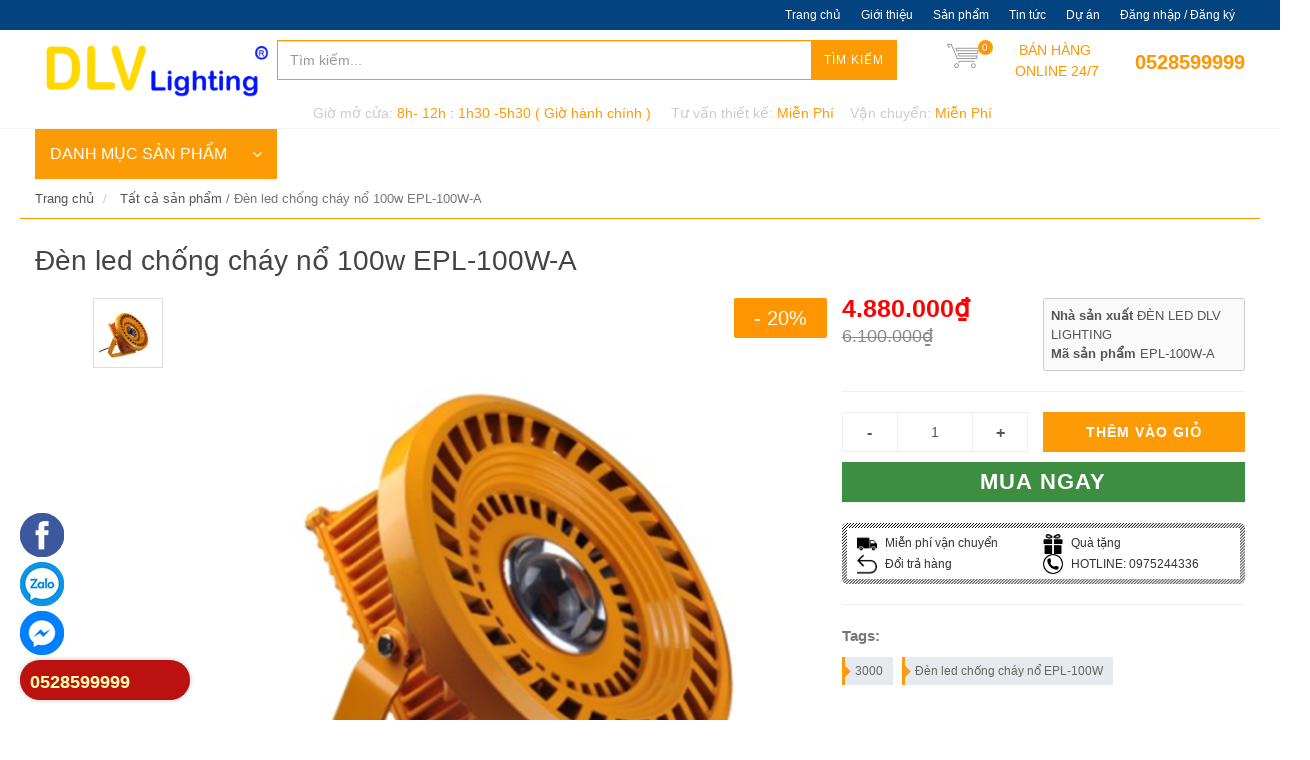

--- FILE ---
content_type: text/html; charset=utf-8
request_url: https://www.denledviet.com.vn/den-led-chong-chay-no-100w-epl-100w-a
body_size: 26243
content:
<!DOCTYPE html>
<!--[if lt IE 7]><html class="no-js lt-ie9 lt-ie8 lt-ie7" lang="en"> <![endif]-->
<!--[if IE 7]><html class="no-js lt-ie9 lt-ie8" lang="vi"> <![endif]-->
<!--[if IE 8]><html class="no-js lt-ie9" lang="vi"> <![endif]-->
<!--[if IE 9 ]><html class="ie9 no-js"> <![endif]-->
<!--[if (gt IE 9)|!(IE)]><!--> <html dir="ltr" lang="vi"> <!--<![endif]-->
<head>
	<meta name="google-site-verification" content="cREo8Q_znZepTcsfa0JrpxQ8TYwhhQX8sqrrKMgfIas" />
	<meta name="google-site-verification" content="FKRxWHE58s2jdMASheH6V7M9IPvJO3jWq5vuHKJOT1E" />
	<link rel="shortcut icon" href="//bizweb.dktcdn.net/100/101/043/themes/151884/assets/favicon.png?1711441917861" type="image/png" />
<!-- <meta charset="utf-8" /> -->
<meta http-equiv="content-type" content="text/html; charset=UTF-8">
<!--[if IE]><meta http-equiv='X-UA-Compatible' content='IE=edge,chrome=1' /><![endif]-->
<meta http-equiv="content-language" content="vi">

<title>
	Đèn led chống cháy nổ 100w EPL-100W-A 
</title>


<meta name="description" content="Đèn led chống cháy nổ 100w EPL-100W-A là đèn led cao cấp chính hãng , tiêu chuẩn Châu Âu. Đèn led chống cháy nổ là chủng loại đèn sử dụng cho môi trường chứa chất khí hoặc bụi dễ cháy nổ như các mỏ dầu, nhà máy lọc dầu, dàn khoan dầu ngoài khơi, các nhà máy điện, trạm xăng, bồn chứa dầu, cầu cảng, đường hầm, trạm bơm, ">


 <meta name="p:domain_verify" content="0c76e792c24d26542381b3c7491dc4b6"/>
<meta name="msvalidate.01" content="47A76F3AD8EB1BB063A1591677EE9C3D" />
<meta name="language" content="vietnamese">
<link rel="canonical" href="https://www.denledviet.com.vn/den-led-chong-chay-no-100w-epl-100w-a" />
<meta content='width=device-width, initial-scale=1.0, maximum-scale=2.0, user-scalable=0' name='viewport' />

	<!-- Product meta ================================================== -->
	


  <meta property="og:type" content="product" />
  <meta property="og:title" content="Đ&#232;n led chống ch&#225;y nổ 100w EPL-100W-A" />

  
  <meta property="og:image" content="http:https://bizweb.dktcdn.net/100/101/043/products/4227851den-chong-chay-no-100w-1.png?v=1467102344137" />
  <meta property="og:image:secure_url" content="https:https://bizweb.dktcdn.net/100/101/043/products/4227851den-chong-chay-no-100w-1.png?v=1467102344137" />
  
  
  <meta property="og:price:amount" content="4.880.000" />
  <meta property="og:price:currency" content="" />




<meta property="og:description" content="Đ&#232;n led chống ch&#225;y nổ 100w EPL-100W-A l&#224; đ&#232;n led cao cấp ch&#237;nh h&#227;ng , ti&#234;u chuẩn Ch&#226;u &#194;u. Đ&#232;n led chống ch&#225;y nổ l&#224; chủng loại đ&#232;n sử dụng cho m&#244;i trường chứa chất kh&#237; hoặc bụi dễ ch&#225;y nổ như c&#225;c mỏ dầu, nh&#224; m&#225;y lọc dầu, d&#224;n khoan dầu ngo&#224;i khơi, c&#225;c nh&#224; m&#225;y điện, trạm xăng, bồn chứa dầu, cầu cảng, đường hầm, trạm bơm, " />

<meta property="og:url" content="https://www.denledviet.com.vn/den-led-chong-chay-no-100w-epl-100w-a" />
<meta property="og:site_name" content="Đèn Led Cao Cấp" />

	<style>

		.revo-slider-emphasis-text {
			font-size: 58px;
			font-weight: 700;
			letter-spacing: 1px;
			font-family: 'Raleway', sans-serif;
			padding: 15px 20px;
			border-top: 2px solid #FFF;
			border-bottom: 2px solid #FFF;
		}

		.revo-slider-desc-text {
			font-size: 20px;
			font-family: 'Lato', sans-serif;
			width: 650px;
			text-align: center;
			line-height: 1.5;
		}

		.revo-slider-caps-text {
			font-size: 16px;
			font-weight: 400;
			letter-spacing: 3px;
			font-family: 'Raleway', sans-serif;
		}

	</style>
	<script>
	var Bizweb = Bizweb || {};
	Bizweb.store = 'denledviet.mysapo.net';
	Bizweb.id = 101043;
	Bizweb.theme = {"id":151884,"name":"denledviet","role":"main"};
	Bizweb.template = 'product';
	if(!Bizweb.fbEventId)  Bizweb.fbEventId = 'xxxxxxxx-xxxx-4xxx-yxxx-xxxxxxxxxxxx'.replace(/[xy]/g, function (c) {
	var r = Math.random() * 16 | 0, v = c == 'x' ? r : (r & 0x3 | 0x8);
				return v.toString(16);
			});		
</script>
<script>
	(function () {
		function asyncLoad() {
			var urls = ["https://collectionfilter.sapoapps.vn/genscript/script.js?store=denledviet.mysapo.net"];
			for (var i = 0; i < urls.length; i++) {
				var s = document.createElement('script');
				s.type = 'text/javascript';
				s.async = true;
				s.src = urls[i];
				var x = document.getElementsByTagName('script')[0];
				x.parentNode.insertBefore(s, x);
			}
		};
		window.attachEvent ? window.attachEvent('onload', asyncLoad) : window.addEventListener('load', asyncLoad, false);
	})();
</script>


<script>
	window.BizwebAnalytics = window.BizwebAnalytics || {};
	window.BizwebAnalytics.meta = window.BizwebAnalytics.meta || {};
	window.BizwebAnalytics.meta.currency = 'VND';
	window.BizwebAnalytics.tracking_url = '/s';

	var meta = {};
	
	meta.product = {"id": 3141607, "vendor": "ĐÈN LED DLV LIGHTING", "name": "Đèn led chống cháy nổ 100w EPL-100W-A",
	"type": "", "price": 4880000 };
	
	
	for (var attr in meta) {
	window.BizwebAnalytics.meta[attr] = meta[attr];
	}
</script>

	
		<script src="/dist/js/stats.min.js?v=96f2ff2"></script>
	



<!-- Global Site Tag (gtag.js) - Google Analytics -->
<script async src="https://www.googletagmanager.com/gtag/js?id=GA_TRACKING_ID"></script>
<script>
  window.dataLayer = window.dataLayer || [];
  function gtag(){dataLayer.push(arguments);}
  gtag('js', new Date());

  gtag('config', 'GA_TRACKING_ID');
</script>
<script>

	window.enabled_enhanced_ecommerce = false;

</script>

<script>

	try {
		
				gtag('event', 'view_item', {
					event_category: 'engagement',
					event_label: "Đèn led chống cháy nổ 100w EPL-100W-A"
				});
		
	} catch(e) { console.error('UA script error', e);}
	

</script>






<script>
	var eventsListenerScript = document.createElement('script');
	eventsListenerScript.async = true;
	
	eventsListenerScript.src = "/dist/js/store_events_listener.min.js?v=1b795e9";
	
	document.getElementsByTagName('head')[0].appendChild(eventsListenerScript);
</script>






	<!-- Bizweb plugins END -->

<!-- shop-asset -->
<!-- Fonts START -->
<link href="//fonts.googleapis.com/css?family=Open+Sans:300,400,600,700|Lato+Sans+Narrow|Source+Sans+Pro:200,300,400,600,700,900&amp;subset=all" rel="stylesheet" type="text/css">
<link href="//fonts.googleapis.com/css?family=Source+Sans+Pro:200,300,400,600,700,900&amp;subset=all" rel="stylesheet" type="text/css">  
<!-- Fonts END -->
<link href="//bizweb.dktcdn.net/100/101/043/themes/151884/assets/bootstrap.css?1711441917861" rel="stylesheet" type="text/css" media="all" />
<link href="//bizweb.dktcdn.net/100/101/043/themes/151884/assets/style.css?1711441917861" rel="stylesheet" type="text/css" media="all" />
<link href="//bizweb.dktcdn.net/100/101/043/themes/151884/assets/dark.css?1711441917861" rel="stylesheet" type="text/css" media="all" />
<link href="//bizweb.dktcdn.net/100/101/043/themes/151884/assets/font-icons.css?1711441917861" rel="stylesheet" type="text/css" media="all" />
<link href="//bizweb.dktcdn.net/100/101/043/themes/151884/assets/animate.css?1711441917861" rel="stylesheet" type="text/css" media="all" />
<link href="//bizweb.dktcdn.net/100/101/043/themes/151884/assets/magnific-popup.css?1711441917861" rel="stylesheet" type="text/css" media="all" />
<link href="//bizweb.dktcdn.net/100/101/043/themes/151884/assets/font_default.css?1711441917861" rel="stylesheet" type="text/css" media="all" />

<link href="//bizweb.dktcdn.net/100/101/043/themes/151884/assets/responsive.css?1711441917861" rel="stylesheet" type="text/css" media="all" />

<script src="//bizweb.dktcdn.net/100/101/043/themes/151884/assets/jquery.js?1711441917861" type="text/javascript"></script>
<script src="//bizweb.dktcdn.net/100/101/043/themes/151884/assets/jquery.gmap.js?1711441917861" type="text/javascript"></script>
<script src="//bizweb.dktcdn.net/100/101/043/themes/151884/assets/plugins.js?1711441917861" type="text/javascript"></script>



<!-- Egany custom style -->
<link href="//bizweb.dktcdn.net/100/101/043/themes/151884/assets/custom_style.css?1711441917861" rel="stylesheet" type="text/css" media="all" />

<!-- External JavaScripts
============================================= -->

<!-- SLIDER REVOLUTION 4.x SCRIPTS  -->
<script src="//bizweb.dktcdn.net/100/101/043/themes/151884/assets/jquery.themepunch.tools.min.js?1711441917861" type="text/javascript"></script>
<script src="//bizweb.dktcdn.net/100/101/043/themes/151884/assets/jquery.themepunch.revolution.min.js?1711441917861" type="text/javascript"></script>

<!-- SLIDER REVOLUTION 4.x CSS SETTINGS -->
<link href="//bizweb.dktcdn.net/100/101/043/themes/151884/assets/settings.css?1711441917861" rel="stylesheet" type="text/css" media="all" />

<!-- Bizweb plugins BEGIN -->
<script src="//bizweb.dktcdn.net/assets/themes_support/option-selectors.js" type="text/javascript"></script>
<!-- script.js -->
<!--<script src="//bizweb.dktcdn.net/100/101/043/themes/151884/assets/script.js?1711441917861" type="text/javascript"></script>-->

<!-- BEGIN products scripts --> 
<script src="//bizweb.dktcdn.net/100/101/043/themes/151884/assets/fly-to-cart-aothun.js?1711441917861" type="text/javascript"></script>
<!-- END products scripts -->

<!-- BEGIN fancy box -->
<link href="//bizweb.dktcdn.net/100/101/043/themes/151884/assets/jquery.fancybox.css?1711441917861" rel="stylesheet" type="text/css" media="all" />
<script src="//bizweb.dktcdn.net/100/101/043/themes/151884/assets/jquery.fancybox.pack.js?1711441917861" type="text/javascript"></script>
<!-- END fancy box -->

<!-- pwg slider -->
<link href="//bizweb.dktcdn.net/100/101/043/themes/151884/assets/pgwslideshow.min.css?1711441917861" rel="stylesheet" type="text/css" media="all" />
<script src="//bizweb.dktcdn.net/100/101/043/themes/151884/assets/pgwslideshow.min.js?1711441917861" type="text/javascript"></script>


<link href="//bizweb.dktcdn.net/100/101/043/themes/151884/assets/pgwslider.min.css?1711441917861" rel="stylesheet" type="text/css" media="all" />
<script src="//bizweb.dktcdn.net/100/101/043/themes/151884/assets/pgwslider.min.js?1711441917861" type="text/javascript"></script>

	
	<script>
  (function(i,s,o,g,r,a,m){i['GoogleAnalyticsObject']=r;i[r]=i[r]||function(){
  (i[r].q=i[r].q||[]).push(arguments)},i[r].l=1*new Date();a=s.createElement(o),
  m=s.getElementsByTagName(o)[0];a.async=1;a.src=g;m.parentNode.insertBefore(a,m)
  })(window,document,'script','https://www.google-analytics.com/analytics.js','ga');

  ga('create', 'UA-46473778-1', 'auto');
  ga('send', 'pageview');

</script>
<link href="//bizweb.dktcdn.net/100/101/043/themes/151884/assets/cf-stylesheet.css?1711441917861" rel="stylesheet" type="text/css" media="all" />
</head>

<body class="stretched " data-loader='3'>
	
	<div class='body_overlay'	></div>
	<script>
	//get_viewed_items_html...  
	function get_viewed_items_html($current_product)
	{
		// saving current viewed-item 
		var jsonProducts = sessionStorage.getItem('products_viewed'); 
		var arrPro = {}; 
		if( jsonProducts != null  ) 
			arrPro = JSON.parse( jsonProducts );  
		else
		{
			sessionStorage.removeItem('products_viewed'); 
			sessionStorage.removeItem('products_viewed_indexing'); // must-have this LOC 
		}

		// var $current_product = {"id":3141607,"name":"Đèn led chống cháy nổ 100w EPL-100W-A","alias":"den-led-chong-chay-no-100w-epl-100w-a","vendor":"ĐÈN LED DLV LIGHTING","type":"","content":"<p style=\"font-family: Arial, Helvetica; background-color: rgb(255, 255, 255);\"><span style=\"font-size:16px;\"><span style=\"font-family:times new roman,times,serif;\"><strong><a href=\"http://denledviet.com.vn/den-led-chong-chay-no-epl-100w-a-gx-8454498.html\">Đèn led chống cháy nổ 100w</a>&nbsp;EPL-100W-A là </strong></span></span><strong style=\"font-family: 'times new roman', times, serif; font-size: 16px; background-color: rgb(255, 255, 255);\"><a href=\"http://denledviet.com.vn\">đèn led cao cấp chính hãng</a></strong><span style=\"font-size:16px;\"><span style=\"font-family:times new roman,times,serif;\"><strong>, tiêu chuẩn Châu Âu.</strong></span></span></p>\r\n\r\n<p style=\"font-family: Arial, Helvetica; background-color: rgb(255, 255, 255);\">&nbsp;</p>\r\n\r\n<p style=\"font-family: Arial, Helvetica; background-color: rgb(255, 255, 255);\"><span style=\"font-size:16px;\"><span style=\"font-family:times new roman,times,serif;\"><a href=\"http://denledviet.com.vn/den-led-chong-chay-no-b2110683.html\">Đèn led chống cháy nổ</a> là chủng loại đèn sử dụng cho môi trường chứa chất khí hoặc bụi dễ cháy nổ như các mỏ dầu, nhà máy lọc dầu, dàn khoan dầu ngoài khơi, các nhà máy điện, trạm xăng, bồn chứa dầu, cầu cảng, đường hầm, trạm bơm, trạm biến áp, các căn cứ quân sự, vv. Khu vực I và khu Ⅱ. &nbsp;Vị trí, Khu 20, Khu 21, Khu 22 và Ⅱ A, Ⅱ B, C Ⅱ môi trường khí nổ.&nbsp;</span></span></p>\r\n\r\n<p style=\"font-family: Arial, Helvetica; background-color: rgb(255, 255, 255);\">&nbsp;</p>\r\n\r\n<p style=\"background-color: rgb(255, 255, 255);\"><font face=\"times new roman, times, serif\"><span style=\"font-size: 16px;\">Đèn led chống cháy nổ được thiết kế với chất liệu hợp kim nhôm nguyên khối chắc chắn và hầm hố, hệ thống tản nhiệt vì thế rất tốt nên đèn có thể chịu được trong môi trường đặc biệt. Đèn led cũng được mạ lớp sơn vàng rất bắt mặt cùng công nghệ mã tiên tiến giúp mầu sắc không bị phai nhạt theo thời gian và đảm bảo cho đèn được bảo vệ liên tục ngay từ lớp vỏ.</span></font></p>\r\n\r\n<p style=\"background-color: rgb(255, 255, 255);\">&nbsp;</p>\r\n\r\n<p style=\"background-color: rgb(255, 255, 255);\">Thông số kỹ thuật đèn led chống cháy nổ 100w:</p>\r\n\r\n<table border=\"0\" cellpadding=\"0\" cellspacing=\"0\" style=\"font-family: Arial, Helvetica; text-align: justify; max-width: 565px !important; background-color: rgb(255, 255, 255);\">\r\n\t<tbody>\r\n\t\t<tr>\r\n\t\t\t<td style=\"width: 181px;\">\r\n\t\t\t<p style=\"text-align: left;\"><span style=\"font-size:16px;\"><span style=\"font-family:times new roman,times,serif;\">Item&nbsp;Name</span></span></p>\r\n\t\t\t</td>\r\n\t\t\t<td style=\"width: 360px;\">\r\n\t\t\t<p style=\"text-align: left;\"><span style=\"font-size:16px;\"><span style=\"font-family:times new roman,times,serif;\">LED&nbsp;explosion&nbsp;proof&nbsp;light&nbsp;EPL-100W-A</span></span></p>\r\n\t\t\t</td>\r\n\t\t</tr>\r\n\t\t<tr>\r\n\t\t\t<td style=\"width: 181px;\">\r\n\t\t\t<p style=\"text-align: left;\"><span style=\"font-size:16px;\"><span style=\"font-family:times new roman,times,serif;\">Power&nbsp;Consumption</span></span></p>\r\n\t\t\t</td>\r\n\t\t\t<td style=\"width: 360px;\">\r\n\t\t\t<p style=\"text-align: left;\"><span style=\"font-size:16px;\"><span style=\"font-family:times new roman,times,serif;\">100W</span></span></p>\r\n\t\t\t</td>\r\n\t\t</tr>\r\n\t\t<tr>\r\n\t\t\t<td style=\"width: 181px;\">\r\n\t\t\t<p style=\"text-align: left;\"><span style=\"font-size:16px;\"><span style=\"font-family:times new roman,times,serif;\">Input&nbsp;Voltage</span></span></p>\r\n\t\t\t</td>\r\n\t\t\t<td style=\"width: 360px;\">\r\n\t\t\t<p style=\"text-align: left;\"><span style=\"font-size:16px;\"><span style=\"font-family:times new roman,times,serif;\">220V&nbsp;AC&nbsp;</span></span></p>\r\n\t\t\t</td>\r\n\t\t</tr>\r\n\t\t<tr>\r\n\t\t\t<td style=\"width: 181px;\">\r\n\t\t\t<p style=\"text-align: left;\"><span style=\"font-size:16px;\"><span style=\"font-family:times new roman,times,serif;\">Frequency</span></span></p>\r\n\t\t\t</td>\r\n\t\t\t<td style=\"width: 360px;\">\r\n\t\t\t<p style=\"text-align: left;\"><span style=\"font-size:16px;\"><span style=\"font-family:times new roman,times,serif;\">50Hz&nbsp;(applied&nbsp;for&nbsp;47-63&nbsp;Hz)</span></span></p>\r\n\t\t\t</td>\r\n\t\t</tr>\r\n\t\t<tr>\r\n\t\t\t<td style=\"width: 181px;\">\r\n\t\t\t<p style=\"text-align: left;\"><span style=\"font-size:16px;\"><span style=\"font-family:times new roman,times,serif;\">Beam&nbsp;Angle</span></span></p>\r\n\t\t\t</td>\r\n\t\t\t<td style=\"width: 360px;\">\r\n\t\t\t<p style=\"text-align: left;\"><span style=\"font-size:16px;\"><span style=\"font-family:times new roman,times,serif;\">/90&deg;/120&deg;</span></span></p>\r\n\t\t\t</td>\r\n\t\t</tr>\r\n\t\t<tr>\r\n\t\t\t<td style=\"width: 181px;\">\r\n\t\t\t<p style=\"text-align: left;\"><span style=\"font-size:16px;\"><span style=\"font-family:times new roman,times,serif;\">Explosion-proof&nbsp;Grade</span></span></p>\r\n\t\t\t</td>\r\n\t\t\t<td style=\"width: 360px;\">\r\n\t\t\t<p style=\"text-align: left;\"><span style=\"font-size:16px;\"><span style=\"font-family:times new roman,times,serif;\">Class 1, Division 2, Groups A, B, C and D</span></span></p>\r\n\t\t\t</td>\r\n\t\t</tr>\r\n\t\t<tr>\r\n\t\t\t<td style=\"width: 181px;\">\r\n\t\t\t<p style=\"text-align: left;\"><span style=\"font-size:16px;\"><span style=\"font-family:times new roman,times,serif;\">Corrosion-proof&nbsp;Grade</span></span></p>\r\n\t\t\t</td>\r\n\t\t\t<td style=\"width: 360px;\">\r\n\t\t\t<p style=\"text-align: left;\"><span style=\"font-size:16px;\"><span style=\"font-family:times new roman,times,serif;\">WF2</span></span></p>\r\n\t\t\t</td>\r\n\t\t</tr>\r\n\t\t<tr>\r\n\t\t\t<td style=\"width: 181px;\">\r\n\t\t\t<p style=\"text-align: left;\"><span style=\"font-size:16px;\"><span style=\"font-family:times new roman,times,serif;\">IP&nbsp;Grade</span></span></p>\r\n\t\t\t</td>\r\n\t\t\t<td style=\"width: 360px;\">\r\n\t\t\t<p style=\"text-align: left;\"><span style=\"font-size:16px;\"><span style=\"font-family:times new roman,times,serif;\">IP65</span></span></p>\r\n\t\t\t</td>\r\n\t\t</tr>\r\n\t\t<tr>\r\n\t\t\t<td style=\"width: 181px;\">\r\n\t\t\t<p style=\"text-align: left;\"><span style=\"font-size:16px;\"><span style=\"font-family:times new roman,times,serif;\">Power&nbsp;Factor</span></span></p>\r\n\t\t\t</td>\r\n\t\t\t<td style=\"width: 360px;\">\r\n\t\t\t<p style=\"text-align: left;\"><span style=\"font-size:16px;\"><span style=\"font-family:times new roman,times,serif;\">&gt;0.9</span></span></p>\r\n\t\t\t</td>\r\n\t\t</tr>\r\n\t\t<tr>\r\n\t\t\t<td style=\"width: 181px;\">\r\n\t\t\t<p style=\"text-align: left;\"><span style=\"font-size:16px;\"><span style=\"font-family:times new roman,times,serif;\">Total&nbsp;Harmonic&nbsp;Current</span></span></p>\r\n\t\t\t</td>\r\n\t\t\t<td style=\"width: 360px;\">\r\n\t\t\t<p style=\"text-align: left;\"><span style=\"font-size:16px;\"><span style=\"font-family:times new roman,times,serif;\">&lt;15%</span></span></p>\r\n\t\t\t</td>\r\n\t\t</tr>\r\n\t\t<tr>\r\n\t\t\t<td style=\"width: 181px;\">\r\n\t\t\t<p style=\"text-align: left;\"><span style=\"font-size:16px;\"><span style=\"font-family:times new roman,times,serif;\">Lamp&nbsp;Efficiency(%)</span></span></p>\r\n\t\t\t</td>\r\n\t\t\t<td style=\"width: 360px;\">\r\n\t\t\t<p style=\"text-align: left;\"><span style=\"font-size:16px;\"><span style=\"font-family:times new roman,times,serif;\">&ge;90%</span></span></p>\r\n\t\t\t</td>\r\n\t\t</tr>\r\n\t\t<tr>\r\n\t\t\t<td style=\"width: 181px;\">\r\n\t\t\t<p style=\"text-align: left;\"><span style=\"font-size:16px;\"><span style=\"font-family:times new roman,times,serif;\">Color&nbsp;Temperature(K)</span></span></p>\r\n\t\t\t</td>\r\n\t\t\t<td style=\"width: 360px;\">\r\n\t\t\t<p style=\"text-align: left;\"><span style=\"font-size:16px;\"><span style=\"font-family:times new roman,times,serif;\">Warm&nbsp;white:2700-4000K;&nbsp;Pure&nbsp;white:&nbsp;5000-6500K</span></span></p>\r\n\t\t\t</td>\r\n\t\t</tr>\r\n\t\t<tr>\r\n\t\t\t<td style=\"width: 181px;\">\r\n\t\t\t<p style=\"text-align: left;\"><span style=\"font-size:16px;\"><span style=\"font-family:times new roman,times,serif;\">Junction&nbsp;Temperature(TJ)</span></span></p>\r\n\t\t\t</td>\r\n\t\t\t<td style=\"width: 360px;\">\r\n\t\t\t<p style=\"text-align: left;\"><span style=\"font-size:16px;\"><span style=\"font-family:times new roman,times,serif;\">&lt;65&deg;C</span></span></p>\r\n\t\t\t</td>\r\n\t\t</tr>\r\n\t\t<tr>\r\n\t\t\t<td style=\"width: 181px;\">\r\n\t\t\t<p style=\"text-align: left;\"><span style=\"font-size:16px;\"><span style=\"font-family:times new roman,times,serif;\">Color&nbsp;Rendering&nbsp;Index&nbsp;(CRI)</span></span></p>\r\n\t\t\t</td>\r\n\t\t\t<td style=\"width: 360px;\">\r\n\t\t\t<p style=\"text-align: left;\"><span style=\"font-size:16px;\"><span style=\"font-family:times new roman,times,serif;\">Ra﹥70</span></span></p>\r\n\t\t\t</td>\r\n\t\t</tr>\r\n\t\t<tr>\r\n\t\t\t<td style=\"width: 181px;\">\r\n\t\t\t<p style=\"text-align: left;\"><span style=\"font-size:16px;\"><span style=\"font-family:times new roman,times,serif;\">Light&nbsp;Effect</span></span></p>\r\n\t\t\t</td>\r\n\t\t\t<td style=\"width: 360px;\">\r\n\t\t\t<p style=\"text-align: left;\"><span style=\"font-size:16px;\"><span style=\"font-family:times new roman,times,serif;\">﹥85lm/W</span></span></p>\r\n\t\t\t</td>\r\n\t\t</tr>\r\n\t\t<tr>\r\n\t\t\t<td style=\"width: 181px;\">\r\n\t\t\t<p style=\"text-align: left;\"><span style=\"font-size:16px;\"><span style=\"font-family:times new roman,times,serif;\">Ambient&nbsp;Environment</span></span></p>\r\n\t\t\t</td>\r\n\t\t\t<td style=\"width: 360px;\">\r\n\t\t\t<p style=\"text-align: left;\"><span style=\"font-size:16px;\"><span style=\"font-family:times new roman,times,serif;\">Temperature:&nbsp;-40&deg;C&mdash;60&deg;C;&nbsp;Humidity:&nbsp;10-90%RH&nbsp;(25&deg;C)</span></span></p>\r\n\t\t\t</td>\r\n\t\t</tr>\r\n\t\t<tr>\r\n\t\t\t<td style=\"width: 181px;\">\r\n\t\t\t<p style=\"text-align: left;\"><span style=\"font-size:16px;\"><span style=\"font-family:times new roman,times,serif;\">Storage&nbsp;Temperature</span></span></p>\r\n\t\t\t</td>\r\n\t\t\t<td style=\"width: 360px;\">\r\n\t\t\t<p style=\"text-align: left;\"><span style=\"font-size:16px;\"><span style=\"font-family:times new roman,times,serif;\">-40&deg;C-60&deg;C</span></span></p>\r\n\t\t\t</td>\r\n\t\t</tr>\r\n\t\t<tr>\r\n\t\t\t<td style=\"width: 181px;\">\r\n\t\t\t<p style=\"text-align: left;\"><span style=\"font-size:16px;\"><span style=\"font-family:times new roman,times,serif;\">Lifespan</span></span></p>\r\n\t\t\t</td>\r\n\t\t\t<td style=\"width: 360px;\">\r\n\t\t\t<p style=\"text-align: left;\"><span style=\"font-size:16px;\"><span style=\"font-family:times new roman,times,serif;\">﹥50,000Hrs</span></span></p>\r\n\t\t\t</td>\r\n\t\t</tr>\r\n\t\t<tr>\r\n\t\t\t<td style=\"width: 181px;\">\r\n\t\t\t<p style=\"text-align: left;\"><span style=\"font-size:16px;\"><span style=\"font-family:times new roman,times,serif;\">Material</span></span></p>\r\n\t\t\t</td>\r\n\t\t\t<td style=\"width: 360px;\">\r\n\t\t\t<p style=\"text-align: left;\"><span style=\"font-size:16px;\"><span style=\"font-family:times new roman,times,serif;\">Aluminum&nbsp;Alloy</span></span></p>\r\n\t\t\t</td>\r\n\t\t</tr>\r\n\t\t<tr>\r\n\t\t\t<td style=\"width: 181px;\">\r\n\t\t\t<p style=\"text-align: left;\"><span style=\"font-size:16px;\"><span style=\"font-family:times new roman,times,serif;\">Installation&nbsp;Height</span></span></p>\r\n\t\t\t</td>\r\n\t\t\t<td style=\"width: 360px;\">\r\n\t\t\t<p style=\"text-align: left;\"><span style=\"font-size:16px;\"><span style=\"font-family:times new roman,times,serif;\">2～6m (flood light)/8～20m (project light)</span></span></p>\r\n\t\t\t</td>\r\n\t\t</tr>\r\n\t\t<tr>\r\n\t\t\t<td style=\"width: 181px;\">\r\n\t\t\t<p style=\"text-align: left;\"><span style=\"font-size:16px;\"><span style=\"font-family:times new roman,times,serif;\">Dimension(mm)</span></span></p>\r\n\t\t\t</td>\r\n\t\t\t<td style=\"width: 360px;\">\r\n\t\t\t<p style=\"text-align: left;\"><span style=\"font-size:16px;\"><span style=\"font-family:times new roman,times,serif;\">295*150mm</span></span></p>\r\n\t\t\t</td>\r\n\t\t</tr>\r\n\t\t<tr>\r\n\t\t\t<td style=\"width: 181px;\">\r\n\t\t\t<p style=\"text-align: left;\"><span style=\"font-size:16px;\"><span style=\"font-family:times new roman,times,serif;\">Net&nbsp;Weight</span></span></p>\r\n\t\t\t</td>\r\n\t\t\t<td style=\"width: 360px;\">\r\n\t\t\t<p style=\"text-align: left;\"><span style=\"font-size:16px;\"><span style=\"font-family:times new roman,times,serif;\">5,9Kg</span></span></p>\r\n\t\t\t</td>\r\n\t\t</tr>\r\n\t</tbody>\r\n</table>\r\n\r\n<p style=\"font-family: Arial, Helvetica; text-align: justify; background-color: rgb(255, 255, 255);\">&nbsp;</p>","summary":"Đèn led chống cháy nổ EPL-100W-A","template_layout":null,"available":true,"tags":["cf-giá-trên_3000","Đèn led chống cháy nổ EPL-100W"],"price":4880000.0000,"price_min":4880000.0000,"price_max":4880000.0000,"price_varies":false,"compare_at_price":6100000.0000,"compare_at_price_min":6100000.0000,"compare_at_price_max":6100000.0000,"compare_at_price_varies":false,"variants":[{"id":4718308,"barcode":null,"sku":"EPL-100W-A","unit":null,"title":"Default Title","options":["Default Title"],"option1":"Default Title","option2":null,"option3":null,"available":true,"taxable":false,"price":4880000.0000,"compare_at_price":6100000.0000,"inventory_management":null,"inventory_policy":"deny","inventory_quantity":0,"weight_unit":"g","weight":0,"requires_shipping":true,"image":null}],"featured_image":{"src":"https://bizweb.dktcdn.net/100/101/043/products/4227851den-chong-chay-no-100w-1.png?v=1467102344137"},"images":[{"src":"https://bizweb.dktcdn.net/100/101/043/products/4227851den-chong-chay-no-100w-1.png?v=1467102344137"}],"options":["Title"],"created_on":"2016-06-28T15:25:42","modified_on":"2016-07-19T16:14:25","published_on":"2016-06-28T15:11:21"}; // $current_product object, ko phải string...   
		if($current_product != null && arrPro[$current_product.id] == null) // null / undefined 
		{ 
			arrPro[$current_product.id] = $current_product;   
			sessionStorage.setItem('products_viewed', JSON.stringify( arrPro ));  // 


			// saving current index 
			var jsonProIndex = sessionStorage.getItem('products_viewed_indexing'); 

			var arrProIndex = []; 
			if( jsonProIndex != null )  
				arrProIndex = JSON.parse( jsonProIndex );  
			arrProIndex.push($current_product.id);  
			sessionStorage.setItem('products_viewed_indexing', JSON.stringify( arrProIndex ));  // 

		}

		var jsonProIndex = sessionStorage.getItem('products_viewed_indexing'); 
		var jsonProducts = sessionStorage.getItem('products_viewed'); 
		var arrProIndex = []; 
		var $strHTML = ''; 
		var $countViewedItem = 0; 
		var $intMaxViewedItems = ''; 
		if($intMaxViewedItems == '')
			$intMaxViewedItems = 3; 
		else 
			$intMaxViewedItems = parseInt($intMaxViewedItems); 
		if(jsonProIndex != null & jsonProducts != null & $current_product != null )
		{
			//parse indexing, products...  
			arrProIndex = JSON.parse(jsonProIndex);   
			arrPro = JSON.parse( jsonProducts );   

			// assign count_items = 0;
			for (i=0; i<arrProIndex.length; i++ )
			{

				$strProID = arrProIndex[i];  
				if( $current_product.id != $strProID && $strProID != null && $countViewedItem < $intMaxViewedItems)
				{ 

					var product_viewed = arrPro[$strProID]; 
					//console.log(product_viewed);
					var price = Bizweb.formatMoney(product_viewed.price, "{{amount_no_decimals_with_comma_separator}}₫") + '</b>';
					var compare_price = Bizweb.formatMoney(product_viewed.compare_at_price, "{{amount_no_decimals_with_comma_separator}}₫") + '</b>'; 
					var old_price = '';
					if (product_viewed.price < product_viewed.compare_at_price) {
						old_price = '<del>'+compare_price+'</del>';
					}
					// for (img_idx ; i<product_viewed.images.length; img_idx++) 

					$bo_found = true;  
					//product_viewed['images'][0]; 
					//==JSON.parse(localStorage.getItem('products_viewed'))['1000302443']['images'][0]		
					$strHTML += '<div class="spost clearfix"> <div class="entry-image">'
						+'<a href="'+ product_viewed.alias + '" title="'+ product_viewed.name + '">'  
						+' <img' 
						+ ' u="image" '
						+' src="'+ product_viewed['images'][0].src + '"'
						+' alt="'+ product_viewed.name + '"'
						+ ' data-big="'+ product_viewed['images'][0] + '"'
						+' data-title="'+ product_viewed.name + '"'
						+' data-description="'+ product_viewed.name + '"'
					// +'data_shape_color_code="'+ str_shape_color + '"' 
					// +'data_shape_code="'+ arrName[0] + '"' 
					// +'data_color_code="'+ arrName[1] + '" 
						+'/>' 
						+'</a>'
						+'</div>'
						+'<div class="entry-c">'
						+'<div class="entry-title">'
						+'<h4><a href="'+ product_viewed.alias +'">'+ product_viewed.name +'</a></h4>'
						+'</div>'
						+'<ul class="entry-meta"><li class="color">'+ old_price +'<ins> '+price+'</ins></li></ul>'

						+'</div></div>'

					// console.log($strHTML);

					$countViewedItem = $countViewedItem + 1; 

				} //  
			} // endfor: arrProIndex   
		} // endif: jsonProIndex

		return $strHTML; 
	}// get_vied_items_html


	/*** add to cart ***/

	// <<<<<< product BEGIN  
	function refreshProductSelections($tagSelectOption0, $option0, $tagSelectOption1 , $option1, $tagSelectOption2, $option2) 
	{
		if($option0 != null && $option0 != '')
		{ 	
			//change option 0  
			$($tagSelectOption0 + ' option[value="'+$option0+'"]').prop('selected', true); // option-0 => Shape...  okok 
			$($tagSelectOption0).change(); 
		}


		if($option1 != null && $option1 != '')
		{ 
			//change option 1  
			$($tagSelectOption1 + ' option[value="'+$option1+'"]').prop('selected', true); // option-1 => Color...  okok 
			$($tagSelectOption1).change();  
		}
		if($option2 != null && $option2 != '')
		{ 
			//change option 2
			$($tagSelectOption2 + ' option[value="'+$option2+'"]').prop('selected', true); // option-1 => Color...  okok 
			$($tagSelectOption2).change();  
		}
	}

	function update_variant(variant, $tagPrice, $tagPriceCompare, $tagAddToCart, $tagProductSection) 
	{
		//console.log(Bizweb.formatMoney(variant.price, "{{amount_no_decimals_with_comma_separator}}₫"));
		var $unit_price = 0; 
		var $unit_price_compare = 0; 
		
		$unit_price = variant.price;
		if(variant.price < variant.compare_at_price){
			$unit_price_compare = variant.compare_at_price;  
			var sale = '-' + Math.round((variant.compare_at_price - variant.price)/variant.compare_at_price*100) + '%';
			$($tagProductSection).find('.sale-flash').html(sale);

			//show onsale label
			$($tagProductSection).find('.sale-flash').removeClass('hidden');  
		} else{

			//hide onsale label... nono: find matching ids: ('[id^="ProductDetails"]')  
			$($tagProductSection).find('.sale-flash').addClass('hidden');  
		}
		if(variant != null && variant.available==true )
		{ 
			//console.log(Bizweb.formatMoney(variant.price, "{{amount_no_decimals_with_comma_separator}}₫"));


			$($tagAddToCart).html('Thêm vào giỏ'); 
			$($tagAddToCart).removeAttr('disabled');  
		}   
		else{

			$($tagAddToCart).html('Hết hàng'); 
			$($tagAddToCart).prop('disabled', true); 
		}

		var $strUnitPrice = Bizweb.formatMoney($unit_price,"{{amount_no_decimals_with_comma_separator}}₫");  // ''  shop.money_format
		//console.log($strUnitPrice);
		var $strUnitPriceCompare = Bizweb.formatMoney($unit_price_compare,"{{amount_no_decimals_with_comma_separator}}₫");  // ''  shop.money_format
		$($tagPrice).html($strUnitPrice); 
		if($unit_price_compare > 0)
		{
			$($tagPriceCompare).html($strUnitPriceCompare);   
		}
		else 
			$($tagPriceCompare).html('');   

		$($tagProductSection).find('.unit_price_not_formated').val($unit_price);    
		// update_total();
	}

	//ajax: add to cart 
	function addItem(form_id, fly_img) {

		$.ajax({
			type: 'POST',
			url: '/cart/add.js',
			dataType: 'json',
			async: false,
			data: $('#'+form_id).serialize(),
			success: onSuccess(fly_img, '#'+form_id),
			error: onError,
			cache: false
		});
	}

	onSuccess = function(fly_img, form_id) {
		flyToElement($(fly_img), $('.top-cart-block')); 

		//update top cart: qty, total price
		var $product_page = $(form_id).parents('[class^="product-page"]'); 
		var quantity = parseInt($product_page.find('[name="quantity"]').val(), 10) || 1;
		var $item_qty_new = 0; 
		var $item_price_new = 0; 
		var $item_price_increase = 0; 
		var $boUpdated = false; 

		//insert "no_item" html  
		if($('.top-cart-block .top-cart-content .top-cart-item').size() <= 0) 
		{
			$('.top-cart-block .top-cart-content').html(top_cart_no_item);  
		} 
		//update items 
		$('.top-cart-block .top-cart-content .top-cart-item').each(function(){
			if($(this).find('.item_id').val() == $product_page.find('[name="variantId"]').val() ){
				$item_qty_new = parseInt($(this).find('.item_qty').val()) + quantity ;
				$item_price_single = parseFloat($(this).find('.item_unit_price_not_formated').val());
				$item_price_new = $item_qty_new * $item_price_single;   

				$item_price_increase = quantity * parseFloat($(this).find('.item_unit_price_not_formated').val());   
				$(this).find('.item_qty').val($item_qty_new);  // !!!
				$(this).find('.top-cart-item-quantity').html('x ' + $item_qty_new); 
				$(this).find('.top-cart-item-price').html(Bizweb.formatMoney($item_price_new,"{{amount_no_decimals_with_comma_separator}}₫"));  // ''  shop.money_format
				$boUpdated = true; // updated item 
			} 
		});

		if($boUpdated == false){ // current item is not existed!!!  
			var $proURL = $product_page.find('.product_url').val();
			var $proTitle = $product_page.find('.product_title_hd').val();
			var $proUnitPrice = parseFloat($product_page.find('.unit_price_not_formated').val());
			var $strNewItem = '<div class="top-cart-item clearfix">'
			+ ' <input type="hidden" class="item_id" value="'+ $product_page.find('[name="variantId"]').val() +'"></input>'  
			+ ' <input type="hidden" class="item_qty" value="'+ quantity +'"></input>' 
			+ ' <input type="hidden" class="item_unit_price_not_formated" value="'+ $proUnitPrice +'"></input>' 

			+ '<div class="top-cart-item-image">'
			+ ' <a href="'+ $proURL +'"><img src="'+ $product_page.find('.product_img_small').val() +'" alt="'+ $proTitle +'" ></a>'
			+ '</div>'
			+ '<div class="top-cart-item-desc">'
			//+ ' <span class="cart-content-count">x'+ quantity +'</span>'
			+ '<a href="'+ $proURL +'">' + $proTitle + '</a>'
			+ '<span class="top-cart-item-price">'+ Bizweb.formatMoney(($proUnitPrice * quantity),"{{amount_no_decimals_with_comma_separator}}₫") + '</span>' 
			+ '<span class="top-cart-item-quantity">x '+ quantity +'</span>'
			+ ' </div>'
			+ '</div>';
			$('.top-cart-block .top-cart-content .top-cart-items').append($strNewItem); 
			$item_price_increase = $proUnitPrice * quantity; 

		}  
		//check is emptiness...   
		check_topcart_empty();  

		//update total 
		var $quantity_new = parseInt($('.top-cart-block #top-cart-trigger span').text()) + quantity;  
		var $price_new = parseFloat($('.top-cart-block .top_cart_total_price_not_format').val()) + $item_price_increase;  
		$('.top-cart-block .top_cart_total_price_not_format').val($price_new);  // !!!
		$('.top-cart-block #top-cart-trigger span').html($quantity_new); 
		$('.top-cart-block .top-checkout-price').html(Bizweb.formatMoney($price_new,"{{amount_no_decimals_with_comma_separator}}₫"));
		$('.cart_total').html(Bizweb.formatMoney($price_new,"{{amount_no_decimals_with_comma_separator}}₫"));

	};

	var onError = function() {
	}

	var top_cart_empty = '<div> Chưa có sản phẩm trong giỏ!</div>';  
	var top_cart_no_item = ''; 
	function check_topcart_empty(){  

		//Bạn chưa mua sản phẩm nào! 
		if($('.top-cart-block .top-cart-content .top-cart-item').size() <= 0) 
		{		
			top_cart_no_item = $('.top-cart-block .top-cart-content').html();   
			$('.top-cart-block .top-cart-content').html(top_cart_empty); 
			$('.top-cart-block .top-cart-content').css('width', '200px'); 
		}
		else{
			//remove width, okok!!! 
			$('.top-cart-block .top-cart-content').css('width', '');
		}
	}
	jQuery(document).ready(function($){

		//select first size&color. 
		//second item: $($("#colorPicker option").get(1))...  
		$("#sizePicker option:first").attr('selected', 'selected'); 
		$("#colorPicker option:first").attr('selected', 'selected'); 

		// function: choose size  
		$('#option-0 select').change(function(){
			var $size = $(this).val(); 
			var $color = $('#option-1 select').val();
			var $material	= $('#option-2 select').val();
			var $tagSelectOption0 = '#product-select-option-0'; 
			var $tagSelectOption1 = '#product-select-option-1'; 
			var $tagSelectOption2 = '#product-select-option-2'; 

			refreshProductSelections($tagSelectOption0, $size, $tagSelectOption1 , $color,$tagSelectOption2 , $material);
		});

		// function: choose color  
		$('#option-1 select').change(function(){
			var $size = $('#option-0 select').val(); 
			var $color = $(this).val();
			var $material	= $('#option-2 select').val();  
			var $tagSelectOption0 = '#product-select-option-0'; 
			var $tagSelectOption1 = '#product-select-option-1'; 
			var $tagSelectOption2 = '#product-select-option-2'; 

			refreshProductSelections($tagSelectOption0, $size, $tagSelectOption1 , $color,$tagSelectOption2 , $material);
		});

		// function: choose material
		$('#option-2 select').change(function(){
			var $size = $('#option-0 select').val(); 
			var $color = $('#option-1 select').val();
			var $material = $(this).val();  
			var $tagSelectOption0 = '#product-select-option-0'; 
			var $tagSelectOption1 = '#product-select-option-1'; 
			var $tagSelectOption2 = '#product-select-option-2';

			refreshProductSelections($tagSelectOption0, $size, $tagSelectOption1 , $color,$tagSelectOption2 , $material);
		});


		//second item: $($("#colorPicker option").get(1))...  
		$("#option-0 select option:first").attr('selected', 'selected'); 
		$("#option-1 select option:first").attr('selected', 'selected'); 
		$("#option-2 select option:first").attr('selected', 'selected'); 
		var $size = $("#option-0 select option:first").val(); 
		var $color = $("#option-1 select option:first").val();
		var $material	= $("#option-2 select option:first").val();
		var $tagSelectOption0 = '#product-select-option-0'; 
		var $tagSelectOption1 = '#product-select-option-1'; 
		var $tagSelectOption2 = '#product-select-option-2'; 

		refreshProductSelections($tagSelectOption0, $size, $tagSelectOption1 , $color,$tagSelectOption2 , $material);


		//add to cart 
		$("#addtocart").on('click', function(e) {  //.click(function(e){ // 
			e.preventDefault();
			addItem('ProductDetailsForm', '.product-main-image .slider-wrap img');

		}); 

		//add to cart for QuickView
		$("#addtocartQV").on('click', function(e) {  //.click(function(e){ // 

			e.preventDefault();
			addItem('ProductDetailsFormQV', '#product-pop-up .product-main-image img');

		}); 

		//check empty for top-cart... 
		check_topcart_empty(); 

		//change qty... 
		$('.product-quantity input.quantity').on('change', function(){
			var $qty = parseInt($(this).val()); 
			if($qty <= 0){
				$(this).parents('[class^="product-page"]').find('[id^="addtocart"]').addClass('disabled'); 
			}
			else{
				$(this).parents('[class^="product-page"]').find('[id^="addtocart"]').removeClass('disabled'); 
			}
		});

	});
	// >>>>>> product END
</script>
	<!-- Document Wrapper
============================================= -->
	<div id="wrapper" class="clearfix"> <!-- style="animation-duration: 1.5s; opacity: 1;"-->

		

		
		
		
		
		<!-- Top Bar
============================================= -->
		
		<div id="top-bar" class="">
	<div class="container clearfix">
		

		<div class="col_half col_last fright nobottommargin top_link_wrapper">

			<!-- Top Links
============================================= -->
			<div class="top-links">
				<ul>
					
					<li><a href='/'>Trang chủ</a></li>
										<li><a href='/gioi-thieu-1'>Giới thiệu</a></li>
										<li><a href='/collections/all'>Sản phẩm</a></li>
										<li><a href='/tin-tuc'>Tin tức</a></li>

						<li><a href='du-an-den-led'>Dự án</a></li>
										


					
					<li><a href='/account/login'>Đăng nhập / Đăng ký</a></li>
					

				</ul>
			</div><!-- .top-links end -->

		</div>

	</div>

</div>    
		
		<!-- #top-bar end -->

		<!-- Header
============================================= -->
		<header id="header">

	<div id="header-wrap">

		<div class="container clearfix">

			<!--<div id="primary-menu-trigger"><i class="icon-reorder"></i></div>-->

			<!-- Logo
============================================= -->
			
			<div id="logo" class='col-md-3 nopadding'>
				<a href="/" class="standard-logo" data-dark-logo="//bizweb.dktcdn.net/100/101/043/themes/151884/assets/logo.png?1711441917861"><img src="//bizweb.dktcdn.net/100/101/043/themes/151884/assets/logo.png?1711441917861" alt="Đèn led chống cháy nổ 100w EPL-100W-A"></a>
				<a href="/" class="retina-logo" data-dark-logo="//bizweb.dktcdn.net/100/101/043/themes/151884/assets/logo.png?1711441917861"><img src="//bizweb.dktcdn.net/100/101/043/themes/151884/assets/logo.png?1711441917861" alt="Đèn led chống cháy nổ 100w EPL-100W-A"></a>
			</div><!-- #logo end -->
			
			
			<!-- 
			
-->
			

			<!-- Top Search
============================================= -->
			<a href="#menu-toggle" class="btn btn-default hidden-lg hidden-md" id="menu-toggle">
				<i class='icon-reorder'></i>
				<span>MENU</span>
			</a>
			<!-- Top Search
============================================= -->
<div class='top_search col-md-9 col-xs-12'>
	
	<form action="/search" method='get' class='col-sm-8 form-inline nopadding nomargin'>
		<input type="text" name="query" class="form-control col-md-8 search_input" placeholder="Tìm kiếm...">
		<button class='button'>Tìm kiếm</button>
	</form>
	<div id="top-cart" class='top-cart-block col-md-1 nopadding'>
	<a href="/cart" id="top-cart-trigger"><img src='//bizweb.dktcdn.net/100/101/043/themes/151884/assets/cart_bg.png?1711441917861' ><span class='top_cart_qty'>0</span>
	</a>
	<div class="top-cart-content">
		<div class="top-cart-title">
			<h4>Giỏ hàng</h4>
		</div>
		<div class="top-cart-items">
			
		</div>
		<div class="top-cart-action clearfix">
			<span class="fleft top-checkout-price">0₫</span>
			<input type="hidden" class="top_cart_total_price_not_format" value="0" />
			<button onclick='window.location.href="/cart"' class="button button-small nomargin fright">Xem giỏ hàng</button>
		</div>

	</div>
</div>
	
	<!--<a class='top_hotline col-sm-3 hidden-sm hidden-xs nopadding' href='tel:0528599999'><img src='//bizweb.dktcdn.net/100/101/043/themes/151884/assets/top_hotline.png?1711441917861' height="50" /></a> -->
	
	<div class="top_hotline col-sm-3 hidden-sm hidden-xs nopadding" style="color:#FF9500;text-align:left;">
		&nbsp;&nbsp; &nbsp;BÁN HÀNG <br> &nbsp;&nbsp;&nbsp;ONLINE 24/7
		<div style="font-color: #FA5F22;line-height:22px;float: right;margin-top: -10px;font-weight: bold;/* margin-left: 13px; */">
	<a style="color:#FF9500;" class="top_hotline col-sm-3 hidden-sm hidden-xs nopadding" href="tel:0528599999">0528599999</a>
		</div>
	</div>
	
</div>

<!-- #top-search end -->


<!-- top link trigger --->
<a href='#' id='top_link_trigger' class='hidden-lg hidden-md'><i class='icon-ellipsis-vertical'></i></a>
<!-- end top link trigger --->
<script>
	$("#sidebar-wrapper ul li a span").click(function( event ) {
		event.preventDefault();
		var li = $(this).parents('li');
		li.children('ul').toggle('slow');
	});
</script>
			<!-- #primary-menu end -->
			
			
			<div class="vmtthoigian" style="color:#ccc; background-color:#fff;    text-align: center;height:25px;clear: both;">
			<span style="margin-left:25px;">Giờ mở cửa:<span style="color:#FD9B06;"> 8h- 12h : 1h30 -5h30 ( Giờ hành chính )</span></span>
			&nbsp;&nbsp;&nbsp;
			<span>Tư vấn thiết kế: <span style="color:#FD9B06;">Miễn Phí</span></span>&nbsp;&nbsp;&nbsp;
				<span>Vận chuyển:<span style="color:#FD9B06;"> Miễn Phí</span></span>
			
		<!--	<img style="" src="https://bizweb.dktcdn.net/100/080/729/files/vmt-top-banner-1d3a4924-1bad-42ae-8356-ae315a4dd726.jpg?v=1465952866187" alt=""> 
		-->
		</div> 
			
			

		</div>
		
		
		
		
		

	</div>

</header>        
		<!-- #header end -->
		<div class='container slide_wrapper'>
	<!-- left menu -->
	








<div class="panel-group left_menu" id='left_menu'>
	<div class="panel-heading">
		<h4 class="panel-title">
			<a data-toggle="collapse" href="#collapse1">DANH MỤC SẢN PHẨM <i class='icon-angle-down' ></i></a>
		</h4>
	</div>

	<div id="collapse1" class="panel-collapse collapse">
		<div class="panel-body">
			<ul class='nav nav-pills nav-stacked'>
				
				
				
				
				
				
				<li class = ' menu'>
					<a class='menu' href="/thanh-nhom-profile">
						
						<span class="menu_title">Thanh Nhôm Profile</span>
					</a>
				</li>
				
				
				
				
				
				
				<li class = ' menu'>
					<a class='menu' href="/den-ray-nam-cham">
						
						<span class="menu_title">Đèn ray nam châm</span>
					</a>
				</li>
				
				
				
				
				
				
				<li class = ' menu'>
					<a class='menu' href="/den-led-spotlight">
						
						<span class="menu_title">Đèn led spotlight</span>
					</a>
				</li>
				
				
				
				
				
				
				<li class = ' menu'>
					<a class='menu' href="/day-nhua-deo-cho-den-led">
						
						<span class="menu_title">Dây nhựa dẻo cho đèn led</span>
					</a>
				</li>
				
				
				
				
				
				
				<li class=' menu'>
					<a class='menu' href="/den-led-day">
						
						<span class="menu_title">Đèn Led dây</span>
						<i class='icon-angle-right arrow'></i>
					</a>
					<ul class='submenu'>
						<div class='submenu_padding'>
							

							<!--1-->
							
							

							
							<li class=''><a class='sub-menu' href="/den-led-day-220v"><div>Đèn Led Dây 220V</div></a></li>
							
							

							<!--2-->
							
							

							
							<li class=''><a class='sub-menu' href="/den-led-day-12v"><div>Đèn Led Dây 12V</div></a></li>
							
							

							<!--3-->
							
							

							
							<li class=''><a class='sub-menu' href="/den-led-day-24v"><div>ĐÈN LED DÂY 24V</div></a></li>
							
							
						</div>
					</ul>
				</li>
				
				
				
				
				
				
				<li class = ' menu'>
					<a class='menu' href="/cam-bien">
						
						<span class="menu_title">Cảm biến</span>
					</a>
				</li>
				
				
				
				
				
				
				<li class = ' menu'>
					<a class='menu' href="/nguon-12v-va-24v">
						
						<span class="menu_title">Nguồn đèn led</span>
					</a>
				</li>
				
				
				
				
				
				
				<li class=' menu'>
					<a class='menu' href="/den-led-downlight">
						
						<span class="menu_title">Đèn Led Downlight</span>
						<i class='icon-angle-right arrow'></i>
					</a>
					<ul class='submenu'>
						<div class='submenu_padding'>
							

							<!--1-->
							
							

							
							<li class=''><a class='sub-menu' href="/den-led-downlight-am-tran-thuong"><div>Đèn Led Downlight Âm Trần Thường</div></a></li>
							
							

							<!--2-->
							
							

							
							<li class=''><a class='sub-menu' href="/den-led-downlight-sieu-mong"><div>Đèn Led Downlight Âm Trần Siêu Mỏng</div></a></li>
							
							

							<!--3-->
							
							

							
							<li class=''><a class='sub-menu' href="/den-led-downlight-ong-bo"><div>Đèn Led Ống Bơ</div></a>
								<ul>
									
									<li class=''><a href="/den-led-spotlight"><div>Đèn led spotlight</div></a></li>
									
								</ul>
							</li>
							
							

							<!--4-->
							
							

							
							<li class=''><a class='sub-menu' href="/den-led-downlight-am-tran-mat-vuong"><div>Đèn Led Downlight Âm Trần Mặt Vuông</div></a></li>
							
							
						</div>
					</ul>
				</li>
				
				
				
				
				
				
				<li class = ' menu'>
					<a class='menu' href="/den-led-panel-tam">
						
						<span class="menu_title">Đèn Led Panel</span>
					</a>
				</li>
				
				
				
				
				
				
				<li class = ' menu'>
					<a class='menu' href="/den-led-thanh-ray">
						
						<span class="menu_title">Đèn Led Rọi Ray</span>
					</a>
				</li>
				
				
				
				
				
				
				<li class = ' menu'>
					<a class='menu' href="/den-led-op-tran">
						
						<span class="menu_title">Đèn Led Ốp Trần</span>
					</a>
				</li>
				
				
				
				
				
				
				<li class = ' menu'>
					<a class='menu' href="/den-led-bup-bulb">
						
						<span class="menu_title">Đèn Led Búp( Bulb)</span>
					</a>
				</li>
				
				
				
				
				
				
				<li class=' menu'>
					<a class='menu' href="/den-led-khac">
						
						<span class="menu_title">Đèn Led Khác</span>
						<i class='icon-angle-right arrow'></i>
					</a>
					<ul class='submenu'>
						<div class='submenu_padding'>
							

							<!--1-->
							
							

							
							<li class=''><a class='sub-menu' href="/phu-kien-den-led"><div>Phụ Kiện Đèn Led</div></a></li>
							
							

							<!--2-->
							
							

							
							<li class=''><a class='sub-menu' href="/den-led-trang-tri"><div>Đèn Led Trang Trí</div></a></li>
							
							

							<!--3-->
							
							

							
							<li class=''><a class='sub-menu' href="/den-led-ban-hoc"><div>Đèn Led Bàn Học</div></a></li>
							
							

							<!--4-->
							
							

							
							<li class=''><a class='sub-menu' href="/den-led-duoi-nuoc"><div>Đèn Led Âm Nước</div></a></li>
							
							

							<!--5-->
							
							

							
							<li class=''><a class='sub-menu' href="/den-led-op-tran"><div>Đèn Led ốp Trần</div></a></li>
							
							

							<!--6-->
							
							

							
							<li class=''><a class='sub-menu' href="/den-led-kho-dong-lanh"><div>Đèn Led Kho Đông Lạnh</div></a></li>
							
							

							<!--7-->
							
							

							
							<li class=''><a class='sub-menu' href="/den-led-duong"><div>Đèn Led Đường Phố</div></a></li>
							
							

							<!--8-->
							
							

							
							<li class=''><a class='sub-menu' href="/thiet-bi-nha-thong-minh"><div>Thiết Bị Nhà Thông Minh</div></a></li>
							
							

							<!--9-->
							
							

							
							<li class=''><a class='sub-menu' href="/den-led-chong-chay-no"><div>Đèn led chống cháy nổ</div></a></li>
							
							

							<!--10-->
							
							

							
							<li class=''><a class='sub-menu' href="/cam-bien"><div>Cảm biến</div></a></li>
							
							

							<!--11-->
							
							
						</div>
						<div class='submenu_padding'>
							

							
							<li class=''><a class='sub-menu' href="/nguon-12v-va-24v"><div>Nguồn 12V và 24V</div></a>
								<ul>
									
								</ul>
							</li>
							
							

							<!--12-->
							
							

							
							<li class=''><a class='sub-menu' href="/den-led-thanh-ly"><div>Đèn led thanh lý</div></a></li>
							
							

							<!--13-->
							
							

							
							<li class=''><a class='sub-menu' href="/den-led-am-san-dat"><div>Đèn led âm sàn - âm đất</div></a></li>
							
							
						</div>
					</ul>
				</li>
				
				
				
				
				
				
				<li class = ' menu'>
					<a class='menu' href="/choa-den">
						
						<span class="menu_title">Chóa đèn MR16</span>
					</a>
				</li>
				
				
			</ul>
		</div>
	</div>
</div>
<script>
	
</script>
	<!-- end left menu -->
	<div class='slider_wrap'>
		





















<nav id="primary-menu" class='style-5'>
	<ul>
		
		
		
		
		
		
		<li class = ''>
			<a href="/thanh-nhom-profile">
				<div>
					<div class='menu_icon hidden-xs hidden-sm'>
						
					</div>
					Thanh Nhôm Profile
				</div>
			</a>
		</li>
		
		
		
		
		
		
		<li class = ''>
			<a href="/den-ray-nam-cham">
				<div>
					<div class='menu_icon hidden-xs hidden-sm'>
						
					</div>
					Đèn ray nam châm
				</div>
			</a>
		</li>
		
		
		
		
		
		
		<li class = ''>
			<a href="/den-led-spotlight">
				<div>
					<div class='menu_icon hidden-xs hidden-sm'>
						
					</div>
					Đèn led spotlight
				</div>
			</a>
		</li>
		
		
		
		
		
		
		<li class = ''>
			<a href="/day-nhua-deo-cho-den-led">
				<div>
					<div class='menu_icon hidden-xs hidden-sm'>
						
					</div>
					Dây nhựa dẻo cho đèn led
				</div>
			</a>
		</li>
		
		
		
		
		
		

		
		
		
		
		
		
		
		
		
		
		

		

		
		
		
		
		
		

		

		
		
		
		
		
		

		

		
		
		
		
		
		

		

		
		
		
		
		
		

		

		
		
		
		
		
		

		

		
		
		
		
		
		

		

		
		
		
		
		
		

		

		
		
		
		
		
		

		

		
		
		
		
		
		

		

		

		
		<!-- normal sub menu -->
		<li class=''>
			<a class='menu' href="/den-led-day">
				<div>
					<div class='menu_icon hidden-xs hidden-sm'>
						
					</div>
					Đèn Led dây
				</div>
			</a>
			<i class='icon-angle-right hidden-lg hidden-md submenu_toggle' style='position:absolute; right: 0; font-size: 16px; width: 25px; margin:0;'></i>
			<ul>
				
				
				<li class=''><a class='sub-menu' href="/den-led-day-220v"><div>Đèn Led Dây 220V</div></a></li>
				
				
				
				<li class=''><a class='sub-menu' href="/den-led-day-12v"><div>Đèn Led Dây 12V</div></a></li>
				
				
				
				<li class=''><a class='sub-menu' href="/den-led-day-24v"><div>ĐÈN LED DÂY 24V</div></a></li>
				
				
			</ul>
		</li>
		<!-- end normal sub menu -->
		
		
		
		
		
		
		
		<li class = ''>
			<a href="/cam-bien">
				<div>
					<div class='menu_icon hidden-xs hidden-sm'>
						
					</div>
					Cảm biến
				</div>
			</a>
		</li>
		
		
		
		
		
		
		<li class = ''>
			<a href="/nguon-12v-va-24v">
				<div>
					<div class='menu_icon hidden-xs hidden-sm'>
						
					</div>
					Nguồn đèn led
				</div>
			</a>
		</li>
		
		
		
		
		
		

		
		
		
		
		
		
		
		
		
		
		

		

		
		
		
		
		
		

		

		
		
		
		
		
		

		

		
		
		
		
		
		

		

		
		
		
		
		
		

		

		
		
		
		
		
		

		

		
		
		
		
		
		

		

		
		
		
		
		
		

		

		
		
		
		
		
		

		

		
		
		
		
		
		

		

		

		
		<!-- normal sub menu -->
		<li class=''>
			<a class='menu' href="/den-led-downlight">
				<div>
					<div class='menu_icon hidden-xs hidden-sm'>
						
					</div>
					Đèn Led Downlight
				</div>
			</a>
			<i class='icon-angle-right hidden-lg hidden-md submenu_toggle' style='position:absolute; right: 0; font-size: 16px; width: 25px; margin:0;'></i>
			<ul>
				
				
				<li class=''><a class='sub-menu' href="/den-led-downlight-am-tran-thuong"><div>Đèn Led Downlight Âm Trần Thường</div></a></li>
				
				
				
				<li class=''><a class='sub-menu' href="/den-led-downlight-sieu-mong"><div>Đèn Led Downlight Âm Trần Siêu Mỏng</div></a></li>
				
				
				
				<li class=''><a class='sub-menu' href="/den-led-downlight-ong-bo"><div>Đèn Led Ống Bơ</div></a>
					<ul>
						
						<li class=''><a href="/den-led-spotlight"><div>Đèn led spotlight</div></a></li>
						
					</ul>
				</li>
				
				
				
				<li class=''><a class='sub-menu' href="/den-led-downlight-am-tran-mat-vuong"><div>Đèn Led Downlight Âm Trần Mặt Vuông</div></a></li>
				
				
			</ul>
		</li>
		<!-- end normal sub menu -->
		
		
		
		
		
		
		
		<li class = ''>
			<a href="/den-led-panel-tam">
				<div>
					<div class='menu_icon hidden-xs hidden-sm'>
						
					</div>
					Đèn Led Panel
				</div>
			</a>
		</li>
		
		
		
		
		
		
		<li class = ''>
			<a href="/den-led-thanh-ray">
				<div>
					<div class='menu_icon hidden-xs hidden-sm'>
						
					</div>
					Đèn Led Rọi Ray
				</div>
			</a>
		</li>
		
		
		
		
		
		
		<li class = ''>
			<a href="/den-led-op-tran">
				<div>
					<div class='menu_icon hidden-xs hidden-sm'>
						
					</div>
					Đèn Led Ốp Trần
				</div>
			</a>
		</li>
		
		
		
		
		
		
		<li class = ''>
			<a href="/den-led-bup-bulb">
				<div>
					<div class='menu_icon hidden-xs hidden-sm'>
						
					</div>
					Đèn Led Búp( Bulb)
				</div>
			</a>
		</li>
		
		
		
		
		
		

		
		
		
		
		
		
		
		
		
		
		

		

		
		
		
		
		
		

		

		
		
		
		
		
		

		

		
		
		
		
		
		

		

		
		
		
		
		
		

		

		
		
		
		
		
		

		

		
		
		
		
		
		

		

		
		
		
		
		
		

		

		
		
		
		
		
		

		

		
		
		
		
		
		

		

		

		
		<!-- normal sub menu -->
		<li class=''>
			<a class='menu' href="/den-led-khac">
				<div>
					<div class='menu_icon hidden-xs hidden-sm'>
						
					</div>
					Đèn Led Khác
				</div>
			</a>
			<i class='icon-angle-right hidden-lg hidden-md submenu_toggle' style='position:absolute; right: 0; font-size: 16px; width: 25px; margin:0;'></i>
			<ul>
				
				
				<li class=''><a class='sub-menu' href="/phu-kien-den-led"><div>Phụ Kiện Đèn Led</div></a></li>
				
				
				
				<li class=''><a class='sub-menu' href="/den-led-trang-tri"><div>Đèn Led Trang Trí</div></a></li>
				
				
				
				<li class=''><a class='sub-menu' href="/den-led-ban-hoc"><div>Đèn Led Bàn Học</div></a></li>
				
				
				
				<li class=''><a class='sub-menu' href="/den-led-duoi-nuoc"><div>Đèn Led Âm Nước</div></a></li>
				
				
				
				<li class=''><a class='sub-menu' href="/den-led-op-tran"><div>Đèn Led ốp Trần</div></a></li>
				
				
				
				<li class=''><a class='sub-menu' href="/den-led-kho-dong-lanh"><div>Đèn Led Kho Đông Lạnh</div></a></li>
				
				
				
				<li class=''><a class='sub-menu' href="/den-led-duong"><div>Đèn Led Đường Phố</div></a></li>
				
				
				
				<li class=''><a class='sub-menu' href="/thiet-bi-nha-thong-minh"><div>Thiết Bị Nhà Thông Minh</div></a></li>
				
				
				
				<li class=''><a class='sub-menu' href="/den-led-chong-chay-no"><div>Đèn led chống cháy nổ</div></a></li>
				
				
				
				<li class=''><a class='sub-menu' href="/cam-bien"><div>Cảm biến</div></a></li>
				
				
				
				<li class=''><a class='sub-menu' href="/nguon-12v-va-24v"><div>Nguồn 12V và 24V</div></a>
					<ul>
						
					</ul>
				</li>
				
				
				
				<li class=''><a class='sub-menu' href="/den-led-thanh-ly"><div>Đèn led thanh lý</div></a></li>
				
				
				
				<li class=''><a class='sub-menu' href="/den-led-am-san-dat"><div>Đèn led âm sàn - âm đất</div></a></li>
				
				
			</ul>
		</li>
		<!-- end normal sub menu -->
		
		
		
		
		
		
		
		<li class = ''>
			<a href="/choa-den">
				<div>
					<div class='menu_icon hidden-xs hidden-sm'>
						
					</div>
					Chóa đèn MR16
				</div>
			</a>
		</li>
		
		
	</ul>
</nav>

<script>
	$("#sidebar-wrapper ul li a span").click(function( event ) {
		event.preventDefault();
		var li = $(this).parents('li');
		li.children('ul').toggle('slow');
	});
</script>

		
	</div>
	<div class='clear'></div>
</div>

		<!-- Content
============================================= -->
		<style>
#myScrollspy {opacity:1;visibility:inherit;}
</style>

<script>
	$(document).ready(function() {
		var current_product = {"id":3141607,"name":"Đèn led chống cháy nổ 100w EPL-100W-A","alias":"den-led-chong-chay-no-100w-epl-100w-a","vendor":"ĐÈN LED DLV LIGHTING","type":"","content":"<p style=\"font-family: Arial, Helvetica; background-color: rgb(255, 255, 255);\"><span style=\"font-size:16px;\"><span style=\"font-family:times new roman,times,serif;\"><strong><a href=\"http://denledviet.com.vn/den-led-chong-chay-no-epl-100w-a-gx-8454498.html\">Đèn led chống cháy nổ 100w</a>&nbsp;EPL-100W-A là </strong></span></span><strong style=\"font-family: 'times new roman', times, serif; font-size: 16px; background-color: rgb(255, 255, 255);\"><a href=\"http://denledviet.com.vn\">đèn led cao cấp chính hãng</a></strong><span style=\"font-size:16px;\"><span style=\"font-family:times new roman,times,serif;\"><strong>, tiêu chuẩn Châu Âu.</strong></span></span></p>\r\n\r\n<p style=\"font-family: Arial, Helvetica; background-color: rgb(255, 255, 255);\">&nbsp;</p>\r\n\r\n<p style=\"font-family: Arial, Helvetica; background-color: rgb(255, 255, 255);\"><span style=\"font-size:16px;\"><span style=\"font-family:times new roman,times,serif;\"><a href=\"http://denledviet.com.vn/den-led-chong-chay-no-b2110683.html\">Đèn led chống cháy nổ</a> là chủng loại đèn sử dụng cho môi trường chứa chất khí hoặc bụi dễ cháy nổ như các mỏ dầu, nhà máy lọc dầu, dàn khoan dầu ngoài khơi, các nhà máy điện, trạm xăng, bồn chứa dầu, cầu cảng, đường hầm, trạm bơm, trạm biến áp, các căn cứ quân sự, vv. Khu vực I và khu Ⅱ. &nbsp;Vị trí, Khu 20, Khu 21, Khu 22 và Ⅱ A, Ⅱ B, C Ⅱ môi trường khí nổ.&nbsp;</span></span></p>\r\n\r\n<p style=\"font-family: Arial, Helvetica; background-color: rgb(255, 255, 255);\">&nbsp;</p>\r\n\r\n<p style=\"background-color: rgb(255, 255, 255);\"><font face=\"times new roman, times, serif\"><span style=\"font-size: 16px;\">Đèn led chống cháy nổ được thiết kế với chất liệu hợp kim nhôm nguyên khối chắc chắn và hầm hố, hệ thống tản nhiệt vì thế rất tốt nên đèn có thể chịu được trong môi trường đặc biệt. Đèn led cũng được mạ lớp sơn vàng rất bắt mặt cùng công nghệ mã tiên tiến giúp mầu sắc không bị phai nhạt theo thời gian và đảm bảo cho đèn được bảo vệ liên tục ngay từ lớp vỏ.</span></font></p>\r\n\r\n<p style=\"background-color: rgb(255, 255, 255);\">&nbsp;</p>\r\n\r\n<p style=\"background-color: rgb(255, 255, 255);\">Thông số kỹ thuật đèn led chống cháy nổ 100w:</p>\r\n\r\n<table border=\"0\" cellpadding=\"0\" cellspacing=\"0\" style=\"font-family: Arial, Helvetica; text-align: justify; max-width: 565px !important; background-color: rgb(255, 255, 255);\">\r\n\t<tbody>\r\n\t\t<tr>\r\n\t\t\t<td style=\"width: 181px;\">\r\n\t\t\t<p style=\"text-align: left;\"><span style=\"font-size:16px;\"><span style=\"font-family:times new roman,times,serif;\">Item&nbsp;Name</span></span></p>\r\n\t\t\t</td>\r\n\t\t\t<td style=\"width: 360px;\">\r\n\t\t\t<p style=\"text-align: left;\"><span style=\"font-size:16px;\"><span style=\"font-family:times new roman,times,serif;\">LED&nbsp;explosion&nbsp;proof&nbsp;light&nbsp;EPL-100W-A</span></span></p>\r\n\t\t\t</td>\r\n\t\t</tr>\r\n\t\t<tr>\r\n\t\t\t<td style=\"width: 181px;\">\r\n\t\t\t<p style=\"text-align: left;\"><span style=\"font-size:16px;\"><span style=\"font-family:times new roman,times,serif;\">Power&nbsp;Consumption</span></span></p>\r\n\t\t\t</td>\r\n\t\t\t<td style=\"width: 360px;\">\r\n\t\t\t<p style=\"text-align: left;\"><span style=\"font-size:16px;\"><span style=\"font-family:times new roman,times,serif;\">100W</span></span></p>\r\n\t\t\t</td>\r\n\t\t</tr>\r\n\t\t<tr>\r\n\t\t\t<td style=\"width: 181px;\">\r\n\t\t\t<p style=\"text-align: left;\"><span style=\"font-size:16px;\"><span style=\"font-family:times new roman,times,serif;\">Input&nbsp;Voltage</span></span></p>\r\n\t\t\t</td>\r\n\t\t\t<td style=\"width: 360px;\">\r\n\t\t\t<p style=\"text-align: left;\"><span style=\"font-size:16px;\"><span style=\"font-family:times new roman,times,serif;\">220V&nbsp;AC&nbsp;</span></span></p>\r\n\t\t\t</td>\r\n\t\t</tr>\r\n\t\t<tr>\r\n\t\t\t<td style=\"width: 181px;\">\r\n\t\t\t<p style=\"text-align: left;\"><span style=\"font-size:16px;\"><span style=\"font-family:times new roman,times,serif;\">Frequency</span></span></p>\r\n\t\t\t</td>\r\n\t\t\t<td style=\"width: 360px;\">\r\n\t\t\t<p style=\"text-align: left;\"><span style=\"font-size:16px;\"><span style=\"font-family:times new roman,times,serif;\">50Hz&nbsp;(applied&nbsp;for&nbsp;47-63&nbsp;Hz)</span></span></p>\r\n\t\t\t</td>\r\n\t\t</tr>\r\n\t\t<tr>\r\n\t\t\t<td style=\"width: 181px;\">\r\n\t\t\t<p style=\"text-align: left;\"><span style=\"font-size:16px;\"><span style=\"font-family:times new roman,times,serif;\">Beam&nbsp;Angle</span></span></p>\r\n\t\t\t</td>\r\n\t\t\t<td style=\"width: 360px;\">\r\n\t\t\t<p style=\"text-align: left;\"><span style=\"font-size:16px;\"><span style=\"font-family:times new roman,times,serif;\">/90&deg;/120&deg;</span></span></p>\r\n\t\t\t</td>\r\n\t\t</tr>\r\n\t\t<tr>\r\n\t\t\t<td style=\"width: 181px;\">\r\n\t\t\t<p style=\"text-align: left;\"><span style=\"font-size:16px;\"><span style=\"font-family:times new roman,times,serif;\">Explosion-proof&nbsp;Grade</span></span></p>\r\n\t\t\t</td>\r\n\t\t\t<td style=\"width: 360px;\">\r\n\t\t\t<p style=\"text-align: left;\"><span style=\"font-size:16px;\"><span style=\"font-family:times new roman,times,serif;\">Class 1, Division 2, Groups A, B, C and D</span></span></p>\r\n\t\t\t</td>\r\n\t\t</tr>\r\n\t\t<tr>\r\n\t\t\t<td style=\"width: 181px;\">\r\n\t\t\t<p style=\"text-align: left;\"><span style=\"font-size:16px;\"><span style=\"font-family:times new roman,times,serif;\">Corrosion-proof&nbsp;Grade</span></span></p>\r\n\t\t\t</td>\r\n\t\t\t<td style=\"width: 360px;\">\r\n\t\t\t<p style=\"text-align: left;\"><span style=\"font-size:16px;\"><span style=\"font-family:times new roman,times,serif;\">WF2</span></span></p>\r\n\t\t\t</td>\r\n\t\t</tr>\r\n\t\t<tr>\r\n\t\t\t<td style=\"width: 181px;\">\r\n\t\t\t<p style=\"text-align: left;\"><span style=\"font-size:16px;\"><span style=\"font-family:times new roman,times,serif;\">IP&nbsp;Grade</span></span></p>\r\n\t\t\t</td>\r\n\t\t\t<td style=\"width: 360px;\">\r\n\t\t\t<p style=\"text-align: left;\"><span style=\"font-size:16px;\"><span style=\"font-family:times new roman,times,serif;\">IP65</span></span></p>\r\n\t\t\t</td>\r\n\t\t</tr>\r\n\t\t<tr>\r\n\t\t\t<td style=\"width: 181px;\">\r\n\t\t\t<p style=\"text-align: left;\"><span style=\"font-size:16px;\"><span style=\"font-family:times new roman,times,serif;\">Power&nbsp;Factor</span></span></p>\r\n\t\t\t</td>\r\n\t\t\t<td style=\"width: 360px;\">\r\n\t\t\t<p style=\"text-align: left;\"><span style=\"font-size:16px;\"><span style=\"font-family:times new roman,times,serif;\">&gt;0.9</span></span></p>\r\n\t\t\t</td>\r\n\t\t</tr>\r\n\t\t<tr>\r\n\t\t\t<td style=\"width: 181px;\">\r\n\t\t\t<p style=\"text-align: left;\"><span style=\"font-size:16px;\"><span style=\"font-family:times new roman,times,serif;\">Total&nbsp;Harmonic&nbsp;Current</span></span></p>\r\n\t\t\t</td>\r\n\t\t\t<td style=\"width: 360px;\">\r\n\t\t\t<p style=\"text-align: left;\"><span style=\"font-size:16px;\"><span style=\"font-family:times new roman,times,serif;\">&lt;15%</span></span></p>\r\n\t\t\t</td>\r\n\t\t</tr>\r\n\t\t<tr>\r\n\t\t\t<td style=\"width: 181px;\">\r\n\t\t\t<p style=\"text-align: left;\"><span style=\"font-size:16px;\"><span style=\"font-family:times new roman,times,serif;\">Lamp&nbsp;Efficiency(%)</span></span></p>\r\n\t\t\t</td>\r\n\t\t\t<td style=\"width: 360px;\">\r\n\t\t\t<p style=\"text-align: left;\"><span style=\"font-size:16px;\"><span style=\"font-family:times new roman,times,serif;\">&ge;90%</span></span></p>\r\n\t\t\t</td>\r\n\t\t</tr>\r\n\t\t<tr>\r\n\t\t\t<td style=\"width: 181px;\">\r\n\t\t\t<p style=\"text-align: left;\"><span style=\"font-size:16px;\"><span style=\"font-family:times new roman,times,serif;\">Color&nbsp;Temperature(K)</span></span></p>\r\n\t\t\t</td>\r\n\t\t\t<td style=\"width: 360px;\">\r\n\t\t\t<p style=\"text-align: left;\"><span style=\"font-size:16px;\"><span style=\"font-family:times new roman,times,serif;\">Warm&nbsp;white:2700-4000K;&nbsp;Pure&nbsp;white:&nbsp;5000-6500K</span></span></p>\r\n\t\t\t</td>\r\n\t\t</tr>\r\n\t\t<tr>\r\n\t\t\t<td style=\"width: 181px;\">\r\n\t\t\t<p style=\"text-align: left;\"><span style=\"font-size:16px;\"><span style=\"font-family:times new roman,times,serif;\">Junction&nbsp;Temperature(TJ)</span></span></p>\r\n\t\t\t</td>\r\n\t\t\t<td style=\"width: 360px;\">\r\n\t\t\t<p style=\"text-align: left;\"><span style=\"font-size:16px;\"><span style=\"font-family:times new roman,times,serif;\">&lt;65&deg;C</span></span></p>\r\n\t\t\t</td>\r\n\t\t</tr>\r\n\t\t<tr>\r\n\t\t\t<td style=\"width: 181px;\">\r\n\t\t\t<p style=\"text-align: left;\"><span style=\"font-size:16px;\"><span style=\"font-family:times new roman,times,serif;\">Color&nbsp;Rendering&nbsp;Index&nbsp;(CRI)</span></span></p>\r\n\t\t\t</td>\r\n\t\t\t<td style=\"width: 360px;\">\r\n\t\t\t<p style=\"text-align: left;\"><span style=\"font-size:16px;\"><span style=\"font-family:times new roman,times,serif;\">Ra﹥70</span></span></p>\r\n\t\t\t</td>\r\n\t\t</tr>\r\n\t\t<tr>\r\n\t\t\t<td style=\"width: 181px;\">\r\n\t\t\t<p style=\"text-align: left;\"><span style=\"font-size:16px;\"><span style=\"font-family:times new roman,times,serif;\">Light&nbsp;Effect</span></span></p>\r\n\t\t\t</td>\r\n\t\t\t<td style=\"width: 360px;\">\r\n\t\t\t<p style=\"text-align: left;\"><span style=\"font-size:16px;\"><span style=\"font-family:times new roman,times,serif;\">﹥85lm/W</span></span></p>\r\n\t\t\t</td>\r\n\t\t</tr>\r\n\t\t<tr>\r\n\t\t\t<td style=\"width: 181px;\">\r\n\t\t\t<p style=\"text-align: left;\"><span style=\"font-size:16px;\"><span style=\"font-family:times new roman,times,serif;\">Ambient&nbsp;Environment</span></span></p>\r\n\t\t\t</td>\r\n\t\t\t<td style=\"width: 360px;\">\r\n\t\t\t<p style=\"text-align: left;\"><span style=\"font-size:16px;\"><span style=\"font-family:times new roman,times,serif;\">Temperature:&nbsp;-40&deg;C&mdash;60&deg;C;&nbsp;Humidity:&nbsp;10-90%RH&nbsp;(25&deg;C)</span></span></p>\r\n\t\t\t</td>\r\n\t\t</tr>\r\n\t\t<tr>\r\n\t\t\t<td style=\"width: 181px;\">\r\n\t\t\t<p style=\"text-align: left;\"><span style=\"font-size:16px;\"><span style=\"font-family:times new roman,times,serif;\">Storage&nbsp;Temperature</span></span></p>\r\n\t\t\t</td>\r\n\t\t\t<td style=\"width: 360px;\">\r\n\t\t\t<p style=\"text-align: left;\"><span style=\"font-size:16px;\"><span style=\"font-family:times new roman,times,serif;\">-40&deg;C-60&deg;C</span></span></p>\r\n\t\t\t</td>\r\n\t\t</tr>\r\n\t\t<tr>\r\n\t\t\t<td style=\"width: 181px;\">\r\n\t\t\t<p style=\"text-align: left;\"><span style=\"font-size:16px;\"><span style=\"font-family:times new roman,times,serif;\">Lifespan</span></span></p>\r\n\t\t\t</td>\r\n\t\t\t<td style=\"width: 360px;\">\r\n\t\t\t<p style=\"text-align: left;\"><span style=\"font-size:16px;\"><span style=\"font-family:times new roman,times,serif;\">﹥50,000Hrs</span></span></p>\r\n\t\t\t</td>\r\n\t\t</tr>\r\n\t\t<tr>\r\n\t\t\t<td style=\"width: 181px;\">\r\n\t\t\t<p style=\"text-align: left;\"><span style=\"font-size:16px;\"><span style=\"font-family:times new roman,times,serif;\">Material</span></span></p>\r\n\t\t\t</td>\r\n\t\t\t<td style=\"width: 360px;\">\r\n\t\t\t<p style=\"text-align: left;\"><span style=\"font-size:16px;\"><span style=\"font-family:times new roman,times,serif;\">Aluminum&nbsp;Alloy</span></span></p>\r\n\t\t\t</td>\r\n\t\t</tr>\r\n\t\t<tr>\r\n\t\t\t<td style=\"width: 181px;\">\r\n\t\t\t<p style=\"text-align: left;\"><span style=\"font-size:16px;\"><span style=\"font-family:times new roman,times,serif;\">Installation&nbsp;Height</span></span></p>\r\n\t\t\t</td>\r\n\t\t\t<td style=\"width: 360px;\">\r\n\t\t\t<p style=\"text-align: left;\"><span style=\"font-size:16px;\"><span style=\"font-family:times new roman,times,serif;\">2～6m (flood light)/8～20m (project light)</span></span></p>\r\n\t\t\t</td>\r\n\t\t</tr>\r\n\t\t<tr>\r\n\t\t\t<td style=\"width: 181px;\">\r\n\t\t\t<p style=\"text-align: left;\"><span style=\"font-size:16px;\"><span style=\"font-family:times new roman,times,serif;\">Dimension(mm)</span></span></p>\r\n\t\t\t</td>\r\n\t\t\t<td style=\"width: 360px;\">\r\n\t\t\t<p style=\"text-align: left;\"><span style=\"font-size:16px;\"><span style=\"font-family:times new roman,times,serif;\">295*150mm</span></span></p>\r\n\t\t\t</td>\r\n\t\t</tr>\r\n\t\t<tr>\r\n\t\t\t<td style=\"width: 181px;\">\r\n\t\t\t<p style=\"text-align: left;\"><span style=\"font-size:16px;\"><span style=\"font-family:times new roman,times,serif;\">Net&nbsp;Weight</span></span></p>\r\n\t\t\t</td>\r\n\t\t\t<td style=\"width: 360px;\">\r\n\t\t\t<p style=\"text-align: left;\"><span style=\"font-size:16px;\"><span style=\"font-family:times new roman,times,serif;\">5,9Kg</span></span></p>\r\n\t\t\t</td>\r\n\t\t</tr>\r\n\t</tbody>\r\n</table>\r\n\r\n<p style=\"font-family: Arial, Helvetica; text-align: justify; background-color: rgb(255, 255, 255);\">&nbsp;</p>","summary":"Đèn led chống cháy nổ EPL-100W-A","template_layout":null,"available":true,"tags":["cf-giá-trên_3000","Đèn led chống cháy nổ EPL-100W"],"price":4880000.0000,"price_min":4880000.0000,"price_max":4880000.0000,"price_varies":false,"compare_at_price":6100000.0000,"compare_at_price_min":6100000.0000,"compare_at_price_max":6100000.0000,"compare_at_price_varies":false,"variants":[{"id":4718308,"barcode":null,"sku":"EPL-100W-A","unit":null,"title":"Default Title","options":["Default Title"],"option1":"Default Title","option2":null,"option3":null,"available":true,"taxable":false,"price":4880000.0000,"compare_at_price":6100000.0000,"inventory_management":null,"inventory_policy":"deny","inventory_quantity":0,"weight_unit":"g","weight":0,"requires_shipping":true,"image":null}],"featured_image":{"src":"https://bizweb.dktcdn.net/100/101/043/products/4227851den-chong-chay-no-100w-1.png?v=1467102344137"},"images":[{"src":"https://bizweb.dktcdn.net/100/101/043/products/4227851den-chong-chay-no-100w-1.png?v=1467102344137"}],"options":["Title"],"created_on":"2016-06-28T15:25:42","modified_on":"2016-07-19T16:14:25","published_on":"2016-06-28T15:11:21"};
					  var strHTML = get_viewed_items_html(current_product);
	//console.log(current_product);
	});
</script> 
<!-- Page Title
============================================= -->
<section id="page-title">
	<div class="container clearfix">
		
		<ol class="breadcrumb col-md-6 col-sm-6">
			<li><a href="/">Trang chủ</a></li>
			
			
			
			<li class='active'>
				<a href="/all">Tất cả sản phẩm</a>
				/ Đèn led chống cháy nổ 100w EPL-100W-A
			</li>
			
		</ol>
	</div>
</section>
<!-- #page-title end -->
<!--

4718308

-->
<!--  -->
<!-- Content
============================================= -->
<section id="content">

	<div class="content-wrap">

		<div class="container clearfix">
			<div class='row'>
				<div class="postcontent nobottommargin clearfix col-sm-12">
					<div class='product-page'>


						<div class="single-product">
							<!--<form method="post" id="ProductDetailsForm" action="/???" crossorigin="anonymous">-->
							<form action="/cart/add" method="post" enctype="multipart/form-data" id="ProductDetailsForm" style=''>
								<div class="product">
									<div class='page_title'>
										<h1>
											Đèn led chống cháy nổ 100w EPL-100W-A
										</h1>
									</div>
									<div  style='margin-bottom: 25px;'>
										<div class="col-sm-8">

											<!-- Product Single - Gallery
============================================= -->
											<div class="product-image product-main-image">
												<div class='slider-wrap'>
													<ul class="pd_pgwSlider">
														
														
														<li>
															<img src="//bizweb.dktcdn.net/100/101/043/products/4227851den-chong-chay-no-100w-1.png?v=1467102344137">
														</li>
														
														
													</ul>
													<script>
														$(document).ready(function() {
															$('.pd_pgwSlider').pgwSlider({
																'listPosition':'left'
															});
														});
													</script>

													
													
													
													
													
													<div class="sale-flash">- 20%</div>
													
												</div>
											</div><!-- Product Single - Gallery End -->

										</div>

										<div class="col-sm-4 product-desc">

											<!-- Product Single - Price
============================================= -->
											<div class="product-price col-xs-6 col-md-6 noleftpadding">
												<ins>  4.880.000₫</ins>
												
												<del>6.100.000₫</del>
												 
											</div><!-- Product Single - Price End -->

											
											<div class='col-xs-12 col-md-6 product_info norightpadding'>
												
												<span><strong>Nhà sản xuất </strong>ĐÈN LED DLV LIGHTING</span><br>
												
												
												<span><strong>Mã sản phẩm </strong>EPL-100W-A</span>
												
											</div>
											
											<!-- Product Single - Rating
============================================= -->

											<div class="clear"></div>
											<div class="line"></div>

											<!-- Product Single - Quantity & Cart Button
============================================= -->

											<input type="hidden" class='unit_price_not_formated' value="4880000" />
											<input type="hidden" class="product_url" value="/den-led-chong-chay-no-100w-epl-100w-a"/>
											<input type="hidden" class="product_title_hd" value="Đèn led chống cháy nổ 100w EPL-100W-A"/>
											<input type="hidden" class="product_img_small" value="https://bizweb.dktcdn.net/100/101/043/products/4227851den-chong-chay-no-100w-1.png?v=1467102344137"/>

											<div class="hidden" style="">  
												<select id="product-select" name="variantId" > 

													
													<option value="4718308" class="">Default Title - 4.880.000₫</option>   
													

												</select>
											</div> 




											<!-- variants -->
											<div class="product-page-options  hidden ">
																					
												
												<div class="sizePicker" id = 'option-0'>
													<label class="control-label options-title">Title:</label>
													<div class='options-selection'>
	<select class="form-control input-sm">
		
		
		     
		     
		
		
		  
		  

		
		<option data_size_code="defaulttitle" data_color_code="defaulttitle"  class="" value="Default Title" >
			Default Title
		</option> 
		

		   


	</select>
</div>


												</div>
												

											</div>

											<!-- end variant -->


											<!-- <form class="cart nobottommargin clearfix" method="post" enctype='multipart/form-data'>-->
											<div class="quantity product-quantity clearfix col-sm-6 col-xs-6 noleftpadding">
												<input type="button" value="-" class="minus">
												<input type="text" id='product_quantity' readonly step="1" min="1"  name="quantity" value="1" title="Qty" class="qty" size="4" />
												<input type="button" value="+" class="plus">
											</div>
											<script>
												var quantity = parseInt($('#ProductDetailsForm .product-quantity input.qty').val());

												$('#ProductDetailsForm .minus').click(function() {
													if (quantity > 0) {
														if (quantity == 1) {
															$('#addtocart').attr('disabled','disabled');
														}
														quantity -= 1;
													}
													else {
														quantity = 0;
													}
													$('#ProductDetailsForm .product-quantity input.qty').val(quantity);
												});
												$('#ProductDetailsForm  .plus').click(function() {
													$('#addtocart').removeAttr('disabled');
													if (quantity < 100) {
														quantity += 1;
													}
													else {
														quantity = 100;
													}
													$('#ProductDetailsForm .product-quantity input.qty').val(quantity)
												});

											</script>

											
											<button type="submit" id='addtocart' class="add-to-cart button nomargin col-sm-6 col-xs-6 nopadding">Thêm vào giỏ</button>
											<button type="submit" id='buynow' class="button col-xs-12 nopadding">Mua ngay</button>
											


											
											<div class="line"></div>
											<div class="pd_policies">
	<ul>
		
		
		
		
		
		
		<li class='col-sm-6 nopadding'>
			<a href=''><img src='//bizweb.dktcdn.net/100/101/043/themes/151884/assets/pd_policies_1.png?1711441917861' /> Miễn phí vận chuyển </a>
		</li>
		
		
		
		
		
		
		
		<li class='col-sm-6 nopadding'>
			<a href=''><img src='//bizweb.dktcdn.net/100/101/043/themes/151884/assets/pd_policies_2.png?1711441917861' /> Quà tặng </a>
		</li>
		
		
		
		
		
		
		
		<li class='col-sm-6 nopadding'>
			<a href=''><img src='//bizweb.dktcdn.net/100/101/043/themes/151884/assets/pd_policies_3.png?1711441917861' /> Đổi trả hàng </a>
		</li>
		
		
		
		
		
		
		
		<li class='col-sm-6 nopadding'>
			<a href=''><img src='//bizweb.dktcdn.net/100/101/043/themes/151884/assets/pd_policies_4.png?1711441917861' /> HOTLINE: 0975244336 </a>
		</li>
		
		
		
		
		
		
		
		
		
		
		
		
		
		
		
		
		
		
		
		
		
		
		
		
		
		
		
		
		
		
		
		
		
		
		
		
		
		
	</ul>
</div>
											

											<div class="clear"></div>
											<div class="line"></div>

											

											<!-- Product Single - Meta
============================================= -->
											
											<div class="product-meta">
												<div class="">
													<!--<span itemprop="productID" class="sku_wrapper">SKU: <span class="sku">8465415</span></span>
<span class="posted_in">Category: <a href="#" rel="tag">Dress</a>.</span>-->
													<strong> Tags:</strong>
													<span class="tagged_as"> 

														
														
														<a href="/collections/all/cf-gia-tren-3000" rel="tag">
															<i class='icon-caret-right'></i>
															3000 </a>
														
														
														<a href="/collections/all/den-led-chong-chay-no-epl-100w" rel="tag">
															<i class='icon-caret-right'></i>
															Đèn led chống cháy nổ EPL-100W </a>
														
													</span>
												</div>
											</div>
											
											<!-- Product Single - Meta End -->

											<!-- Product Single - Share
============================================= -->
											 
											<div class="si-share noborder clearfix">
												<div class='socical-wrapper'>

													<ul class="social-icons">
														<!-- check null: == nill -->
														<div class="fb-send" data-href="/den-led-chong-chay-no-100w-epl-100w-a"></div>
														<div class="item"> 
															<div class="fb-like fix_top" data-href="/den-led-chong-chay-no-100w-epl-100w-a" data-layout="button" data-action="like" data-show-faces="true" data-share="true" style='margin-right: 5px;'></div>
														</div> 

														<!-- old style: <li><a class="facebook" data-original-title="facebook" href="#"></a></li>   ...twitter,googleplus,evernote,tumblr -->

														<script>
															(function() {
																var po = document.createElement('script'); po.type = 'text/javascript'; po.async = true;
																po.src = '//apis.google.com/js/plusone.js';
																var s = document.getElementsByTagName('script')[0]; s.parentNode.insertBefore(po, s);
															})();
														</script> 

													</ul>
												</div>
											</div><!-- Product Single - Share End -->
											
										</div>
									</div>
									<div class='clear' style='margin-bottom: 25px;'></div>
									<div class="col_full nobottommargin" >
										
										<div class="tabs clearfix nobottommargin hidden-xs" id="tab-1">
		
	
	
	<ul class="tab-nav clearfix">
		<li class=''><a href="#tabs-1"><span class="hidden-xs"> Mô tả</span></a></li>
		<li class=''><a href="#tabs-2"><span class="hidden-xs"> Bình luận</span></a></li>
	</ul>

	<div class="tab-container">
		<div class="pd_description_content tab-content clearfix " id="tabs-1">
			<p style="font-family: Arial, Helvetica; background-color: rgb(255, 255, 255);"><span style="font-size:16px;"><span style="font-family:times new roman,times,serif;"><strong><a href="http://denledviet.com.vn/den-led-chong-chay-no-epl-100w-a-gx-8454498.html">Đèn led chống cháy nổ 100w</a>&nbsp;EPL-100W-A là </strong></span></span><strong style="font-family: 'times new roman', times, serif; font-size: 16px; background-color: rgb(255, 255, 255);"><a href="http://denledviet.com.vn">đèn led cao cấp chính hãng</a></strong><span style="font-size:16px;"><span style="font-family:times new roman,times,serif;"><strong>, tiêu chuẩn Châu Âu.</strong></span></span></p>

<p style="font-family: Arial, Helvetica; background-color: rgb(255, 255, 255);">&nbsp;</p>

<p style="font-family: Arial, Helvetica; background-color: rgb(255, 255, 255);"><span style="font-size:16px;"><span style="font-family:times new roman,times,serif;"><a href="http://denledviet.com.vn/den-led-chong-chay-no-b2110683.html">Đèn led chống cháy nổ</a> là chủng loại đèn sử dụng cho môi trường chứa chất khí hoặc bụi dễ cháy nổ như các mỏ dầu, nhà máy lọc dầu, dàn khoan dầu ngoài khơi, các nhà máy điện, trạm xăng, bồn chứa dầu, cầu cảng, đường hầm, trạm bơm, trạm biến áp, các căn cứ quân sự, vv. Khu vực I và khu Ⅱ. &nbsp;Vị trí, Khu 20, Khu 21, Khu 22 và Ⅱ A, Ⅱ B, C Ⅱ môi trường khí nổ.&nbsp;</span></span></p>

<p style="font-family: Arial, Helvetica; background-color: rgb(255, 255, 255);">&nbsp;</p>

<p style="background-color: rgb(255, 255, 255);"><font face="times new roman, times, serif"><span style="font-size: 16px;">Đèn led chống cháy nổ được thiết kế với chất liệu hợp kim nhôm nguyên khối chắc chắn và hầm hố, hệ thống tản nhiệt vì thế rất tốt nên đèn có thể chịu được trong môi trường đặc biệt. Đèn led cũng được mạ lớp sơn vàng rất bắt mặt cùng công nghệ mã tiên tiến giúp mầu sắc không bị phai nhạt theo thời gian và đảm bảo cho đèn được bảo vệ liên tục ngay từ lớp vỏ.</span></font></p>

<p style="background-color: rgb(255, 255, 255);">&nbsp;</p>

<p style="background-color: rgb(255, 255, 255);">Thông số kỹ thuật đèn led chống cháy nổ 100w:</p>

<table border="0" cellpadding="0" cellspacing="0" style="font-family: Arial, Helvetica; text-align: justify; max-width: 565px !important; background-color: rgb(255, 255, 255);">
	<tbody>
		<tr>
			<td style="width: 181px;">
			<p style="text-align: left;"><span style="font-size:16px;"><span style="font-family:times new roman,times,serif;">Item&nbsp;Name</span></span></p>
			</td>
			<td style="width: 360px;">
			<p style="text-align: left;"><span style="font-size:16px;"><span style="font-family:times new roman,times,serif;">LED&nbsp;explosion&nbsp;proof&nbsp;light&nbsp;EPL-100W-A</span></span></p>
			</td>
		</tr>
		<tr>
			<td style="width: 181px;">
			<p style="text-align: left;"><span style="font-size:16px;"><span style="font-family:times new roman,times,serif;">Power&nbsp;Consumption</span></span></p>
			</td>
			<td style="width: 360px;">
			<p style="text-align: left;"><span style="font-size:16px;"><span style="font-family:times new roman,times,serif;">100W</span></span></p>
			</td>
		</tr>
		<tr>
			<td style="width: 181px;">
			<p style="text-align: left;"><span style="font-size:16px;"><span style="font-family:times new roman,times,serif;">Input&nbsp;Voltage</span></span></p>
			</td>
			<td style="width: 360px;">
			<p style="text-align: left;"><span style="font-size:16px;"><span style="font-family:times new roman,times,serif;">220V&nbsp;AC&nbsp;</span></span></p>
			</td>
		</tr>
		<tr>
			<td style="width: 181px;">
			<p style="text-align: left;"><span style="font-size:16px;"><span style="font-family:times new roman,times,serif;">Frequency</span></span></p>
			</td>
			<td style="width: 360px;">
			<p style="text-align: left;"><span style="font-size:16px;"><span style="font-family:times new roman,times,serif;">50Hz&nbsp;(applied&nbsp;for&nbsp;47-63&nbsp;Hz)</span></span></p>
			</td>
		</tr>
		<tr>
			<td style="width: 181px;">
			<p style="text-align: left;"><span style="font-size:16px;"><span style="font-family:times new roman,times,serif;">Beam&nbsp;Angle</span></span></p>
			</td>
			<td style="width: 360px;">
			<p style="text-align: left;"><span style="font-size:16px;"><span style="font-family:times new roman,times,serif;">/90&deg;/120&deg;</span></span></p>
			</td>
		</tr>
		<tr>
			<td style="width: 181px;">
			<p style="text-align: left;"><span style="font-size:16px;"><span style="font-family:times new roman,times,serif;">Explosion-proof&nbsp;Grade</span></span></p>
			</td>
			<td style="width: 360px;">
			<p style="text-align: left;"><span style="font-size:16px;"><span style="font-family:times new roman,times,serif;">Class 1, Division 2, Groups A, B, C and D</span></span></p>
			</td>
		</tr>
		<tr>
			<td style="width: 181px;">
			<p style="text-align: left;"><span style="font-size:16px;"><span style="font-family:times new roman,times,serif;">Corrosion-proof&nbsp;Grade</span></span></p>
			</td>
			<td style="width: 360px;">
			<p style="text-align: left;"><span style="font-size:16px;"><span style="font-family:times new roman,times,serif;">WF2</span></span></p>
			</td>
		</tr>
		<tr>
			<td style="width: 181px;">
			<p style="text-align: left;"><span style="font-size:16px;"><span style="font-family:times new roman,times,serif;">IP&nbsp;Grade</span></span></p>
			</td>
			<td style="width: 360px;">
			<p style="text-align: left;"><span style="font-size:16px;"><span style="font-family:times new roman,times,serif;">IP65</span></span></p>
			</td>
		</tr>
		<tr>
			<td style="width: 181px;">
			<p style="text-align: left;"><span style="font-size:16px;"><span style="font-family:times new roman,times,serif;">Power&nbsp;Factor</span></span></p>
			</td>
			<td style="width: 360px;">
			<p style="text-align: left;"><span style="font-size:16px;"><span style="font-family:times new roman,times,serif;">&gt;0.9</span></span></p>
			</td>
		</tr>
		<tr>
			<td style="width: 181px;">
			<p style="text-align: left;"><span style="font-size:16px;"><span style="font-family:times new roman,times,serif;">Total&nbsp;Harmonic&nbsp;Current</span></span></p>
			</td>
			<td style="width: 360px;">
			<p style="text-align: left;"><span style="font-size:16px;"><span style="font-family:times new roman,times,serif;">&lt;15%</span></span></p>
			</td>
		</tr>
		<tr>
			<td style="width: 181px;">
			<p style="text-align: left;"><span style="font-size:16px;"><span style="font-family:times new roman,times,serif;">Lamp&nbsp;Efficiency(%)</span></span></p>
			</td>
			<td style="width: 360px;">
			<p style="text-align: left;"><span style="font-size:16px;"><span style="font-family:times new roman,times,serif;">&ge;90%</span></span></p>
			</td>
		</tr>
		<tr>
			<td style="width: 181px;">
			<p style="text-align: left;"><span style="font-size:16px;"><span style="font-family:times new roman,times,serif;">Color&nbsp;Temperature(K)</span></span></p>
			</td>
			<td style="width: 360px;">
			<p style="text-align: left;"><span style="font-size:16px;"><span style="font-family:times new roman,times,serif;">Warm&nbsp;white:2700-4000K;&nbsp;Pure&nbsp;white:&nbsp;5000-6500K</span></span></p>
			</td>
		</tr>
		<tr>
			<td style="width: 181px;">
			<p style="text-align: left;"><span style="font-size:16px;"><span style="font-family:times new roman,times,serif;">Junction&nbsp;Temperature(TJ)</span></span></p>
			</td>
			<td style="width: 360px;">
			<p style="text-align: left;"><span style="font-size:16px;"><span style="font-family:times new roman,times,serif;">&lt;65&deg;C</span></span></p>
			</td>
		</tr>
		<tr>
			<td style="width: 181px;">
			<p style="text-align: left;"><span style="font-size:16px;"><span style="font-family:times new roman,times,serif;">Color&nbsp;Rendering&nbsp;Index&nbsp;(CRI)</span></span></p>
			</td>
			<td style="width: 360px;">
			<p style="text-align: left;"><span style="font-size:16px;"><span style="font-family:times new roman,times,serif;">Ra﹥70</span></span></p>
			</td>
		</tr>
		<tr>
			<td style="width: 181px;">
			<p style="text-align: left;"><span style="font-size:16px;"><span style="font-family:times new roman,times,serif;">Light&nbsp;Effect</span></span></p>
			</td>
			<td style="width: 360px;">
			<p style="text-align: left;"><span style="font-size:16px;"><span style="font-family:times new roman,times,serif;">﹥85lm/W</span></span></p>
			</td>
		</tr>
		<tr>
			<td style="width: 181px;">
			<p style="text-align: left;"><span style="font-size:16px;"><span style="font-family:times new roman,times,serif;">Ambient&nbsp;Environment</span></span></p>
			</td>
			<td style="width: 360px;">
			<p style="text-align: left;"><span style="font-size:16px;"><span style="font-family:times new roman,times,serif;">Temperature:&nbsp;-40&deg;C&mdash;60&deg;C;&nbsp;Humidity:&nbsp;10-90%RH&nbsp;(25&deg;C)</span></span></p>
			</td>
		</tr>
		<tr>
			<td style="width: 181px;">
			<p style="text-align: left;"><span style="font-size:16px;"><span style="font-family:times new roman,times,serif;">Storage&nbsp;Temperature</span></span></p>
			</td>
			<td style="width: 360px;">
			<p style="text-align: left;"><span style="font-size:16px;"><span style="font-family:times new roman,times,serif;">-40&deg;C-60&deg;C</span></span></p>
			</td>
		</tr>
		<tr>
			<td style="width: 181px;">
			<p style="text-align: left;"><span style="font-size:16px;"><span style="font-family:times new roman,times,serif;">Lifespan</span></span></p>
			</td>
			<td style="width: 360px;">
			<p style="text-align: left;"><span style="font-size:16px;"><span style="font-family:times new roman,times,serif;">﹥50,000Hrs</span></span></p>
			</td>
		</tr>
		<tr>
			<td style="width: 181px;">
			<p style="text-align: left;"><span style="font-size:16px;"><span style="font-family:times new roman,times,serif;">Material</span></span></p>
			</td>
			<td style="width: 360px;">
			<p style="text-align: left;"><span style="font-size:16px;"><span style="font-family:times new roman,times,serif;">Aluminum&nbsp;Alloy</span></span></p>
			</td>
		</tr>
		<tr>
			<td style="width: 181px;">
			<p style="text-align: left;"><span style="font-size:16px;"><span style="font-family:times new roman,times,serif;">Installation&nbsp;Height</span></span></p>
			</td>
			<td style="width: 360px;">
			<p style="text-align: left;"><span style="font-size:16px;"><span style="font-family:times new roman,times,serif;">2～6m (flood light)/8～20m (project light)</span></span></p>
			</td>
		</tr>
		<tr>
			<td style="width: 181px;">
			<p style="text-align: left;"><span style="font-size:16px;"><span style="font-family:times new roman,times,serif;">Dimension(mm)</span></span></p>
			</td>
			<td style="width: 360px;">
			<p style="text-align: left;"><span style="font-size:16px;"><span style="font-family:times new roman,times,serif;">295*150mm</span></span></p>
			</td>
		</tr>
		<tr>
			<td style="width: 181px;">
			<p style="text-align: left;"><span style="font-size:16px;"><span style="font-family:times new roman,times,serif;">Net&nbsp;Weight</span></span></p>
			</td>
			<td style="width: 360px;">
			<p style="text-align: left;"><span style="font-size:16px;"><span style="font-family:times new roman,times,serif;">5,9Kg</span></span></p>
			</td>
		</tr>
	</tbody>
</table>

<p style="font-family: Arial, Helvetica; text-align: justify; background-color: rgb(255, 255, 255);">&nbsp;</p>
		</div>
		<div class="tab-content clearfix " id="tabs-2">

			<div id="fb-root"></div>					
			<div class="fb-comments" data-href="http://www.denledviet.com.vn/den-led-chong-chay-no-100w-epl-100w-a" data-numposts="5" width="100%" data-colorscheme="light"></div>
			<!-- script comment fb -->
		</div>
	</div>
</div>

<div class="panel-group hidden-lg hidden-sm hidden-md pd_description" id="accordion">
	<div class="panel panel-default ">
		<div class="panel-heading" role="tab" id="headingOne">
			<h4 class="panel-title">
				<a role="button" data-toggle="collapse" data-parent="#accordion" href="#collapseOne" style='width: 100%; display: block;'>
					<i class="icon-align-justify2"></i><span class=""> Mô tả</span>
				</a>
			</h4>
		</div>
		<div id="collapseOne" class="pd_description_content panel-collapse collapse in" role="tabpanel" aria-labelledby="headingOne">
			<div class="panel-body">
				<p style="font-family: Arial, Helvetica; background-color: rgb(255, 255, 255);"><span style="font-size:16px;"><span style="font-family:times new roman,times,serif;"><strong><a href="http://denledviet.com.vn/den-led-chong-chay-no-epl-100w-a-gx-8454498.html">Đèn led chống cháy nổ 100w</a>&nbsp;EPL-100W-A là </strong></span></span><strong style="font-family: 'times new roman', times, serif; font-size: 16px; background-color: rgb(255, 255, 255);"><a href="http://denledviet.com.vn">đèn led cao cấp chính hãng</a></strong><span style="font-size:16px;"><span style="font-family:times new roman,times,serif;"><strong>, tiêu chuẩn Châu Âu.</strong></span></span></p>

<p style="font-family: Arial, Helvetica; background-color: rgb(255, 255, 255);">&nbsp;</p>

<p style="font-family: Arial, Helvetica; background-color: rgb(255, 255, 255);"><span style="font-size:16px;"><span style="font-family:times new roman,times,serif;"><a href="http://denledviet.com.vn/den-led-chong-chay-no-b2110683.html">Đèn led chống cháy nổ</a> là chủng loại đèn sử dụng cho môi trường chứa chất khí hoặc bụi dễ cháy nổ như các mỏ dầu, nhà máy lọc dầu, dàn khoan dầu ngoài khơi, các nhà máy điện, trạm xăng, bồn chứa dầu, cầu cảng, đường hầm, trạm bơm, trạm biến áp, các căn cứ quân sự, vv. Khu vực I và khu Ⅱ. &nbsp;Vị trí, Khu 20, Khu 21, Khu 22 và Ⅱ A, Ⅱ B, C Ⅱ môi trường khí nổ.&nbsp;</span></span></p>

<p style="font-family: Arial, Helvetica; background-color: rgb(255, 255, 255);">&nbsp;</p>

<p style="background-color: rgb(255, 255, 255);"><font face="times new roman, times, serif"><span style="font-size: 16px;">Đèn led chống cháy nổ được thiết kế với chất liệu hợp kim nhôm nguyên khối chắc chắn và hầm hố, hệ thống tản nhiệt vì thế rất tốt nên đèn có thể chịu được trong môi trường đặc biệt. Đèn led cũng được mạ lớp sơn vàng rất bắt mặt cùng công nghệ mã tiên tiến giúp mầu sắc không bị phai nhạt theo thời gian và đảm bảo cho đèn được bảo vệ liên tục ngay từ lớp vỏ.</span></font></p>

<p style="background-color: rgb(255, 255, 255);">&nbsp;</p>

<p style="background-color: rgb(255, 255, 255);">Thông số kỹ thuật đèn led chống cháy nổ 100w:</p>

<table border="0" cellpadding="0" cellspacing="0" style="font-family: Arial, Helvetica; text-align: justify; max-width: 565px !important; background-color: rgb(255, 255, 255);">
	<tbody>
		<tr>
			<td style="width: 181px;">
			<p style="text-align: left;"><span style="font-size:16px;"><span style="font-family:times new roman,times,serif;">Item&nbsp;Name</span></span></p>
			</td>
			<td style="width: 360px;">
			<p style="text-align: left;"><span style="font-size:16px;"><span style="font-family:times new roman,times,serif;">LED&nbsp;explosion&nbsp;proof&nbsp;light&nbsp;EPL-100W-A</span></span></p>
			</td>
		</tr>
		<tr>
			<td style="width: 181px;">
			<p style="text-align: left;"><span style="font-size:16px;"><span style="font-family:times new roman,times,serif;">Power&nbsp;Consumption</span></span></p>
			</td>
			<td style="width: 360px;">
			<p style="text-align: left;"><span style="font-size:16px;"><span style="font-family:times new roman,times,serif;">100W</span></span></p>
			</td>
		</tr>
		<tr>
			<td style="width: 181px;">
			<p style="text-align: left;"><span style="font-size:16px;"><span style="font-family:times new roman,times,serif;">Input&nbsp;Voltage</span></span></p>
			</td>
			<td style="width: 360px;">
			<p style="text-align: left;"><span style="font-size:16px;"><span style="font-family:times new roman,times,serif;">220V&nbsp;AC&nbsp;</span></span></p>
			</td>
		</tr>
		<tr>
			<td style="width: 181px;">
			<p style="text-align: left;"><span style="font-size:16px;"><span style="font-family:times new roman,times,serif;">Frequency</span></span></p>
			</td>
			<td style="width: 360px;">
			<p style="text-align: left;"><span style="font-size:16px;"><span style="font-family:times new roman,times,serif;">50Hz&nbsp;(applied&nbsp;for&nbsp;47-63&nbsp;Hz)</span></span></p>
			</td>
		</tr>
		<tr>
			<td style="width: 181px;">
			<p style="text-align: left;"><span style="font-size:16px;"><span style="font-family:times new roman,times,serif;">Beam&nbsp;Angle</span></span></p>
			</td>
			<td style="width: 360px;">
			<p style="text-align: left;"><span style="font-size:16px;"><span style="font-family:times new roman,times,serif;">/90&deg;/120&deg;</span></span></p>
			</td>
		</tr>
		<tr>
			<td style="width: 181px;">
			<p style="text-align: left;"><span style="font-size:16px;"><span style="font-family:times new roman,times,serif;">Explosion-proof&nbsp;Grade</span></span></p>
			</td>
			<td style="width: 360px;">
			<p style="text-align: left;"><span style="font-size:16px;"><span style="font-family:times new roman,times,serif;">Class 1, Division 2, Groups A, B, C and D</span></span></p>
			</td>
		</tr>
		<tr>
			<td style="width: 181px;">
			<p style="text-align: left;"><span style="font-size:16px;"><span style="font-family:times new roman,times,serif;">Corrosion-proof&nbsp;Grade</span></span></p>
			</td>
			<td style="width: 360px;">
			<p style="text-align: left;"><span style="font-size:16px;"><span style="font-family:times new roman,times,serif;">WF2</span></span></p>
			</td>
		</tr>
		<tr>
			<td style="width: 181px;">
			<p style="text-align: left;"><span style="font-size:16px;"><span style="font-family:times new roman,times,serif;">IP&nbsp;Grade</span></span></p>
			</td>
			<td style="width: 360px;">
			<p style="text-align: left;"><span style="font-size:16px;"><span style="font-family:times new roman,times,serif;">IP65</span></span></p>
			</td>
		</tr>
		<tr>
			<td style="width: 181px;">
			<p style="text-align: left;"><span style="font-size:16px;"><span style="font-family:times new roman,times,serif;">Power&nbsp;Factor</span></span></p>
			</td>
			<td style="width: 360px;">
			<p style="text-align: left;"><span style="font-size:16px;"><span style="font-family:times new roman,times,serif;">&gt;0.9</span></span></p>
			</td>
		</tr>
		<tr>
			<td style="width: 181px;">
			<p style="text-align: left;"><span style="font-size:16px;"><span style="font-family:times new roman,times,serif;">Total&nbsp;Harmonic&nbsp;Current</span></span></p>
			</td>
			<td style="width: 360px;">
			<p style="text-align: left;"><span style="font-size:16px;"><span style="font-family:times new roman,times,serif;">&lt;15%</span></span></p>
			</td>
		</tr>
		<tr>
			<td style="width: 181px;">
			<p style="text-align: left;"><span style="font-size:16px;"><span style="font-family:times new roman,times,serif;">Lamp&nbsp;Efficiency(%)</span></span></p>
			</td>
			<td style="width: 360px;">
			<p style="text-align: left;"><span style="font-size:16px;"><span style="font-family:times new roman,times,serif;">&ge;90%</span></span></p>
			</td>
		</tr>
		<tr>
			<td style="width: 181px;">
			<p style="text-align: left;"><span style="font-size:16px;"><span style="font-family:times new roman,times,serif;">Color&nbsp;Temperature(K)</span></span></p>
			</td>
			<td style="width: 360px;">
			<p style="text-align: left;"><span style="font-size:16px;"><span style="font-family:times new roman,times,serif;">Warm&nbsp;white:2700-4000K;&nbsp;Pure&nbsp;white:&nbsp;5000-6500K</span></span></p>
			</td>
		</tr>
		<tr>
			<td style="width: 181px;">
			<p style="text-align: left;"><span style="font-size:16px;"><span style="font-family:times new roman,times,serif;">Junction&nbsp;Temperature(TJ)</span></span></p>
			</td>
			<td style="width: 360px;">
			<p style="text-align: left;"><span style="font-size:16px;"><span style="font-family:times new roman,times,serif;">&lt;65&deg;C</span></span></p>
			</td>
		</tr>
		<tr>
			<td style="width: 181px;">
			<p style="text-align: left;"><span style="font-size:16px;"><span style="font-family:times new roman,times,serif;">Color&nbsp;Rendering&nbsp;Index&nbsp;(CRI)</span></span></p>
			</td>
			<td style="width: 360px;">
			<p style="text-align: left;"><span style="font-size:16px;"><span style="font-family:times new roman,times,serif;">Ra﹥70</span></span></p>
			</td>
		</tr>
		<tr>
			<td style="width: 181px;">
			<p style="text-align: left;"><span style="font-size:16px;"><span style="font-family:times new roman,times,serif;">Light&nbsp;Effect</span></span></p>
			</td>
			<td style="width: 360px;">
			<p style="text-align: left;"><span style="font-size:16px;"><span style="font-family:times new roman,times,serif;">﹥85lm/W</span></span></p>
			</td>
		</tr>
		<tr>
			<td style="width: 181px;">
			<p style="text-align: left;"><span style="font-size:16px;"><span style="font-family:times new roman,times,serif;">Ambient&nbsp;Environment</span></span></p>
			</td>
			<td style="width: 360px;">
			<p style="text-align: left;"><span style="font-size:16px;"><span style="font-family:times new roman,times,serif;">Temperature:&nbsp;-40&deg;C&mdash;60&deg;C;&nbsp;Humidity:&nbsp;10-90%RH&nbsp;(25&deg;C)</span></span></p>
			</td>
		</tr>
		<tr>
			<td style="width: 181px;">
			<p style="text-align: left;"><span style="font-size:16px;"><span style="font-family:times new roman,times,serif;">Storage&nbsp;Temperature</span></span></p>
			</td>
			<td style="width: 360px;">
			<p style="text-align: left;"><span style="font-size:16px;"><span style="font-family:times new roman,times,serif;">-40&deg;C-60&deg;C</span></span></p>
			</td>
		</tr>
		<tr>
			<td style="width: 181px;">
			<p style="text-align: left;"><span style="font-size:16px;"><span style="font-family:times new roman,times,serif;">Lifespan</span></span></p>
			</td>
			<td style="width: 360px;">
			<p style="text-align: left;"><span style="font-size:16px;"><span style="font-family:times new roman,times,serif;">﹥50,000Hrs</span></span></p>
			</td>
		</tr>
		<tr>
			<td style="width: 181px;">
			<p style="text-align: left;"><span style="font-size:16px;"><span style="font-family:times new roman,times,serif;">Material</span></span></p>
			</td>
			<td style="width: 360px;">
			<p style="text-align: left;"><span style="font-size:16px;"><span style="font-family:times new roman,times,serif;">Aluminum&nbsp;Alloy</span></span></p>
			</td>
		</tr>
		<tr>
			<td style="width: 181px;">
			<p style="text-align: left;"><span style="font-size:16px;"><span style="font-family:times new roman,times,serif;">Installation&nbsp;Height</span></span></p>
			</td>
			<td style="width: 360px;">
			<p style="text-align: left;"><span style="font-size:16px;"><span style="font-family:times new roman,times,serif;">2～6m (flood light)/8～20m (project light)</span></span></p>
			</td>
		</tr>
		<tr>
			<td style="width: 181px;">
			<p style="text-align: left;"><span style="font-size:16px;"><span style="font-family:times new roman,times,serif;">Dimension(mm)</span></span></p>
			</td>
			<td style="width: 360px;">
			<p style="text-align: left;"><span style="font-size:16px;"><span style="font-family:times new roman,times,serif;">295*150mm</span></span></p>
			</td>
		</tr>
		<tr>
			<td style="width: 181px;">
			<p style="text-align: left;"><span style="font-size:16px;"><span style="font-family:times new roman,times,serif;">Net&nbsp;Weight</span></span></p>
			</td>
			<td style="width: 360px;">
			<p style="text-align: left;"><span style="font-size:16px;"><span style="font-family:times new roman,times,serif;">5,9Kg</span></span></p>
			</td>
		</tr>
	</tbody>
</table>

<p style="font-family: Arial, Helvetica; text-align: justify; background-color: rgb(255, 255, 255);">&nbsp;</p>
			</div>
		</div>
	</div>
	<div class="panel panel-default ">
		<div class="panel-heading" id="headingTwo">
			<h4 class="panel-title">
				<a style='width: 100%; display:block;' class="collapsed" data-toggle="collapse" href="#collapseTwo" >
					<i class="icon-info-sign"></i><span class=""> Bình luận</span>
				</a>
			</h4>
		</div>
		<div id="collapseTwo" class="panel-collapse collapse in " role="tabpanel">
			<div class="panel-body">
				<div id="fb-root"></div>					
				<div class="fb-comments" data-href="http://www.denledviet.com.vn/den-led-chong-chay-no-100w-epl-100w-a" data-numposts="5" width="100%" data-colorscheme="light"></div>
			</div>
		</div>
	</div>
</div>

<script type="text/javascript">
	// fb SDK v2.0 
	(function(d, s, id) {
	var js, fjs = d.getElementsByTagName(s)[0];
	if (d.getElementById(id)) return;
	js = d.createElement(s); js.id = id;
	js.src = "//connect.facebook.net/vi_VN/sdk.js#xfbml=1&version=v2.0";
	fjs.parentNode.insertBefore(js, fjs);
	}(document, 'script', 'facebook-jssdk'));
</script>
										
									</div>

								</div>
							</form>
						</div>
					</div>
					<!-- related products -->

					<!-- end related products -->

				</div>

				
			</div>
		</div>

	</div>
	<div class="container clearfix">  <h2>Sản phẩm liên quan</h2>
	


  

  
    
    
  

  



  
  
    
       
     
		 <div class='item-lienquan'>
			 			<div class=''>
						
        
<div class="oc-item">
	<div class="product iproduct clearfix">
		<div class="product-image">
			
			<a href="/den-led-chong-chay-no-400w"><img src="//bizweb.dktcdn.net/thumb/grande/100/101/043/products/a-nh-de-n-cho-ng-no-400w.jpg?v=1755505619530" alt="Đèn led chống cháy nổ 400w"></a>
			
			<a href="/den-led-chong-chay-no-400w"><img src="//bizweb.dktcdn.net/thumb/grande/100/101/043/products/a-nh-ma-n-hi-nh-2025-08-18-lu-c-15-26-39.png?v=1755505621137" alt="Đèn led chống cháy nổ 400w"></a>
			
			
			
		</div>
		<div class="product-desc center">
			<div class="product-title"><h3><a href="/den-led-chong-chay-no-400w">Đèn led chống cháy nổ 400w</a></h3></div>
			<span>DLV-HB-BL-400</span>
			<div class="product-price">
				<ins>8.565.000₫</ins>
				 
			</div>
		</div>
	</div>
</div>
							</div>
		 </div>
      
       
    
  
    
       
     
		 <div class='item-lienquan'>
			 			<div class=''>
						
        
<div class="oc-item">
	<div class="product iproduct clearfix">
		<div class="product-image">
			
			<a href="/phu-kien-noi-ray-nam-cham"><img src="//bizweb.dktcdn.net/thumb/grande/100/101/043/products/thiet-ke-chua-co-ten-13.png?v=1689319639580" alt="Phụ kiện nối ray nam châm"></a>
			
			<a href="/phu-kien-noi-ray-nam-cham"><img src="//bizweb.dktcdn.net/thumb/grande/100/101/043/products/thiet-ke-chua-co-ten-14.png?v=1689319640387" alt="Phụ kiện nối ray nam châm"></a>
			
			
			
		</div>
		<div class="product-desc center">
			<div class="product-title"><h3><a href="/phu-kien-noi-ray-nam-cham">Phụ kiện nối ray nam châm</a></h3></div>
			<span></span>
			<div class="product-price">
				<ins>0₫</ins>
				 
			</div>
		</div>
	</div>
</div>
							</div>
		 </div>
      
       
    
  
    
       
     
		 <div class='item-lienquan'>
			 			<div class=''>
						
        
<div class="oc-item">
	<div class="product iproduct clearfix">
		<div class="product-image">
			
			<a href="/den-led-day-dlv-sl2835-120d"><img src="//bizweb.dktcdn.net/thumb/grande/100/101/043/products/z4453356203375-afe78cdf9700d88127d9f695942546e0.jpg?v=1687494308243" alt="Đèn Led dây DLV-SL2835-120D"></a>
			
			<a href="/den-led-day-dlv-sl2835-120d"><img src="//bizweb.dktcdn.net/thumb/grande/100/101/043/products/z4453356209303-7b7cb1eb6e344226cf04815a71a0a174.jpg?v=1687494310033" alt="Đèn Led dây DLV-SL2835-120D"></a>
			
			
			
		</div>
		<div class="product-desc center">
			<div class="product-title"><h3><a href="/den-led-day-dlv-sl2835-120d">Đèn Led dây DLV-SL2835-120D</a></h3></div>
			<span>DLV-SL2835-120D</span>
			<div class="product-price">
				<ins>12.000₫</ins>
				 
			</div>
		</div>
	</div>
</div>
							</div>
		 </div>
      
       
    
  
    
       
     
		 <div class='item-lienquan'>
			 			<div class=''>
						
        
<div class="oc-item">
	<div class="product iproduct clearfix">
		<div class="product-image">
			
			<a href="/thanh-ray-nam-cham-noi-dlv-nc-rn"><img src="//bizweb.dktcdn.net/thumb/grande/100/101/043/products/thiet-ke-chua-co-ten-8.png?v=1686557857063" alt="Thanh ray nam châm nổi (DLV-NC-RN)"></a>
			
			<a href="/thanh-ray-nam-cham-noi-dlv-nc-rn"><img src="//bizweb.dktcdn.net/thumb/grande/100/101/043/products/thiet-ke-chua-co-ten-7.png?v=1686557858503" alt="Thanh ray nam châm nổi (DLV-NC-RN)"></a>
			
			
			
		</div>
		<div class="product-desc center">
			<div class="product-title"><h3><a href="/thanh-ray-nam-cham-noi-dlv-nc-rn">Thanh ray nam châm nổi (DLV-NC-RN)</a></h3></div>
			<span>DLV-NC-RN</span>
			<div class="product-price">
				<ins>0₫</ins>
				 
			</div>
		</div>
	</div>
</div>
							</div>
		 </div>
      
       
    
  
    
       
     
		 <div class='item-lienquan'>
			 			<div class=''>
						
        
<div class="oc-item">
	<div class="product iproduct clearfix">
		<div class="product-image">
			
			<a href="/thanh-nhom-cho-den-led-5032a-dlv-5032a"><img src="//bizweb.dktcdn.net/thumb/grande/100/101/043/products/5032a.jpg?v=1686384464947" alt="Thanh nhôm cho đèn led 5032A (DLV-5032A)"></a>
			
			<a href="/thanh-nhom-cho-den-led-5032a-dlv-5032a"><img src="//bizweb.dktcdn.net/thumb/grande/100/101/043/products/z4414292345407-012934c7a4a733c5e21b11b5f1e174ea-9eb1dcbb-c4df-4b34-9276-39e0b21d6a88.jpg?v=1686384466247" alt="Thanh nhôm cho đèn led 5032A (DLV-5032A)"></a>
			
			
			
		</div>
		<div class="product-desc center">
			<div class="product-title"><h3><a href="/thanh-nhom-cho-den-led-5032a-dlv-5032a">Thanh nhôm cho đèn led 5032A (DLV-5032A)</a></h3></div>
			<span>DLV-5032A</span>
			<div class="product-price">
				<ins>0₫</ins>
				 
			</div>
		</div>
	</div>
</div>
							</div>
		 </div>
      
       
    
  
    
       
     
		 <div class='item-lienquan'>
			 			<div class=''>
						
        
<div class="oc-item">
	<div class="product iproduct clearfix">
		<div class="product-image">
			
			<a href="/thanh-nhom-cho-den-led-630-dlv-630"><img src="//bizweb.dktcdn.net/thumb/grande/100/101/043/products/thiet-ke-chua-co-ten-6.png?v=1686305794730" alt="Thanh nhôm cho đèn led 630 (DLV-630)"></a>
			
			<a href="/thanh-nhom-cho-den-led-630-dlv-630"><img src="//bizweb.dktcdn.net/thumb/grande/100/101/043/products/thiet-ke-chua-co-ten-5.png?v=1686305795737" alt="Thanh nhôm cho đèn led 630 (DLV-630)"></a>
			
			
			
		</div>
		<div class="product-desc center">
			<div class="product-title"><h3><a href="/thanh-nhom-cho-den-led-630-dlv-630">Thanh nhôm cho đèn led 630 (DLV-630)</a></h3></div>
			<span>DLV-630</span>
			<div class="product-price">
				<ins>0₫</ins>
				 
			</div>
		</div>
	</div>
</div>
							</div>
		 </div>
      
       
    
  
    
       
     
		 <div class='item-lienquan'>
			 			<div class=''>
						
        
<div class="oc-item">
	<div class="product iproduct clearfix">
		<div class="product-image">
			
			<a href="/thanh-nhom-cho-den-led-3010-dlv-3010"><img src="//bizweb.dktcdn.net/thumb/grande/100/101/043/products/3010.jpg?v=1686304474713" alt="Thanh nhôm cho đèn led 3010 (DLV-3010)"></a>
			
			<a href="/thanh-nhom-cho-den-led-3010-dlv-3010"><img src="//bizweb.dktcdn.net/thumb/grande/100/101/043/products/3010.png?v=1686304476520" alt="Thanh nhôm cho đèn led 3010 (DLV-3010)"></a>
			
			
			
		</div>
		<div class="product-desc center">
			<div class="product-title"><h3><a href="/thanh-nhom-cho-den-led-3010-dlv-3010">Thanh nhôm cho đèn led 3010 (DLV-3010)</a></h3></div>
			<span>DLV-3010</span>
			<div class="product-price">
				<ins>0₫</ins>
				 
			</div>
		</div>
	</div>
</div>
							</div>
		 </div>
      
       
    
  
    
       
     
		 <div class='item-lienquan'>
			 			<div class=''>
						
        
<div class="oc-item">
	<div class="product iproduct clearfix">
		<div class="product-image">
			
			<a href="/thanh-nhom-cho-den-led-5032-dlv-5032-1"><img src="//bizweb.dktcdn.net/thumb/grande/100/101/043/products/5032.jpg?v=1686303646667" alt="Thanh nhôm cho đèn led 5032 (DLV-5032)"></a>
			
			<a href="/thanh-nhom-cho-den-led-5032-dlv-5032-1"><img src="//bizweb.dktcdn.net/thumb/grande/100/101/043/products/5032.png?v=1686303648530" alt="Thanh nhôm cho đèn led 5032 (DLV-5032)"></a>
			
			
			
		</div>
		<div class="product-desc center">
			<div class="product-title"><h3><a href="/thanh-nhom-cho-den-led-5032-dlv-5032-1">Thanh nhôm cho đèn led 5032 (DLV-5032)</a></h3></div>
			<span>DLV-5032</span>
			<div class="product-price">
				<ins>0₫</ins>
				 
			</div>
		</div>
	</div>
</div>
							</div>
		 </div>
      
       
    
  
    
       
     
		 <div class='item-lienquan'>
			 			<div class=''>
						
        
<div class="oc-item">
	<div class="product iproduct clearfix">
		<div class="product-image">
			
			<a href="/thanh-nhom-cho-den-led-5075b-dlv-5075b"><img src="//bizweb.dktcdn.net/thumb/grande/100/101/043/products/5075b.png?v=1686302206770" alt="Thanh nhôm cho đèn led 5075B (DLV-5075B)"></a>
			
			<a href="/thanh-nhom-cho-den-led-5075b-dlv-5075b"><img src="//bizweb.dktcdn.net/thumb/grande/100/101/043/products/5075b-94f76461-450c-46bb-ba79-af4f6f241635.png?v=1686302207877" alt="Thanh nhôm cho đèn led 5075B (DLV-5075B)"></a>
			
			
			
		</div>
		<div class="product-desc center">
			<div class="product-title"><h3><a href="/thanh-nhom-cho-den-led-5075b-dlv-5075b">Thanh nhôm cho đèn led 5075B (DLV-5075B)</a></h3></div>
			<span>DLV-5075B</span>
			<div class="product-price">
				<ins>0₫</ins>
				 
			</div>
		</div>
	</div>
</div>
							</div>
		 </div>
      
       
    
  
    
       
    
  
  <!--goi ra -->
  
	</div>
	<script>
		$(document).ready(function(){
			if ($('#product_quantity').val() == '0') {
				$('#addtocart').attr('disabled','disabled');
			}
			else {
				$('#addtocart').removeAttr('disabled');
			}
		});
	</script>

	<script>  
		var selectCallback = function(variant, selector) {
			var $tagPrice = '#ProductDetailsForm div.product-price ins';
			var $tagPriceCompare = '#ProductDetailsForm div.product-price del';
			var $tagProductSection = '#ProductDetailsForm'; 
			update_variant(variant, $tagPrice, $tagPriceCompare, '#addtocart', $tagProductSection);
			/*	if(variant!=null && variant.featured_image!=null) {
												//$(".flex-control-nav li img[src='"+Bizweb.resizeImage(variant.featured_image.src,'master')+"']").click();
											};*/


			/*begin variant image*/
			if (variant && variant.image) {
				var newImage = variant.image;
				$(".flex-control-nav li img[src='" + newImage.src + "']").click();
			}
			/*end of variant image*/


		};
		jQuery(document).ready(function($) {
			

			 });
	</script> 


</section><!-- #content end -->
<div class="product-recommend-module-box" style="display: none">
    <div class="product-recommend-module-title">
    </div>
    <div class="product-recommend-slide-wrap">
        <ul class="product-recommend-list-product-slide"></ul>
    </div>
    <div class="product-recommend-slide">
    </div>
    <script>
        var BizwebProductRecommendApp = BizwebProductRecommendApp || {};
        BizwebProductRecommendApp.productId = "3141607";
    </script>
    <link href="https://productsrecommend.sapoapps.vn/Content/styles/css/frontend/module-style.css" rel="stylesheet" />
</div>


		<!-- #content end -->

		<!-- Footer
============================================= -->
		<style>
	.vmtdaily {margin-left:52px;}
</style>


<div style="width:100%;float:left;">

	<hr class="style14">
</div>


</div>
<div style="width:100%;float:left;padding:10px;margin-bottom:20px;">

	<style>
		.foter {width:45%;}
	</style>

	<div class="foter" style="float:left; margin-left:70px;">




		<div  style="width:50%;float:left;">

			<div style="float:left;font-weight:bold;">Danh mục sản phẩm nổi bật</div>
			<br />
			
			
			<li class="level0- level0 open">
				<span class="magicat-cat"><a href="/"><span>đèn led</span></a></span>
				<ul>
					
					
					<li class="level1- level1">↪ <span class="magicat-cat"><a href="/den-ray-nam-cham"><span>đèn ray nam châm</span></a></span></li>
					
					
				</ul>                
			</li>
			
			
			
			<li class="level0- level0">
				<span class="magicat-cat">↪<a href="/"><span>đèn led downlight 2</span></a></span>
			</li>
			
			
			
			<li class="level0- level0">
				<span class="magicat-cat">↪<a href="/"><span>đèn led âm trần</span></a></span>
			</li>
			
			
			
			<li class="level0- level0">
				<span class="magicat-cat">↪<a href="/"><span>đèn tuýp led</span></a></span>
			</li>
			
			
		</div>
		<div  style="    width: 48%;
					 float: left;
					 margin-top: 19px;">	
			
			
			<li class="level0- level0 open">
				<span class="magicat-cat"><a href="/"><span>đèn led</span></a></span>
				<ul>
					
					
					<li class="level1- level1">↪ <span class="magicat-cat"><a href="/den-ray-nam-cham"><span>đèn ray nam châm</span></a></span></li>
					
					
				</ul>                
			</li>
			
			
			
			<li class="level0- level0">
				<span class="magicat-cat">↪<a href="/"><span>đèn led downlight 2</span></a></span>
			</li>
			
			
			
			<li class="level0- level0">
				<span class="magicat-cat">↪<a href="/"><span>đèn led âm trần</span></a></span>
			</li>
			
			
			
			<li class="level0- level0">
				<span class="magicat-cat">↪<a href="/"><span>đèn tuýp led</span></a></span>
			</li>
			
			
		</div>
	</div>
	<div class="foter"   style="    float: left;
								text-align: justify;
								margin-top: -10px;">
		<b>



			<p style='margin-top:10px'>	Thông tin giới thiêu công ty	</p>	


		</b>

		<img style='     padding: 5px;
					float: left;
					width: 154px;' src="//bizweb.dktcdn.net/100/101/043/themes/151884/assets/logo.png?1711441917861" />
		<span>
			Chúng tôi chuyên nhập khẩu và phân phối đèn led chuyên nghiệp tại thị trường Viêt Nam. Với hệ thống sản phẩm đa dạng ,chất lượng cao cấp tiêu chuẩn Châu Âu.
			<br />
			<a href='/gioi-thieu-1'>Xem chi tiết</a>
		</span>
	</div>



</div>

</div>


<footer id="footer" class='dark'>
	
	<div class="container">

	<!-- Footer Widgets
============================================= -->
	<div class="footer-widgets-wrap clearfix footer_wrap_2">
		<div class="prefooter_one col-sm-3 col-xs-6">

			<div style='' class="widget clearfix">

				<a href='' class='footer_logo'><img src='//bizweb.dktcdn.net/100/101/043/themes/151884/assets/footer_logo.png?1711441917861' /></a>
				<p style='text-align:center' ><p><p><p><p>"Một thương hiệu, triệu niềm tin"</p></p>
<div>
	GPĐKKD số: 0106827382
do Sở KHĐT Hà Nội cấp ngày 20/04/2015
MST: 0106827382
				</div>

			</div>

		</div>

		<div class="prefooter_one col-sm-3 col-xs-6">

			<div class="widget widget_links clearfix">

				<h4>GIỚI THIỆU</h4>

				<ul>
					
					<li><a href="/">Trang chủ</a></li>
					
					<li><a href="/gioi-thieu-1">Giới thiệu</a></li>
					
					<li><a href="/du-an-den-led">Dự án</a></li>
					
					<li><a href="/lien-he">Liên hệ</a></li>
					

				</ul>

			</div>
			<div class='marginbottom hidden-lg hidden-md hidden-sm'>

			</div>
		</div>

		<div class="prefooter_one col-sm-3 col-xs-6">

			<div class="widget widget_links clearfix">

				<h4>THÔNG TIN TRỢ GIÚP</h4>

				<ul>
					
					<li><a href="/hinh-thuc-thanh-toan-2">Hình Thức Thanh Toán</a></li>
					
					<li><a href="/chinh-sach-van-chuyen">Chính Sách Vận Chuyển</a></li>
					
					<li><a href="/chinh-sach-su-ly-khieu-nai">Chính Sách Sử Lý Khiếu Nại</a></li>
					
					<li><a href="/chinh-sach-bao-mat-thong-tin">Chính Sách Bảo Mật Thông Tin</a></li>
					
					<li><a href="/chinh-sach-bao-hanh">Chính Sách Bảo Hành</a></li>
					
					<li><a href="/chinh-sach-doi-tra-1">Chính Sách Đổi Trả</a></li>
					

				</ul>

			</div>
			<div class='marginbottom hidden-lg hidden-md hidden-sm'>

			</div>
		</div>

		<div class="prefooter_one col-sm-3 col-xs-6">

			<div class="widget widget_links clearfix">

				<h4>Liên hệ</h4>
				<p></p>
				<address>
					
					<img src='//bizweb.dktcdn.net/100/101/043/themes/151884/assets/pre_footer_address_icon.png?1711441917861' />
					<span>C25-39, KĐT Geleximco, Lê Trọng Tấn, P. Dương Nội, Q. Hà Đông, TP. Hà Nội, Việt Nam.</span> <br>
					

					
					<img src='//bizweb.dktcdn.net/100/101/043/themes/151884/assets/pre_footer_phone_icon.png?1711441917861' />
					<a href='tel:0528599999'>0528599999</a> <br>
					

					
					<img src='//bizweb.dktcdn.net/100/101/043/themes/151884/assets/pre_footer_email_icon.png?1711441917861' />
					<a href='mailto:dlvlighting@gmail.com'>dlvlighting@gmail.com</a>
					

				</address>
				<a href="https://online.gov.vn/Home/WebDetails/69740"><img src="//bizweb.dktcdn.net/100/101/043/themes/151884/assets/logo_bct.png?1711441917861" style="max-width:50%;padding-top: 10px;"></a>
			</div>
			<div class='marginbottom hidden-lg hidden-md hidden-sm'>

			</div>
		</div>

	</div><!-- .footer-widgets-wrap end -->
	
</div>
	
	<!-- Copyrights
============================================= -->
	<div id="copyrights">

		<div class="container clearfix">

			<div class="col-lg-8 col-md-8">

				Công ty TNHH DLV Lighting - Phân phối đèn led DLV Lighting và đèn led Hàn Quốc<br />
				Địa Chỉ: C25-39, KĐT Geleximco, Lê Trọng Tấn, P. Dương Nội, Q. Hà Đông, TP. Hà Nội, Việt Nam.	   <br />
				Website: www.denledviet.com.vn Tel: 04.66811122<br/> Email: dlvlighting@gmail.com<br />

				
			</div>

			<div class="col-lg-4 col-md-4">

				
				
				
				
				
				<div class="fb-page" data-href="https://www.facebook.com/denledcaocapdlvlighting" data-height="200" data-small-header="true" data-adapt-container-width="true" data-hide-cover="false" data-show-facepile="true">
	<blockquote cite="https://www.facebook.com/denledcaocapdlvlighting" class="fb-xfbml-parse-ignore">
		<a href="https://www.facebook.com/denledcaocapdlvlighting">Đèn Led Cao Cấp</a>
	</blockquote>
</div>
<script>
	if(navigator.userAgent.indexOf("Speed Insights") == -1) { 
		(function(d, s, id) {
			var js, fjs = d.getElementsByTagName(s)[0];
			if (d.getElementById(id)) return;
			js = d.createElement(s); js.id = id;
			js.src = "//connect.facebook.net/vi_VN/sdk.js#xfbml=1&version=v2.6";
			fjs.parentNode.insertBefore(js, fjs);
		}(document, 'script', 'facebook-jssdk'));
	}
</script>
				
				
			</div>

		</div>

	</div><!-- #copyrights end -->

</footer>
		
<div class="social-fix">
	
	<a href="https://www.facebook.com/denledcaocapdlvlighting/">
		<img src="//bizweb.dktcdn.net/100/101/043/themes/151884/assets/faceicon.png?1711441917861" alt="Facebook Đèn Led Cao Cấp"/>
	</a>
	
	
	<a href="https://zalo.me/0528599999">
		<img src="//bizweb.dktcdn.net/100/101/043/themes/151884/assets/zaloicon.png?1711441917861" alt="Messenger Đèn Led Cao Cấp"/>
	</a>
	
	
	<a href="https://www.facebook.com/messages/t/149542151905019">
		<img src="//bizweb.dktcdn.net/100/101/043/themes/151884/assets/messicon.png?1711441917861" alt="Messenger Đèn Led Cao Cấp"/>
	</a>
	
	
	<a class="btn-call-now" href="tel:0528599999">
		<i class="fa fa-phone"></i>
		<span>0528599999</span>
	</a>
	
</div>

<style>
	.social-fix {
		position: fixed;
		top: initial!important;
		left: 20px;
		bottom: 20px;
		z-index: 999
	}
	.social-fix a {
		display: block;
		margin-top: 5px;
	}
	/* hotline */
	.btn-call-now {
		display: flex;
		align-items: center;
		width: 170px;
		bottom: 20px;
		background: rgba(183, 1, 0, 0.74);
		-webkit-box-shadow: 0 0 5px #ddd;
		-moz-box-shadow: 0 0 5px #ddd;
		box-shadow: 0 0 5px #ddd;
		z-index: 99;
		left: 20px;
		top: initial!important;
		color: #FFF;
		font-weight: 700;
		font-size: 125%;
		border-radius: 25px;
		padding: 5px;
		-moz-animation-duration: 500ms;
		-moz-animation-name: calllink;
		-moz-animation-iteration-count: infinite;
		-moz-animation-direction: alternate;
		-webkit-animation-duration: 500ms;
		-webkit-animation-name: calllink;
		-webkit-animation-iteration-count: infinite;
		-webkit-animation-direction: alternate;
		animation-duration: 500ms;
		animation-name: calllink;
		animation-iteration-count: infinite;
		animation-direction: alternate;
	}
	.btn-call-now .fa {
		color: #b70100;
		font-size: 23px;
		background: #fff;
		width: 30px;
		height: 30px;
		line-height: 30px;
		border-radius: 20px;
		margin-right: 5px;
		text-align: center;
	}
	@keyframes calllink {
		0%{color:#eba11e;}
		50%{color:#fff;}
		100%{color:#ebfa48;}
	}
	@media (max-width:767px) {
		.btn-call-now span {
			display: none;
		}
		.btn-call-now .fa {
			margin: 0;
		}
		.btn-call-now {
			width: initial;
			min-width: initial
		}
	}
</style>

<div class="social-fix">
	
	<a href="https://www.facebook.com/denledcaocapdlvlighting/">
		<img src="//bizweb.dktcdn.net/100/101/043/themes/151884/assets/faceicon.png?1711441917861" alt="Facebook Đèn Led Cao Cấp"/>
	</a>
	
	
	<a href="https://zalo.me/0528599999">
		<img src="//bizweb.dktcdn.net/100/101/043/themes/151884/assets/zaloicon.png?1711441917861" alt="Messenger Đèn Led Cao Cấp"/>
	</a>
	
	
	<a href="https://www.facebook.com/messages/t/149542151905019">
		<img src="//bizweb.dktcdn.net/100/101/043/themes/151884/assets/messicon.png?1711441917861" alt="Messenger Đèn Led Cao Cấp"/>
	</a>
	
	
	<a class="btn-call-now" href="tel:0528599999">
		<i class="fa fa-phone"></i>
		<span>0528599999</span>
	</a>
	
</div>

<style>
	.social-fix {
		position: fixed;
		top: initial!important;
		left: 20px;
		bottom: 20px;
		z-index: 999
	}
	.social-fix a {
		display: block;
		margin-top: 5px;
	}
	/* hotline */
	.btn-call-now {
		display: flex;
		align-items: center;
		width: 170px;
		bottom: 20px;
		background: rgba(183, 1, 0, 0.74);
		-webkit-box-shadow: 0 0 5px #ddd;
		-moz-box-shadow: 0 0 5px #ddd;
		box-shadow: 0 0 5px #ddd;
		z-index: 99;
		left: 20px;
		top: initial!important;
		color: #FFF;
		font-weight: 700;
		font-size: 125%;
		border-radius: 25px;
		padding: 5px;
		-moz-animation-duration: 500ms;
		-moz-animation-name: calllink;
		-moz-animation-iteration-count: infinite;
		-moz-animation-direction: alternate;
		-webkit-animation-duration: 500ms;
		-webkit-animation-name: calllink;
		-webkit-animation-iteration-count: infinite;
		-webkit-animation-direction: alternate;
		animation-duration: 500ms;
		animation-name: calllink;
		animation-iteration-count: infinite;
		animation-direction: alternate;
	}
	.btn-call-now .fa {
		color: #b70100;
		font-size: 23px;
		background: #fff;
		width: 30px;
		height: 30px;
		line-height: 30px;
		border-radius: 20px;
		margin-right: 5px;
		text-align: center;
	}
	@keyframes calllink {
		0%{color:#eba11e;}
		50%{color:#fff;}
		100%{color:#ebfa48;}
	}
	@media (max-width:767px) {
		.btn-call-now span {
			display: none;
		}
		.btn-call-now .fa {
			margin: 0;
		}
		.btn-call-now {
			width: initial;
			min-width: initial
		}
	}
</style>

		<!-- #footer end -->

	</div><!-- #wrapper end -->

	<!-- Go To Top
============================================= -->
	<div id="gotoTop" class="icon-angle-up">
	
	</div>

	<!-- Footer Scripts
============================================= -->
	<script src="//bizweb.dktcdn.net/100/101/043/themes/151884/assets/functions.js?1711441917861" type="text/javascript"></script>

	<!-- quick add cart -->
	<div id='product-pop-up' style="display:none;" class="single-product shop-quick-view-ajax clearfix">

	<div class="ajax-modal-title">
		<a href='#'><h2>Pink Printed Dress</h2></a>
	</div>

	<div class="product-page product modal-padding clearfix">
		<form id='ProductDetailsFormQV' class="cart nobottommargin clearfix">
			<div class="col_half nobottommargin">
				<div class="product-image">
					<div class="product-main-image">
						<ul class="pgwSlideshow">

						</ul>
					</div>

					<div class="sale-flash">Sale!</div>
				</div>
			</div>
			<div class="col_half nobottommargin col_last product-desc">
				<div class="product-price"><del>$39.99</del> <ins>$24.99</ins></div>

				<div class="clear"></div>
				<div class="line"></div>
				<!-- variants -->
				<div class="product-page-options ">
					<div class="sizePicker">
						<label class="control-label options-title">Kích thước:</label>
						<div class='options-selection'>
							<select class="form-control input-sm size"></select>
						</div>
					</div>
					<div class="sizePicker">
						<label class="control-label options-title">Màu sắc:</label>
						<div class='options-selection'>
							<select class="form-control input-sm color" style='color:#555!important;'></select>
						</div>
					</div>
					<div class="sizePicker">
						<label class="control-label options-title">Chất liệu:</label>
						<div class='options-selection'>
							<select class="form-control input-sm material"></select>
						</div>
					</div>
				</div>
				<!-- end variant -->
				<!-- Product Single - Quantity & Cart Button
============================================= -->

				<div class="quantity product-quantity clearfix col-md-6 noleftpadding" style='margin-bottom: 20px;'>
					<input type="button" value="-" class="minus">
					<input type="text" class='qty' id='product_quantity' readonly step="1" min="1"  name="quantity" value="1" title="Qty" class="qty" size="4" />
					<input type="button" value="+" class="plus">
				</div>
				<script>


				</script>
				<div class="hidden" style="">  
					<select id="product-select-qw" name="variantId" >  
					</select>

					<input type="hidden" class="unit_price_not_formated"  value="4880000" >
					<input type="hidden" class="product_url" value="/den-led-chong-chay-no-100w-epl-100w-a">
					<input type="hidden" class="product_title_hd" value="Đèn led chống cháy nổ 100w EPL-100W-A">
					<input type="hidden" class="product_img_small" value="">
				</div> 
				<a class='button view_detail col-md-6 nomargin text-center' href='#'>Xem chi tiết</a>
				<button type="submit" id='addtocartQV' class="add-to-cart button nomargin col-md-12">Add to cart</button>
				<!-- Product Single - Quantity & Cart Button End -->

				<div class="clear"></div>
				<div class="line"></div>
				<p class="description">Libero velit id eaque ex quae laboriosam nulla optio doloribus! Perspiciatis, libero, neque, perferendis at nisi optio dolor!</p>
			</div>
		</form>
	</div>
</div>
<script>
	var callBackQV = function(variant, selector) {  
		// console.log('callBackQV  is functioning...'); 

		var $tagPrice = '#product-pop-up .product-price ins';
		var $tagPriceCompare = '#product-pop-up .product-price del';
		var $tagProductSection = '#ProductDetailsFormQV'; 
		update_variant(variant, $tagPrice, $tagPriceCompare, '#addtocartQV', $tagProductSection);   

		/*begin variant image*/
		if (variant && variant.featured_image) {
			var newImage = variant.featured_image;
			//console.log(newImage);
			$("#product-pop-up .ps-list img[src='" + newImage.src + "']").click();
		}
		/*end of variant image*/
	}

	/*
   *  strip_html_js
   * 
   * ref: http://stackoverflow.com/questions/822452/strip-html-from-text-javascript
   * author phong.nguyen 20150806
   */ 
	function strip_html_js(html)
	{
		var tmp = document.createElement("DIV");
		tmp.innerHTML = html;
		return tmp.textContent || tmp.innerText || "";
	}

	var quickViewProduct = function (purl) {

		// if ($(window).width() < 680) { window.location = purl; return false; }
		// modal = $('#quick-view-modal'); modal.modal('show');
		$.ajax({
			url: purl + '.js',
			async: false,
			success: function (product) { 
				//console.log(product);
				//console.log('quick view...asd01'); 
				//make-up "product-pop-up"   

				//
				if (product.images.length == 0) {
					$('#product-pop-up .product-main-image img').attr('src', 'https://bizweb.dktcdn.net/100/015/148/files/no-image1.jpg?v=1443674742687');  
				}  
				else{
					var html = '';
					$('#product-pop-up .product-main-image .pgwSlideshow').remove();
					html = '<ul class="pgwSlideshow">';
					$.each(product.images, function (i, v) {
						html += '<li><img src="'+ v +'" data-large-src="'+ v +'"></li>';
					});
					html+='</ul>';
					$('#product-pop-up .product-main-image').html(html);
					var iflag = 0;
					$('#product-pop-up .product-main-image img').load(function () {
						iflag++;
						if (iflag == $('#product-pop-up .product-main-image img').length) {

							$('.pgwSlideshow').pgwSlideshow();
						}
					});

				}//end images length


				// render basic info. main img, desc, qty, ... 
				var $strDesc = strip_html_js(product.content);
				var $strPrice = Bizweb.formatMoney(product.price, '{{amount_no_decimals_with_comma_separator}}₫'); 
				var $strComparePrice = Bizweb.formatMoney(product.compare_at_price, "{{amount_no_decimals_with_comma_separator}}₫") ;
				$('#product-pop-up .description').html($strDesc.split(" ").splice(0,50).join(" ") + ' ...');   // truncate 250 words 
				$('#product-pop-up .ajax-modal-title a, #product-pop-up .view_detail').attr('href',purl);
				$('#product-pop-up .ajax-modal-title h2').html(product.name);
				$('#product-pop-up .product-price ins').html($strPrice);
				if (product.price < product.compare_at_price) {
					$('#product-pop-up .product-price del').html($strComparePrice);
				}
				else {
					$('#product-pop-up .product-price del').html('');
					$('#product-pop-up .sale-flash').addClass('hidden');
				}
				$('#product-pop-up .qty').val(1);
				var quantity = parseInt($('#ProductDetailsFormQV .product-quantity input.qty').val());
				$('#ProductDetailsFormQV .minus').click(function() {
					if (quantity > 0) {
						if (quantity == 1) {
							$('#addtocartQV').attr('disabled','disabled');
						}
						quantity -= 1;

					}
					else {
						quantity = 0;
					}
					$('#ProductDetailsFormQV .product-quantity input.qty').val(quantity);
				});
				$('#ProductDetailsFormQV .plus').click(function() {
					$('#addtocartQV').removeAttr('disabled');
					if (quantity < 100) {
						quantity += 1;
					}
					else {
						quantity = 100;
					}
					$('#ProductDetailsFormQV .product-quantity input.qty').val(quantity);
				});
				$('#product-pop-up .more_details').attr('href', product.url);    
				// assign hidden values 
				$('#product-pop-up .unit_price_not_formated').val(product.price);
				$('#product-pop-up .product_title_hd').val(product.name);  
				$('#product-pop-up .product_url').val(product.url);
				$('#product-pop-up .product_img_small').val(product.featured_image);  // AAA!!! 

				//render variant size/color   
				// $('#product-pop-up .price strong').html(product.title);    

				//render selections (NOT formatted yet)
				$('select#product-select-qw').html(''); 
				$('.product-page-options select.size').html(''); 
				$('.product-page-options select.color').html('');
				$('.product-page-options select.material').html('');
				$('.selector-wrapper').remove(); // remove all selectors by  Haravan.OptionSelectors 
				var $arrSize = [];
				var $arrColor = [];
				var $arrMaterial = [];
				$.each(product.variants, function (i, v) {
					//console.log(v);
					$('select#product-select-qw').append("<option value='" + v.id + "'>" + v.title + ' - ' + v.price + "</option>");
					//console.log($arrSize.indexOf(v.option1) <= -1);
					if($arrSize.indexOf(v.option1) <= -1 ) 
					{
						$('#product-pop-up select.size').append("<option >" + v.option1 + "</option>"); 
						$arrSize.push(v.option1);  
					}

					if($arrColor.indexOf(v.option2) <= -1 ) 
					{
						$('#product-pop-up select.color').append("<option >" + v.option2 + "</option>"); 
						$arrColor.push(v.option2);  
					}

					if($arrMaterial.indexOf(v.option3) <= -1 ) 
					{
						$('#product-pop-up select.material').append("<option >" + v.option3 + "</option>"); 
						$arrMaterial.push(v.option3);  
					}
				}); 

				//phong.nguyen 20150806: show label options 1,2,...
				$($('#product-pop-up .product-page-options label')[0]).html(product.options[0].name);   

				var $option1_label = $('#product-pop-up .product-page-options label')[1]; 
				var $option1_item = $('#product-pop-up .product-page-options .sizePicker')[1]; 
				var $option2_label = $('#product-pop-up .product-page-options label')[2]; 
				var $option2_item = $('#product-pop-up .product-page-options .sizePicker')[2];  
				if(product.options.length >= 2)
				{ 
					$($option1_label).html(product.options[1].name);  
					$($option1_item).removeClass('hidden');
					if (product.options.length >= 3)  {
						$($option2_label).html(product.options[2].name);  
						$($option2_item).removeClass('hidden');
					}
					else {
						$($option2_item).addClass('hidden');
					}
				}         
				else {
					$($option1_item).addClass('hidden');
					$($option2_item).addClass('hidden');
				}


				//show/hide for any/1 variant  
				//console.log(product.variants);
				if (product.variants.length <= 1 && product.variants[0].title.indexOf('Default') != -1) {
					// callBackQV(product.variants[0], null);  
					$('#product-pop-up .product-page-options').addClass('hidden');  
				} 
				else { 
					// // debugger...   
					$('#product-pop-up .product-page-options').removeClass('hidden');  

				}

				//call back function for variants 
				new Bizweb.OptionSelectors("product-select-qw", { product: product, onVariantSelected: callBackQV });   


				// function: choose size  
				$('#product-pop-up select.size').change(function(){
					var $size = $(this).val(); 
					var $color = $('#product-pop-up select.color').val();
					var $material = $('#product-pop-up select.material').val();
					var $tagSelectOption0 = '#product-select-qw-option-0'; 
					var $tagSelectOption1 = '#product-select-qw-option-1';
					var $tagSelectOption2 = '#product-select-qw-option-2';

					refreshProductSelections($tagSelectOption0, $size, $tagSelectOption1 , $color,$tagSelectOption2, $material);
				});

				// function: choose color  
				$('#product-pop-up select.color').change(function(){
					var $size = $('#product-pop-up select.size').val(); 
					var $color = $(this).val();   
					var $material = $('#product-pop-up select.material').val(); 
					var $tagSelectOption0 = '#product-select-qw-option-0'; 
					var $tagSelectOption1 = '#product-select-qw-option-1';
					var $tagSelectOption2 = '#product-select-qw-option-2'; 

					refreshProductSelections($tagSelectOption0, $size, $tagSelectOption1 , $color,$tagSelectOption2, $material);
				});

				// function: choose material  
				$('#product-pop-up select.material').change(function(){
					var $size = $('#product-pop-up select.size').val(); 
					var $color = $('#product-pop-up select.color').val();   
					var $material = $(this).val(); 
					var $tagSelectOption0 = '#product-select-qw-option-0'; 
					var $tagSelectOption1 = '#product-select-qw-option-1';
					var $tagSelectOption2 = '#product-select-qw-option-2'; 

					refreshProductSelections($tagSelectOption0, $size, $tagSelectOption1 , $color,$tagSelectOption2, $material);
				});


				//second item: $($("#colorPicker option").get(1))...  
				$("#product-pop-up select.size option:first").attr('selected', 'selected'); 
				$("#product-pop-up select.color option:first").attr('selected', 'selected');
				$("#product-pop-up select.material option:first").attr('selected', 'selected');  
				var $size = $("#product-pop-up select.size option:first").val(); 
				var $color = $("#product-pop-up select.color option:first").val();
				var $material = $("#product-pop-up select.material option:first").val();
				var $tagSelectOption0 = '#product-select-qw-option-0'; 
				var $tagSelectOption1 = '#product-select-qw-option-1';
				var $tagSelectOption2 = '#product-select-qw-option-2';

				refreshProductSelections($tagSelectOption0, $size, $tagSelectOption1 , $color, $tagSelectOption2 , $material);


			}//end: success 
		});

		//$('.modal-backdrop').css('opacity', '0');
		return false;
	}
</script>
<script>
	/*$(document).ready(function() {
		$('.pgwSlideshow').pgwSlideshow();
	});*/
</script>
	<div id="product-quick-add" style="display: none; width: 700px;">
	<div class="product-page ">
		<div class="row">
			<form id="ProductDetailsForm_QuickAdd">

				<div class="hidden" style="">  
					<select id="product-select-qa" name="variantId" >  
					</select>

					<input type="hidden" class="unit_price_not_formated"><!-- </input> -->
					<input type="hidden" class="product_url" value=""> <!--</input>-->
					<input type="hidden" class="product_title_hd" value=""> <!--</input>-->
					<input type="hidden" class="product_img_small" value=""> <!--</input>-->
				</div> 

				<input id="product-quantity" name="quantity" type="text" value="1" readonly class="form-control input-sm quantity">

				<button id="addtocartQA" class="btn btn-primary" type="submit">Thêm vào giỏ</button>
			</form>
		</div>  <!-- END: row -->
	</div>
</div>

<script>
var currentIMG = '';  
jQuery(".product_quick_add").each(function(){ 
	$(this).on('click', function(event){ 
		event.preventDefault(); 

		// quick add 
		currentIMG = $(this).parents('.product').find('.product-image img'); 
		quickAddProduct($(this).attr('href')); // make-up "#product-quick-add" 

	});
}); 

var callBackQuickAdd = function(variant, selector) {  
	// console.log('callBackQV  is functioning...'); 

	var $tagPrice = '#product-quick-add .price strong';
	var $tagPriceCompare = '#product-quick-add .price em span';
	var $tagProductSection = '#ProductDetailsForm_QuickAdd'; 
	update_variant(variant, $tagPrice, $tagPriceCompare, '#addtocartQA', $tagProductSection);     
}
var quickAddProduct = function (purl) { 

	// if ($(window).width() < 680) { window.location = purl; return false; }
	// modal = $('#quick-view-modal'); modal.modal('show');
	$.ajax({
		url: purl + '.js',
		async: false,
		success: function (product) {
			//make-up "#product-quick-add"   
			// assign hidden values 
			$('#product-quick-add .product_title_hd').val(product.name);  
			$('#product-quick-add .product_url').val(purl);  
			$('#product-quick-add .product_img_small').val(product.featured_image);  // AAA!!!  

			//render selections (NOT formatted yet)
			$('select#product-select-qa').html('');  
			$('.selector-wrapper').remove(); // remove all selectors by  Haravan.OptionSelectors  
			// var $arrSize = [];
			// var $arrColor = []; 
			$.each(product.variants, function (i, v) {
				$('select#product-select-qa').append("<option value='" + v.id + "'>" + v.title + ' - ' + v.price + "</option>");
				});  

			new Bizweb.OptionSelectors("product-select-qa", { product: product, onVariantSelected: callBackQuickAdd });   

			// select default variants   
			var $size = $("#product-select-qa-option-0 option:first").attr('selected', 'selected'); 
			var $color = $("#product-select-qa-option-1 option:first").attr('selected', 'selected');  
			var $material = $("#product-select-qa-option-2 option:first").attr('selected', 'selected');  
			var $tagSelectOption0 = '#product-select-qa-option-0'; 
			var $tagSelectOption1 = '#product-select-qa-option-1';  
			var $tagSelectOption2 = '#product-select-qa-option-2'; 
			refreshProductSelections($tagSelectOption0, $size, $tagSelectOption1 , $color, $tagSelectOption2, $material);

			//auto add current variant... 
			// $('#ProductDetailsForm_QuickAdd').submit(); 
			$("#addtocartQA").click(); 

		}//end: success 
	});

	//$('.modal-backdrop').css('opacity', '0');
	return false;
}


jQuery(document).ready(function($){
	//add to cart for QuickView
	$("#addtocartQA").on('click', function(e) {  //.click(function(e){ // 

		e.preventDefault();
		addItem('ProductDetailsForm_QuickAdd', currentIMG);

	}); 
}); 
/*** end quick add cart ***/

</script>
	<!-- end quick add cart -->
	<script src="//bizweb.dktcdn.net/100/101/043/themes/151884/assets/layout.js?1711441917861" type="text/javascript"></script>
	<script type="text/javascript">
		jQuery(document).ready(function() {
			Layout.init();    
			Layout.initOWL();

			//LayersliderInit.initLayerSlider();
			//Layout.initImageZoom();
			//Layout.initTouchspin();
			//Layout.initTwitter();

			Layout.initFixHeaderWithPreHeader();
			Layout.initNavScrolling();
		});
	</script>
	<script src="//bizweb.dktcdn.net/100/101/043/themes/151884/assets/footer_scripts.js?1711441917861" type="text/javascript"></script>
	<!-- Google Code dành cho Thẻ tiếp thị lại -->
<!--------------------------------------------------
Không thể liên kết thẻ tiếp thị lại với thông tin nhận dạng cá nhân hay đặt thẻ tiếp thị lại trên các trang có liên quan đến danh mục nhạy cảm. Xem thêm thông tin và hướng dẫn về cách thiết lập thẻ trên: http://google.com/ads/remarketingsetup
--------------------------------------------------->
<script type="text/javascript">
/* <![CDATA[ */
var google_conversion_id = 951630213;
var google_custom_params = window.google_tag_params;
var google_remarketing_only = true;
/* ]]> */
</script>
<script type="text/javascript" src="//www.googleadservices.com/pagead/conversion.js">
</script>
<noscript>
<div style="display:inline;">
<img height="1" width="1" style="border-style:none;" alt="" src="//googleads.g.doubleclick.net/pagead/viewthroughconversion/951630213/?guid=ON&amp;script=0"/>
</div>
	
	
	
</noscript>
<!--Start of Tawk.to Script-->
<script type="text/javascript">
var Tawk_API=Tawk_API||{}, Tawk_LoadStart=new Date();
(function(){
var s1=document.createElement("script"),s0=document.getElementsByTagName("script")[0];
s1.async=true;
s1.src='https://embed.tawk.to/5d15818c36eab9721119a04f/default';
s1.charset='UTF-8';
s1.setAttribute('crossorigin','*');
s0.parentNode.insertBefore(s1,s0);
})();
</script>
<!--End of Tawk.to Script-->
</body>
</html>

--- FILE ---
content_type: text/css
request_url: https://bizweb.dktcdn.net/100/101/043/themes/151884/assets/custom_style.css?1711441917861
body_size: 10555
content:
#collection-filters-container .cf-title {
	margin-bottom: 10px!important
}

#collection-filters-container .cf-select {
	height: 30px;
}
/*** egany custom ***/
/*** top bar ***/
#top-bar strong { 
	margin-right: 15px;
	font-weight: normal;
}
#top-bar i {
	font-size: 20px;
	margin-right: 5px;
	margin-left: 10px;
	vertical-align: bottom;
}
/*** end top bar ***/

div.pagination_wrapper {
	text-align:center;
	clear:both;
}
div.sidebar h4 a {
	color: #444;
}
div.sidebar h4 a:hover {
	color: #fd9b06;
}
div.entry-image img {
	height: auto!important;
}
.flex-control-nav.flex-control-thumbs li, 
.flex-control-nav.flex-control-thumbs li img {
	width: 67px !important;
	height: auto!important;
}
ul.social-icons div.item {
	display:inline-block;
}
ul.social-icons div.item:first-child {
	/*width: 115px;*/
}
.entry-meta li del {
	color: #888;
}
/** top cart **/
.top-cart-items {
	overflow-y:scroll;
	height: 300px;
}
div.top-cart-item-image {
	height: auto!important;
}
div.top-cart-item-image a,
div.top-cart-item-image img {
	height: auto!important;
}
#side-panel-trigger a {
	padding-right: 25px;
}
.cart-product-thumbnail img {
	height: auto!important;
}
.require_symbol {
	color: red!important;
}
.a-circle {
	overflow: hidden;
}
.img-circle-custom {
	position: static!important;
}
div.related-posts-img {
	overflow: hidden;
}
div.related-posts-img img {
	position: static;
}
div.account-table {
	margin-bottom: 30px;
}
div.account-detail h4,
div.account-detail p {
	margin-bottom: 5px;
}
a.back-to-account {
	display: block;
	text-align: right;
}
div.order-detail-table {
	margin-top: 70px;
}
ul.social-icons {
	list-style:none;
}
.fb-like-box,
.fb-like-box span {
	width: 100%!important;
}
.flex-viewport {
	height: auto!important;
}
.product-page-options {
	width: 100%;
	overflow:hidden;
	margin-bottom: 10px;
}
.options-title {
}
.options-selection {
	width: 110px;
}
.sizePicker {
	float:left;
	margin-right: 20px;
}
label.options-title {
	cursor: default;
	font-size: 10px;
	margin-bottom:0;
}
.heading-block h3 strong {
	color: #96834C;
}
.heading-block > span:not(.before-heading) {
	font-weight: 700;
}
.heading-block {
	margin-bottom: 30px;
}
.product-image img {
	max-width: 134px;
	width: 100%;
	height: 134px;
	margin-left : auto;
	margin-right : auto;
	
}
.single-product .product-image img {
	//max-width: none;
	//width:502px;
}.product .product-desc .product-title a {
    font-size: 14px;
    line-height: 10px;
}
.left-sidebar .spost .entry-image a,
.left-sidebar .spost .entry-image {
	height: auto;
}
.top-cart-item-desc a {
	padding-right: 20px;
}
.product .product-desc .product-title {
	    /* padding-right: 15px; */
    text-align: center;
    height: 60px;
    font-size: 12px;
    background: #fff;
    overflow: hidden;
}
.product-price {
}
.google-maps {
	position: relative;
	padding-bottom: 75%; /* This is the aspect ratio*/
	height: 0;
	overflow: hidden;
	margin-left:-30px
}
.google-maps iframe {
	position: absolute;
	top: 0;
	left: 0;
	width: 100% !important;
	height: 100% !important;
}
#simple-menu {
	/*display: none;*/
}
#menu-wrapper {
	display:none;
}
.errors {
	color: red;
}
.product {
	margin: 0;
}
#top-search-sm form {
	width: 100%;
	margin-bottom: 10px;
}
#top-search-sm .form-control {
	width: 90%;
	margin: auto;
	margin-top: 10px;
}
.spost .entry-title h4, .mpost .entry-title h4 {
	font-weight: 300;
}
.entry-meta li ins {
	font-weight: 300;
}
/*** interactive banner ***/
.bottom-margin {
	margin-bottom: 15px!important;
}
.banner-img a {
	display: block;
	overflow: hidden;
	width: 100%;
	text-align: center;
}
.banner-img img {
	transition: width 0.5s, height 0.5s, transform 0.5s; 
	-webkit-transition: width 0.5s, height 0.5s, transform 0.5s;
	width: 100%;
}
.banner-link {
	position: relative;
}
.banner-content-wrapper {
	display: inline-block;
	bottom: 0;
	background-color: rgba(0,0,0,0.3);
	position: absolute;
	z-index: 1;
	width: 100%;
	height: 50px;
	transition: height 0.5s, transform 0.5s;
}
.banner-content-wrapper h2.banner-title,
.banner-content-wrapper .banner-content p {
	color: #fff;
}
h2.banner-title {
	width: 100%;
	position: absolute;
	top: 0;
	transition: top 0.5s, transform 0.5s;
	font-weight: 300;
}
.banner-content {
	transition: width 0.5s, height 0.5s, transform 0.5s;
	transform: scale(0);
	height: 100%;
	position: absolute;
	width: 100%;
}
.banner-content p {
	margin-top: 50px;
	position: absolute;
	text-align: center;
	width: 100%;
	transition: top 0.5s, transform 0.5s;
	top:0;
}
.banner-content-wrapper {
	bottom: 0px;
	position: absolute;
	transition: height 0.5s;
}
.banner-link:hover .banner-content-wrapper {
	height: 100%;
}
.banner-link:hover .banner-content {
	transform: scale(1);
}
.banner-link:hover h2.banner-title {
	top: 25%;
}
.banner-link:hover .banner-content p {
	top: 25%;
}
.banner-link:hover img {
	transform: scale(1.1)!important;
}
/*** end interactive banner ***/

.owl-theme .owl-controls .owl-nav .owl-next {
	right: -30px;
}

.fslider, .fslider .flexslider,
.fslider .slider-wrap, 
.fslider .slide, 
.fslider .slide > a, 
.fslider .slide > img, 
.fslider .slide > a > img {
	z-index: 0;
}
.marginbottom {
	margin-bottom: 30px;
}

/*** filter***/
.filter_group .panel-default {
	padding-bottom: 0px;
}
.filter_group .panel-heading {
	padding-left: 10px;
}
.left_menu .panel-heading a i {
	float:right;
}
.left_menu .panel-heading a:hover {
	color:#fff;
}
.filter_group .panel-title {
	font-size: 15px;
}
.filter_group .panel-default .panel-heading {
	/*background-color: transparent;*/
	margin-bottom: 10px;
	border-bottom: 1px solid #ddd;
}
.filter_group .widget_links:not(:first-child) {
	margin-top: 10px;
	border-top: 1px dotted #EEE;
}
.filter_group .widget_links {
	padding-top: 10px;
	padding-left: 10px;
	padding-right: 20px;
}
.filter_group .widget_links h4 {
	margin-bottom: 5px;
	font-weight: 400;
	font-size: 12px;
}
.filter_group .widget_links ul {
	margin-left: 10px;
}
.filter_group .widget_links ul label {
	font-weight: 400;
	text-transform: none;
	margin-bottom: 0;
}
/*** filter***/
#newsletter-email-1,
.search_form,
.section {
	z-index: 1;
}
.filter_group a i,
.panel-group h4 i.arrow {
	float: right;
}
.color_wrapper {
	padding: 1px;
	border: 1px solid transparent;
	width: 29px;
	height: 24px;
}
.color_block {
	appearance: none;
	-webkit-appearance: none;
	-moz-appearance: none;
	display: block;
	margin: 0;
	top: 0;
	border: 1px solid #ccc;
	width: 25px;
	height: 20px;
	margin: 0!important;
	cursor: pointer;
}
.color_filter li {
	height: 25px;
	display: block;
	float: left;
	padding: 0;
	margin: 0 5px 3px 0px;
}
.bordercolor {
	border-color: #ccc;
}
.product-image > a {
	height: auto;
}

/*** top search ***/
#logo {
	margin-right: 0;
}
.top_search {
	height: 60px;
	float: right;
	-webkit-transition:all 0.4s;
	transition: all 0.4s;
	padding: 10px 0;
	width: 80%;
}
.top_search form, 
.top_search .form-group, 
.top_search input[type='text'],
.top_search select {
	height: 100%;
	vertical-align: top;
}
.top_search select {
	border-bottom: 3px solid #c6c6c6;
	margin-left: -4px;
	border-top: 3px solid #c6c6c6;
	width: 25%;
	padding-left: 10px;
}
.top_search input[type='text'] {
	    border-top: 1px solid #FF9500;
    border-left: 1px solid #FF9500;
    border-bottom: 1px solid #FF9500;
    border-right: none;
    border-radius: 0;
    width: 83.33333333%;
}
.top_search .button {
	border: none;
	background-color: #fd9b06;
	color: #fff;
	height: 100%;
	font-size: 12px;
	margin: 0 0 0 -4px;
	padding: 0 2%;
	font-weight: normal;
}
.top_search a.button i {
	top: 10px;
}
#top-cart {
	margin: 0;
}
#top-cart a {
	width: 40px;
	height: 40px;
	margin-left:auto;
	margin-right: auto;
}
#top-cart > a > span {
	top: 5px;
	left: 25px;
	width: 20px;
	height: 20px;
	line-height: 20px;
	font-size: 15px;
	background-color: #fd9b06;
}
.top_search_sticker {
	height: 60px;
}
.left_menu.left_menu_sticker {
	left: 10px;
	z-index: 10;
	top: 90px;
	position: fixed;
	-webkit-transition: all 0.5s;
	transition: all 0.5s;
}
.left_menu.left_menu_sticker .menu_title,
.left_menu.left_menu_sticker .panel-heading {
	display:none;
}
.left_menu.left_menu_sticker #collapse1 {
	width: auto;
	border-top: 1px solid #e0e0e0;
}
.left_menu.left_menu_sticker .menu img {
	margin: 0;
}
.left_menu.left_menu_sticker .nav-stacked > li:not(last-child) {
	border-bottom: 1px solid #eee;
}
.submenu li:hover {
	background-color: #f9f9f9;
}
#header.sticky-header:not(.static-sticky) #top-cart {
	margin-top: 0!important;
	margin-bottom: 0!important;
}
#top-cart > a > b.cart_total {
	font-size: 18px;
	font-weight: 400;
	color: #fd9b06;
	background-color: transparent;
	bottom: 0;
	top: auto;
	left: 65px;
	position: absolute;
}
#top-cart > a > strong {
	top: 10px;
	position: absolute;
	right: -80px;
	font-size: 16px;
	font-weight: normal;
}
#top-cart > a:hover > strong {
	color: #333;
}
/*** end top search ***/

/*** four group ***/
.tab-container {
	padding-top: 0;
}
ul.tab-nav:not(.tab-nav-lg) {
	border-bottom: 0;
	height: 44px;
	vertical-align: top;
	padding-right: 20px;
}
ul.tab-nav:not(.tab-nav-lg) li {
	border: none;
	height: 44px;
	margin-left: -3px;
	display:inline-block;
	vertical-align: bottom;
	position: relative;
	/*background-color: #fff;*/
	float:none;
}
ul.tab-nav:not(.tab-nav-lg) li a {
	color: #fd9b06;
	height: 44px;
	line-height: 44px;
	font-size: 15px;
	font-weight: 400;
	-webkit-transition: all 0.5s;
	transition: all 0.5s;
	display: inline-block;
	vertical-align: bottom;
	background: #fff;
}
ul.tab-nav:not(.tab-nav-lg) li.ui-tabs-active {
	/*background-color: #000;*/
}
ul.tab-nav:not(.tab-nav-lg) li:first-child {
	border: none;
}
ul.tab-nav:not(.tab-nav-lg) li:first-child a {
	/*border-bottom-left-radius: 0;*/
}
ul.tab-nav:not(.tab-nav-lg) li.ui-tabs-active a {
	margin-top: 0;
	background-color: #fd9b06;
	color: #fff;
	height: 44px;
	line-height: 44px;
}
ul.tab-nav li a i {
	font-size: 18px;
}
.product-image {
	height: auto;
}
.index_group_product #shop {
	border: 1px solid #ececec;
	padding: 0;
}
.index_group_product .product {
	border-left:1px solid #ececec;
	min-height: 475px;
}
.index_group_product .product:hover,
.best_seller_product .product:hover,
.hot_product .product:hover {
	box-shadow: 0 0 10px #ccc;
	z-index:1;
}
.index_group_product .product:first-child {
	border: none;
}
.product-overlay a {
	/*background-color: #fd9b06;*/
	background-color: rgba(0,0,0,0.6);
	color: #fff;
}
.product-overlay a:hover {
	background-color: #fd9b06;
}
.product-title h4 a, .single-product .product-title h2 a {
	/*color: #0e53a5;*/
}

.product-title h4 a:hover,
.single-product .product-title h2 a:hover {
	color: #fd9b06;
}
.product-price ins,
.product-price del {
	display:block;
	padding-left: 10px;
}
.product-price ins {
	color: red;
	font-size: 18px;
	line-height: 20px;
}

/*** end four group ***/

/*** best seller ***/
.best_seller {
	overflow: hidden;
	border: 1px solid #ececec;
	border-top:0;
}
.best_seller_left,
.best_seller_right {
	padding: 0;
}
.best_seller_right {
	border-top: 1px solid #ececec;
}
.best_seller_right .product {
	padding: 0 10px;
}
.best_seller_right .product .product-title {
	margin-bottom: 0;
	height: auto;
}
.best_seller_right .product-title h3 {
	font-size: 25px;
}
.best_seller_right .flex-control-nav.flex-control-thumbs {
	height: auto;
}
.best_seller_right .product-price del,
.best_seller_right .product-price ins {
	float:none;
	/*font-size: 22px;
	line-height: 30px;
	display: block;*/
}
.best_seller_right .product-price del {
	margin-right: 15px;
}
.best_seller_right .product-page-options label {
	margin-right: 15px;
	float:left;
	font-size: 15px;
	line-height: 30px;
}
.best_seller_right .product-page-options .options-selection {
	float:left;
}
.best_seller_right p {
	padding-left: 20px;
	padding-right: 20px;
	margin-bottom: 0px;
}
.best_seller_right .product-price {
	height: 30px;
	line-height: 30px;
}
.best_seller_right .single-product .product-desc .line {
	margin: 10px 0;
}
.best_seller_product {
	border-right: 1px solid #ececec;
	border-top: 1px solid #ececec;
	padding: 0;

}
.best_seller_right .product-main-image {
	padding-right: 15px;
	padding-left: 15px;
}
.best_seller_product .product {
	width: 100%;
	min-height: 380px;
}
.best_seller_product .product-price {
	padding-left: 15px;
	padding-right: 15px;
}
.best_seller .quantity {
	margin-right: 0;
	padding-top: 10px;
}
.best_seller #ProductDetailsForm {
	margin: 0;
}
#hot_product .owl-controls .owl-nav [class*=owl-] {
	top: -22px;
	background-color: transparent;
	border: none;
	color: #fff;
	font-size: 35px;
}
#hot_product .owl-controls .owl-nav .owl-prev {
	right: 50px;
	left: auto;
}
#hot_product .owl-controls .owl-nav .owl-next {
	right: 0;
}
.hot_product_title.fancy-title.title-border:before {
	top: 90%;
}
/*** end best seller ***/

/*** hot product ***/
.hot_product .product {
	width: 100%;
	border-left: 1px solid #ececec;
	border-top: 1px solid #ececec;
	border-bottom: 1px solid #ececec;
}
.hot_product .product .product-title {
	padding-left: 10px;
	padding-right: 10px;
	height: 50px;
}
.hot_product .product .product-title h3 { 
	font-size: 15px;
}
.hot_product .product .product-price {
	font-size: 15px;
	padding-left:15px;
	padding-right: 15px;
}
.hot_product .owl-next,
.hot_product .owl-prev {
	border: none;
}
#hot_product .owl-controls .owl-nav [class*=owl-]:hover {
	background-color: transparent !important;
	color: #ccc !important;
	text-decoration: none;
}
/*** end hot product ***/

/*** left menu ***/
.left_menu {
	margin-bottom: 0;
	position: relative;
	width: 20%;
	float:left;
}
.left_menu .panel-heading {
	padding-top: 0;
	background-color: #fd9b06;
	height: 50px;
	color: #fff;
	border-top-left-radius: 0px;
	border-top-right-radius: 0px;
	font-size: 20px;
	padding-bottom: 0;
}
.left_menu .panel-heading h4 {
	color: #fff;
	line-height: 50px;
	display: block;
	border-top-left-radius: 0px;
	border-top-right-radius: 0px;
	font-size: 16px;
	font-weight: 400;
}
.left_menu .panel-heading h4 a {
	display:block;
}
.left_menu .panel-heading a i {
	vertical-align: bottom;
}
.left_menu .panel-body {
	padding: 0;
}
.left_menu .nav-stacked > li {
	margin:0;
	border-right: 1px solid #e0e0e0;
	border-left: 1px solid #e0e0e0;
}
.left_menu .panel-title {
	border-radius: 0;
	color: #636363;
	font-size: 15px;
	background-color: transparent;
}
.left_menu .nav-pills {
	position: relative;
}
.left_menu .nav-stacked > li {
	background-color: #fff;
	position: static;
}
.left_menu .nav-stacked > li:nth-child(odd) {
}
.left_menu .nav-pills > li > a {
	color: #333;
	border-radius: 0;
	padding: 3.3px 15px 3.3px 5px;
	display:block;
}
.left_menu .nav-pills > li:hover > a {
	/*color: #fd9b06;*/
}
.left_menu .nav-pills > li > a i {
	font-weight: 400;
	float: right;
	position: absolute;
	right: 8px;
	font-size: 17px;
	line-height: 19px;
}
.left_menu .nav-pills > li.menu:hover .submenu {
	display: flex;
}
.left_menu #collapse1 {
	border-bottom: 1px solid #e0e0e0;
	width: 100%;
	position: absolute;
	z-index: 40;
	background: #fff;
}
.submenu {
	display:none;
	-webkit-transition: all 0.5s ease 0.5s;
	transition: all 0.5s ease 0.5s;
	margin-left: 0;
	z-index: 2;
	position: absolute;
	left: 100%;
	list-style: none;
	top: 0;
	background-color: #fff;
	min-width: 100%;
	border-top: 2px solid #fd9b06;
	/*max-height: 390px;*/
	height: 100%;
	box-shadow: 1px 1px 3px #ccc;
}
.submenu_padding {
	padding: 0px 10px;
	width: 300px;
	margin: 10px 0;
}
.submenu_padding:not(:first-child) {
	border-left: 1px dashed #ccc;
}
.submenu li,
.submenu li a {
	display: block;
}
.submenu li {
	padding: 3px 0;
	/*border-bottom: 1px solid #e0e0e0;*/
	-webkit-transition: all 0.3s ease;
	-moz-transition: all 0.3s ease;
	-o-transition: all 0.3s ease;
	transition: all 0.3s ease;
}
.submenu li:last-child {
	border-bottom: none;
}
.submenu li a {
	color: #636363;
	line-height: 26px;
	padding: 0px 17px;
}
.panel-group .panel-heading + .panel-collapse > .panel-body {
	border-top: 0
}
.left_menu.left_menu_sticker li > a i {
	display:none;
}
.menu img {
	/*width: 18px;
	height: auto;
	margin-right: 5px;*/
}

/*** end left menu ***/
.btn_wrapper {
	padding-top: 10px;
	padding-bottom: 10px;
}
.button {
	background-color: #fd9b06;
}
.button:hover {
	background-color: #fd9b06;
}
/*** footer ***/
#footer {
}
#copyrights {
	background-color: rgba(0,0,0,0.85);
}
/*** end footer ***/
.content-wrap {
	padding: 25px 0;
}
.btn {
	background-color: #fd9b06;
	border-color: transparent;
}
.btn:hover,
.btn:focus {
	background-color: #fd9b06;
	border-color: transparent;
}
#product-related-products .product .product-desc .product-title {
	height: auto;
}
.grid {
	/* border-left: 1px solid #eee;
	border-top: 1px solid #eee; */
	overflow:hidden;
}
.product_wrapper {
	overflow:hidden;

}
.slide_wrapper {
	position: relative;
}
#top-cart  a span.top_cart_qty {
	top: 0px;
	left: 35px;
	width: 15px;
	height: 15px;
	font-size: 10px;
	line-height: 15px;
}
.top-cart-action button {
	font-size: 12px;
}
.hot_product_wrapper {
	padding-left: 0;
	background: #fff;
	position: relative;
	margin-top: 10px;
	padding-right: 0;
}
.hot_product_title {
	background-color: #fd9b06;
	color: #fff;
	padding-left:20px;
	margin-bottom: 0;
	height: 44px;
}
.hot_product_title h3 {
	line-height: 44px;
	background-color: #fd9b06;
	color: #fff;
	font-size: 18px;
	font-weight: normal;
}
.hot_product_title:before {
	content: normal!important;
}
#hot_product {
	border-right: 1px solid #ececec;
}
.best_seller_product_wrapper {
	overflow: hidden;
}
.index_group_title {
	/*background: #000;*/
	overflow: hidden;
}
.index_group_title h3 {
	margin-bottom: 0;
	font-weight: normal;
	float:left;
	font-size: 18px;
	color: #fff;
	height: 44px;
	padding-left: 20px;
	line-height: 44px;
}
.best_seller_product:nth-child(6),
.best_seller_product:nth-child(12) {
	border-right: none;
}
.get_in_touch {
	margin: 30px 0;
	padding: 25px 0;
	background-color: transparent;
}
.get_in_touch .col-md-3 {
	/*border: 1px solid #ccc;
	border-right: none;*/
}
.get_in_touch .col-md-3.col_last {
	/*border-right: 1px solid #ccc;*/
}
.get_in_touch .feature-box {
	padding: 30px 0;
}
.get_in_touch .feature-box .fbox-icon {
	top: 25px;
}
.slider_wrap {
	padding-right: 0;
	width: 80%;
	float:left;
}
.banner-img {
	padding-right: 0;
}
.bottom_margin {
	margin-bottom: 20px;
}
.sidebar_menu i.icon-angle-down {
	float:right;
	font-size: 15px;
	cursor:pointer;
}
.sidebar_submenu {
	display: none;
}
.product_single {
	/* border-right: 1px solid #eee;
	border-bottom: 1px solid #eee; */
	border:1px solid #eee;
}
.index_col_main {
	border-left: 1px solid #eee;
	border-top: 1px solid #eee;
	background: #fff;
}
.index_col_group {
	     overflow: hidden;
    margin-top: 10px;
    background: #fff;
    border-top: solid 1px #FF9500;
}
.index_col_group h3{
	height: 40px;
	line-height: 40px;
	margin-bottom: 0;
	text-align: center;
	font-size: 20px;
	font-weight: 300;
}
.index_col_group_left {
}
.index_col_list ul {
	list-style: none;	
	margin:0
}
.index_col_list ul li {
	
	line-height: 42px;
	border-bottom: 1px dotted #ccc;
	padding-left: 10px;
}
.index_col_list li:last-child {
	border: none;
}
.index_col_list li a {
	color: #333;
	font-size: 12px;
}
.more {
	display: block;
	text-align: right;
	padding-right: 10px;
	line-height: 36px;
	font-size: 12px;
	text-decoration: underline!important;
}
.footer_wrap_2 .prefooter_one:first-child {
	padding-left:0;
}
.top_hotline {
	text-align: right;
}
.banner_top {
	width: 20%;
	float:left;
}
.index_col_group .index_col_slide_wrapper {
	padding: 5px 10px;
	background: #fff;
}
.scroll_menu {
	position:fixed;
	/*left:0px; */
	top: 20%;
	z-index: 10;
	opacity: 0;
	visibility: hidden;
	transition: opacity 0.5s ease, visibility 0.5s ease;
}
.scroll_menu.visible {
	opacity: 1;
	visibility: visible;
}
.scroll_menu ul {
	margin: 0;
}
.scroll_menu .nav-stacked > li,
.scroll_menu .nav-stacked > li + li {
	    margin: 0 0 0 -30px;
    width: 90px;
    line-height: 50px;
    transition: all 0.4s;
    border: 1px solid #FF9500;
    background: #fff;
}
.scroll_menu li a {
	width: 100%;
	padding: 0 0 0 42px;
	display:block;
	border-radius: 0;
	position: relative;
}
.scroll_menu li a span {
	position: absolute;
	left: 105%;
	white-space: nowrap;
	padding: 0 10px;
	line-height: 26px;
	height: 26px;
	margin-top: 12px;
	font-size: 11px;
	text-align:center;
	visibility: hidden;
	transition: visibility 0.3s ease, opacity 0.5s ease;
}
.scroll_menu li a span::before {
	content: '';
	width: 10px;
	height: 10px;
	display: block;
	position: absolute;
	top: 8px;
	left: -5px;
	transform: rotate(45deg);
}


span.scroll_tooltip_1::before {
	background-color: #fd9b06;
}


span.scroll_tooltip_2::before {
	background-color: #fd9b06;
}


span.scroll_tooltip_3::before {
	background-color: #fd9b06;
}


span.scroll_tooltip_4::before {
	background-color: #fd9b06;
}


span.scroll_tooltip_5::before {
	background-color: #fd9b06;
}


span.scroll_tooltip_6::before {
	background-color: #fd9b06;
}


span.scroll_tooltip_7::before {
	background-color: #fd9b06;
}


span.scroll_tooltip_8::before {
	background-color: #fd9b06;
}

.scroll_menu .nav li:hover,
.scroll_menu .nav li.active {
	margin-left: 0px;
}
.scroll_menu .nav li:hover a span {
	visibility: visible;
	/*opacity: 1;*/
}
.scroll_menu .nav > li > a:hover,
.scroll_menu .nav > li > a:focus,
.scroll_menu .nav-pills > li.active > a,
.scroll_menu .nav-pills > li.active > a:hover,
.scroll_menu .nav-pills > li.active > a:focus {
	background-color: transparent;
}
address img {
	margin-right: 10px;
}
.prefooter_one,
.prefooter_one p {
	font-size: 13px!important;
}
.prefooter_one p {
	margin-bottom: 10px;
}
.prefooter_one address {
	margin-bottom: 0
}
.payment_block {
	text-align: center;
	padding: 10px 0 20px 0;
	border-top: 1px dashed #4C4B4B;
}
.payment_block h4 {
	margin-bottom: 5px;
}
.index_col_group .owl-theme .owl-controls .owl-nav [class*=owl-] {
	left: -22px;
}
.index_col_group .owl-theme .owl-controls .owl-nav .owl-next {
	right: -22px;
	left:auto;
}
.body_overlay {
	display: none;
	background: rgba(0,0,0,0.7);
	position: fixed;
	z-index: 99;
	width: 100%;
	height: 100%;
	top: 0;
	left: 0;
	transition:all 0.4s;
}
.body_overlay.toggled {
	display:block;
}
.collection_banner {
	margin-bottom: 20px;
}
.page_title h1 {
	font-size: 28px;
	font-weight: 300;
	margin-bottom: 20px;
	line-height: 34px
}
.single-product .product-price ins {
	padding-left:0;
	font-size: 25px;
	font-weight: 700;
	margin-bottom: 5px;
}
.single-product .product-price del {
	font-size: 18px;
	padding-left:0;
}
.product_info {
	padding: 7px 7px;
	border: 1px solid #ccc;
	font-size: 13px;
	border-radius: 3px;
	background: #FAFAFA;
}
#buynow {
	margin:10px 0 0 0;
	font-size: 22px;
	color: #ffffff;
	background-color: #3e8e41;
}
.pd_policies {
	background: url(//bizweb.dktcdn.net/100/101/043/themes/151884/assets/pd_policies.png?1711441834129);
	padding:5px;
	border-radius: 5px;
}
.pd_policies ul {
	margin-bottom: 0;
	background-color: #fff;
	overflow:hidden;
	font-size: 13px;
	padding: 5px 10px;
}
.pd_policies ul a {
	line-height: 20px;
	vertical-align: bottom;
	font-size: 12px;

}
.pd_policies ul a img {
	width: 20px;
	margin-right: 5px;
}
.product-meta strong { 
	display: block;
	margin-bottom: 10px;
}
.tagged_as a {
	border-left: 3px solid #fd9b06;
	padding: 5px 10px;
	background: #e6e9ed;
	margin: 0 5px 5px 0;
	display: inline-block;
	position: relative;
	color: #666;
	font-size: 12px;
}
.tagged_as a i {
	position: absolute;
	left: -1px;
	top: -1px;
	font-size: 20px;
	color: #fd9b06;
}
.sidebar_menu {
	padding: 5px 10px;
	border: 1px solid #eee;
	border-top: 0;
}
.single-product ul.tab-nav:not(.tab-nav-lg) {
    border-bottom: 1px solid #FF9500;
}
.single-product ul.tab-nav:not(.tab-nav-lg) li.ui-tabs-active {
	    border: 1px solid #FF9500;
    border-bottom: none;
}
.single-product ul.tab-nav:not(.tab-nav-lg) li a {
	background: transparent;
	font-size: 18px;
}
.single-product ul.tab-nav:not(.tab-nav-lg) li.ui-tabs-active a {
	background: #fff;
	color: #fd9b06;
}

.single-product .sale-flash {
	right: 0;
	left:auto;
	padding: 5px 20px;
	font-size: 20px;
}
.index_col_title {
	float:left;
	max-width: 222px;
	width: 100%;
}
.index_col_banner {
	float:left;
}
#customer_address .input-group,
#add_address .input-group {
	margin-bottom: 5px;
}
/**** menu left ***/

/**** SEARCH PAGE ****/
#search_block_page {
	margin: 0 auto;
	float:none;
	padding: 0;
}
#search_button_page {
	    position: absolute;
    right: 0;
    top: 0;
    height: 100%;
    color: #fff;
    font-size: 20px;
    line-height: 30px;
    padding: 0 10px;
}
/****END SEARCH PAGE ****/

/**** CART PAGE ****/
.cart .thead {
	border-bottom: 2px solid #ddd;
	font-weight: 700;
}
.cart .td {
	padding-top: 10px;
	padding-bottom: 10px;
}
.cart .cart_item {
	border-bottom: 1px solid #ddd;
}
.cart .quantity .qty {
	border: 1px solid #ddd;
	float:none;
}
/**** END CART PAGE ****/

/**** INIT CSS ****/

.pd_description_content ul,
.pd_description_content ol,
.single-post .entry-content ul,
.single-post .entry-content ol {
	padding-left: 40px;
}

/**** INIT CSS ****/


@media (min-width: 1200px) {
	.container {
		width: 1240px;
	}
}
@media (min-width: 992px) {
	.best_seller .product-page-options {
		width: 50%;
		padding-left: 15px;
	}
}
@media screen and (min-width: 992px) and (max-width: 1200px)  {
	.left_menu .panel-heading h4 {
		font-size: 15px;
	}
	.left_menu .panel-heading {
		padding: 5px;
	}
	#primary-menu.style-5 > ul {
		display: flex;
	}
	.index_col_title {
		max-width: none;
	}
	.left_menu .nav-pills {
		overflow-y: scroll;
		height: 320px;
	}
}
@media screen and (max-width: 991px) {
	#top-bar {
		height: auto;
	}
	#header {
		transition: all 0.4s ease;
		position: fixed;
		z-index: 31;
	}
	.top_search {
		padding: 0;
		height: auto;
		width: 100%;
	}
	.top_search form {
		height: 40px;
		width: 100%;
	}
	.top_search form input[type='text'] {
		width: 90%;
		display:inline-block;
	}
	.top_search form .button {
		line-height: 34px;
		width: 10%;
		padding: 0;
	}
	.left_menu {
		width: 100%;
		margin-top: 50px;
		margin-bottom: 15px;
	}
	.left_menu .nav-pills > li > a i {
		width: 20%;
		height: 100%;
		top: 0;
		line-height: 34px;
		text-align: right;
		padding-right: 10px;
	}
	#left_menu .submenu {
		position: relative;
		left: 0;
		border-top: 0;
		box-shadow: none;
		-webkit-transition: inherit;
		transition: inherit;
		display:none;
	}
	#left_menu .submenu .submenu_padding {
		margin: 0;
		width: 100%;
		padding-left: 25px;
	}
	#left_menu .submenu .submenu_padding li {
		background: url(//bizweb.dktcdn.net/100/101/043/themes/151884/assets/widget-link.png?1711441834129) no-repeat left center;
	}
	.product .product-overlay {
		bottom: 0;
		top: auto;
		overflow: hidden;
		z-index: 0;
		height: 35px;
		line-height: 35px;
	}
	.postcontent #shop.product-3 .product .product-image {
		//padding-bottom: 35px;
	}
	#top-cart .top-cart-content {
		top: 60px;
	}
	#primary-menu > ul {
		display:block;
	}
	.product-overlay a {
		background-color:  #fd9b06;
		transform: scale(1);
		overflow: hidden;
		margin: 0;
		line-height: 35px;
		color: #fff;
		height: 35px;
		width: 100%;
	}
	.owl-theme .owl-controls .owl-nav .owl-prev {
		left: -10px;
	}
	.owl-theme .owl-controls .owl-nav .owl-next {
		right: -10px;
	}
	.banner-wrapper {
		margin-top: 15px;
	}
	.banner-img {
		padding-right: 0;
		margin-bottom: 10px!important;
	}
	.filter_group .panel-default .panel-heading {
		margin-bottom: 0;
	}
	.color_block {
		width: 30px!important;
		height: 25px!important;
	}
	.color_wrapper {
		padding: 2px;
		width: 36px;
		height: 31px;
	}
	.color_filter li {
		height: 35px;
		margin: 0 10px 3px 0px;
	}
	#top-cart {
		position: absolute;
		z-index: 100;
		right: 100px;
		/*top: -5px;*/
	}
	#top-cart .icon-shopping-cart {
		font-size: 20px;
	}
	#top-cart > a > span {
		top: 5px;
		right:-20px;
	}
	#top_link_trigger {
		width: 20px;
		color: #000;
		position: absolute;
		right: 15px;
		top: 0px;
		font-size: 40px;
		text-align: center;
	}
	.top_link_wrapper {
		position: relative;
	}
	.top-links {
		position: fixed;
		z-index: 40;
		width: 200px;
		right: 5px;
		top: 60px;
		background-color: #fff;
		border: 1px solid #f5f5f5;
		display: none;
	}
	.top-links ul li {
		float: none;
		width: 100%;
		border-left: none;
		text-align:right;
		border-bottom: 1px solid #f5f5f5;
		height: 40px;
		line-height: 40px;
	}
	.top-links ul li:last-child {
		border-bottom: none;
	}
	#primary-menu.style-5 > ul > li > a > div {
		text-align: left;
	}


	/*** interactive banner ***/
	.banner-content-wrapper {
		height: 100%;
	}
	.banner-content-wrapper h2.banner-title,
	.banner-content-wrapper .banner-content p {
		color: #fff;
	}
	h2.banner-title {
		top: 15%;
	}
	.banner-content {
		width: 100%;
		transform: none;
	}
	.banner-content p {
		top:45%;
		margin-top: 0;
		line-height: 22px!important;
	}
	/*** end interactive banner ***/
	#page-title {
		margin-top: 15px;
	}
	.content-wrap {
		padding: 15px 0;
	}
	.content-wrap > .container > .row {
		margin-left: -5px;
		margin-right: -5px;
	}
	.get_in_touch .col-md-3 {
		border: 1px solid #ccc;
		border-bottom: none;
	}
	.get_in_touch .col-md-3.col_last {
		border-bottom: 1px solid #ccc;
	}
	.index_group_product .product {
		min-height: 385px;
		border: none;
	}

	.container {
		padding-left: 0;
		padding-right: 0;
	}
	.slide_wrapper {
		margin-top: 65px;
	}	
	.slider_wrap {
		width: 100%;
		padding-left: 0;
	}
	.top-links li > a {
		color: #565656;
		font-size: 16px;
		height: auto;
	}
	#menu-wrapper {
		display:block;
		position:relative;
	}
	#menu-toggle {
		padding: 0;
		position: absolute;
		top: 2px;
		margin-left: 10px;
		color: #000;
		border: none;
		font-size: 38px;
		background-color: transparent;
		z-index: 2;
	}
	#menu-toggle i {
		display: block;
		line-height: 1;
	}
	#menu-toggle span {
		margin-top: -2px;
		font-size: 16px;
		display: block;
	}
	#menu-toggle:active,
	#menu-toggle:hover,
	#menu-toggle:focus {
		border: none;
		background-color: transparent;
	}
	#menu-wrapper {
		position:absolute;
		top: 0;
		z-index: 1000;
	}
	#primary-menu ul {
	}
	#sidebar-wrapper ul.sidebar-nav li ul {
		display: none;
	}
	#sidebar-wrapper ul > li.current > a,
	#sidebar-wrapper ul > li.current > a.menu,
	#sidebar-wrapper ul > li.current li.current a.sub-menu {
		color: #fd9b06!important;
	}
	#sidebar-wrapper ul > li > ul {
		padding-left: 20px;
		list-style: none;
	}

	#sidebar-wrapper ul a span {
		float: right;
		padding-right: 20px;
		text-align:center;
		width:25%;
	}
	#slider.slide_80 {
		width: 100%;
	}

	/*** mb menu ***/
	#primary-menu {
		padding-top: 20px;
		position: fixed;
		background: rgba(0,0,0,0.8);
		left: -275px;
		width: 275px;
		top: 0;
		height: 100%!important;
		transition: all 0.4s!important;
		z-index: 100;
	}
	#primary-menu.toggled {
		left:0;		
	}
	#primary-menu ul li {
		border: 0;
	}
	#primary-menu ul li a,
	#primary-menu.style-2 > div > ul > li > a {
		padding: 0 0 0 15px!important;
	}
	#primary-menu.style-5 > ul > li > a > div {
		padding: 0;
		line-height: 50px;
		font-size: 20px;
		color: #ccc;
		font-weight: 700;
	}
	#wrapper {
		transition: all 0.4s;
	}
	#wrapper.toggled {
		margin-left: 275px;
	}
	/*** end mb menu ***/
	#primary-menu > ul > li:hover a, #primary-menu > ul > li.current a {
		background: transparent;
	}
	.product-title h4 {
		min-height: 42px;
	}
	.single-product .product-image img {
		/*	height: 100%;
		width: auto;*/
	}
	.owl-theme .owl-controls {
		display: none;
	}
	.pd_description .panel-body {
		padding-left: 10px;
		padding-right: 10px;
	}
}
.scroll_menu.visible {
	display: none !important;
}
/*** 991 ***/
.top_hotline a {
	font-size: 20px;
}
@media(min-width:1200px){
	.tp-banner {
		height: 387px !important;
	}
}

@media screen and (max-width: 991px) and (min-width: 768px) {
	#header,
	#header-wrap,
	#top-cart a,
	#logo {
		height: 60px!important;
	}
	#top-cart {
		margin-top: 0!important;
		top: -60px;
	}
	#top-cart a img,
	#logo img {
		height: 59px!important;
		width: auto;
	}
	#shop .product {
		/*width: 350px;
		margin: 0 0px 20px 0;*/
	}
	#shop .product-image {
		height: auto!important;
		padding-bottom: 35px;
	}
}

@media screen and (max-width: 768px) {
	#header {
	position: fixed;
    top: 0;
    height: 55px;
    width: 100%;
    border-bottom: 1px solid #E6E4E4;
	}
	#top-cart {
		/*margin-top: 20px;*/
		display: block!important;
	}
	.top_search form input[type='text'] {

	}
	.product-last {
		float: none!important;
		margin-left: auto!important;
		margin-right: auto!important;
		clear: both;
	}
}
@media screen and (max-width: 767px) {
	body {
		overflow-x: hidden;
	}
	#logo {
		width: auto;
	}
	.top_search form {
		margin-top: 2px!important;
	}
	.top_search form input[type='text'] {
		width: 80%;
	}
	.top_search form .button {
		width: 20%;
	}
	.left_menu  {
		margin-top: 27px;
		width: 100%;
		margin-bottom: 10px;
	}
	.index_col_group {
		margin-top: 25px;
	}
	ul.tab_nav_mb.tab-nav:not(.tab-nav-lg) {
		left: 10px;
		height: auto;
		z-index: 1;
		background-color: #fff;
		position: absolute;
		padding: 10px 5px;
		box-shadow: 0 0 5px #000;
		display: none;
	}
	ul.tab_nav_mb.tab-nav:not(.tab-nav-lg) li {
		display: block;
		text-align: left;
		height: auto;
	}
	ul.tab_nav_mb.tab-nav:not(.tab-nav-lg) li a { 
		height: auto;
		color: #adadad;
	}
	ul.tab_nav_mb.tab-nav:not(.tab-nav-lg) li.ui-tabs-active a {
		background-color: transparent;
		color: #fd9b06;
	}
	.index_group_title {
		background: #fd9b06;
		height: 44px;
	}
	.index_group_btn:hover {
		color: #fff;
	}
	.index_group_btn {
		border: none;
		height: 38px;
		margin: 3px;
		display: block;
		color: #fff;
		line-height: 38px;
		font-size: 18px;
		padding-left: 10px;
	}
	#top-cart a span.top_cart_qty {
		left: 20px;
	}
	#top-cart a,
	#top-cart a img {
		width: 40px;
		height: auto;
	}
	#header .container {
		height: 40px;
	}
	.product-price {
		font-size: 15px;
	}

	.container {
		width: 98%!important;
		padding-left: 1%;
		padding-right: 1%;
	}
	#shop.product-3 {
		margin-left: 0!important;
		margin-right: 0!important;
		width: 100%;
	}
	#page-title {
		margin-top: 0px;
		padding:0;
	}
	#shop:not(.product-1) .product-title {
		margin-bottom: 0px;
	}
	#shop:not(.product-1) .product-title h3,
	#shop:not(.product-1) .product-price del,
	#shop:not(.product-1) .product-price ins,
	.product:not(.product-2):not(.product-3) .product-title h3,
	.best_seller .product-price ins, 
	.best_seller .product-price del {
		font-size: 14px;
	}
	#shop:not(.product-1) .product-price del,
	#shop:not(.product-1) .product-price ins,
	.product:not(.product-2):not(.product-3) .product-title h3,
	.best_seller .product-price ins, 
	.best_seller .product-price del,
	.hot_product .product-price del,
	.hot_product .product-price ins {
		float:none;
	}
	.row {
		margin-left: 0;
		margin-right: 0;
	}
	#top-cart .top-cart-content {
		top: 40px;
		right: -45px;
	}
	.pagination > .active > a {
		z-index: 0;
	}
	.fslider:not(.flex-thumb-grid) .flex-control-nav.flex-control-thumbs li,
	.fslider:not(.flex-thumb-grid) .flex-control-nav.flex-control-thumbs li img {
		height: auto!important;
	}
	#footer .footer-widgets-wrap {
		padding: 30px 0;
	}
	.prefooter_one {
		padding-right: 0;
		padding-left:10px;
		text-align: left;
	}
	.footer-widgets-wrap {
		text-align: center;
	}
	.footer-widgets-wrap .entry-meta li {
		float: none;
	}
	.subscribe-widget {
		margin-top: 30px;
	}
	.prefooter-socials {
		padding-left: 0;
		text-align: left;
	}
	#product-related-products div.product-image {
		padding-bottom: 44px;
	}
	#product-related-products .product-overlay {
		line-height: 44px;
		height: 44px;
	}
	.filter_collection_sm {
		margin-top: -20px;
		margin-bottom: 10px;
	}
	.filter_collection_sm .panel-heading {

		text-align: center;
		padding-top: 5px;
		padding-bottom: 5px;
	}
	.filter_collection_sm .panel-heading h4 {
		font-weight: 400;
		font-size: 17px;
	}
	.filter_group .widget_links ul label {
		font-size: 14px;
	}
	.sort-wrapper .browse-tags {
		margin-right: 0;
		padding-left: 0;
		padding-right: 0;
	}
	.sort-wrapper .browse-tags .col-xs-4 {
		padding-left: 0;
		padding-right: 0;
	}
	.sort-wrapper .browse-tags .col-xs-7 {
		padding-right: 0;
	}

	#top-cart {
		right: 45px;
	}
	#top-cart > a > span {
		top: 1px;
		right: 7px;
		left: auto;
		font-size: 14px;
	}
	#top_link_trigger {
		right: 10px;
		top: 6px;
		font-size: 22px;
	}
	.top-links {
		top: 42px;
	}
	.filter_group .panel-default {
		padding-bottom: 0;
	}
	.filter_group .widget_links {
		padding-left: 0;
		padding-right: 0;
	}
	.filter_group .widget_links h4 {
		font-size: 14px;
		font-weight: 400;
	}
	.filter_group .widget_links input[type="checkbox"] {
		width: 16px;
		height: 16px;
	}
	#filter_group_sm .list-group-item {
		padding-top: 5px;
		padding-bottom: 5px;
	}
	.input-group .form-control {
		z-index: 1;
	}
	.single-product .product-price {
		float: none;
		text-align: center;
	}
	.single-product .product-price {
		font-size: 30px;
	}
	.product-price ins,
	.product-price del {
		/*font-size: 20px;*/
	}
	.product-page-options .sizePicker {
		padding-left: 0;
		padding-right: 0;
		margin-bottom: 10px;
		width: 100%;
	}
	.product-page-options .options-title {
		height: 30px;
		line-height: 30px;
		width: 41.66666667%;
		float: left;
	}
	.product-page-options .options-selection {
		width: 58.33333333%;
		float:left;
	}
	#ProductDetailsForm {
		padding: 0 5px 0 5px;
	}
	#ProductDetailsForm .quantity {
	}
	.panel-body {
		padding-left: 0;
		padding-right: 0;
	}
	.best_seller_product {
		border: none;
	}
	.best_seller {
		border: 1px solid #ececec;
	}
	.best_seller_right {
		/*margin-top: 30px;*/
	}
	.best_seller_right .product-page-options label {
		margin-right: 0;
	}
	.best_seller #ProductDetailsForm .quantity {
		padding: 0 0 20px 0;
		margin-right: 0;
	}
	.btn_wrapper {
		display: inline;
	}
	.best_seller_right .product-title h3 a {
		font-size: 25px;
	}
	.best_seller_right .product-price del,
	.best_seller_right .product-price ins {
		font-size: 23px;
	}
	.best_seller_right .product-price {
		padding-top: 25px;
		height: auto;
		line-height: 30px;
		padding-bottom: 15px;
	}
	.product-price {
		margin-top: 10px;
	}
	.product-image {
		height: auto;

	}
	.get_in_touch	.fancy-title {
		text-align: center;
	}
	.get_in_touch p {
		text-align: center;
	}
	#page-title span {
		margin-top: 0;
	}

	.postcontent #shop.product-3 .product,
	.index_group .product,
	.best_seller_product .product {
		height: auto;
		padding-left: 0;
		padding-right: 0;
	}
	.postcontent #shop.product-3 .product:not(.product-last),
	.index_group .product:not(.product-last) {
	}
	.postcontent #shop.product-3 .product .product-image,
	.index_group .product-image,
	.best_seller .product-image {
		height: auto!important;
	}
	.product .product-overlay {
		height: 35px;
		line-height: 35px;
	}
	.product-overlay,
	.product-overlay a i,
	.product-overlay a span {
		text-transform: uppercase;
		font-size: 13px;
	}
	.product-image > a {
		height: auto;
		margin-bottom: 10px;
	}
	.left_menu .panel-heading,
	.left_menu .panel-heading h4 {
		height: 45px;
		line-height: 45px;
	}
	#menu-toggle {
		    top: 3px;
    font-size: 26px;
    padding-top: 7px;
	}
	#menu-toggle span {
		font-size: 11px;
	}
	#primary-menu ul li a, #primary-menu.style-2 > div > ul > li > a {
		height: 40px!important;
		line-height: 40px!important;
	}
	#primary-menu.style-5 > ul > li > a > div {
		line-height: 40px;
		font-size: 15px;
	}
	.index_col_group h3 {
		height: 50px;
		line-height: 50px;
		font-size: 20px;
	}
	.index_col_title {
		max-width: none;
	}
	
	/**** CART PAGE ****/
	.cart .td {
		padding:5px 0;
		text-align: center;
	}
	.cart .cart_item {
		margin-bottom: 15px;
	}
	.cart .remove {
		font-size: 20px;
	}
	.cart .total_price {
		margin-bottom: 15px;
	}
	/**** END CART PAGE ****/
}
/*** 767 ***/
/*** end egany custom ***/

--- FILE ---
content_type: text/css
request_url: https://bizweb.dktcdn.net/100/101/043/themes/151884/assets/settings.css?1711441917861
body_size: 9305
content:
.tp-static-layers {
position:absolute;
z-index:505;
top:0;
left:0
}

.tp-hide-revslider,.tp-caption.tp-hidden-caption {
visibility:hidden!important;
display:none!important
}

.tp-caption {
z-index:1;
white-space:nowrap
}

.tp-caption-demo .tp-caption {
position:relative!important;
display:inline-block;
margin-bottom:10px;
margin-right:20px!important
}

.tp-caption.whitedivider3px {
color:#000;
text-shadow:none;
background-color:#fff;
background-color:rgba(255,255,255,1);
text-decoration:none;
min-width:408px;
min-height:3px;
background-position:initial initial;
background-repeat:initial initial;
border-width:0;
border-color:#000;
border-style:none
}

.tp-caption.finewide_large_white {
color:#fff;
text-shadow:none;
font-size:60px;
line-height:60px;
font-weight:300;
font-family:"Open Sans",sans-serif;
background-color:transparent;
text-decoration:none;
text-transform:uppercase;
letter-spacing:8px;
border-width:0;
border-color:#000;
border-style:none
}

.tp-caption.whitedivider3px {
color:#000;
text-shadow:none;
background-color:#fff;
background-color:rgba(255,255,255,1);
text-decoration:none;
font-size:0;
line-height:0;
min-width:468px;
min-height:3px;
border-width:0;
border-color:#000;
border-style:none
}

.tp-caption.finewide_medium_white {
color:#fff;
text-shadow:none;
font-size:37px;
line-height:37px;
font-weight:300;
font-family:"Open Sans",sans-serif;
background-color:transparent;
text-decoration:none;
text-transform:uppercase;
letter-spacing:5px;
border-width:0;
border-color:#000;
border-style:none
}

.tp-caption.boldwide_small_white {
font-size:25px;
line-height:25px;
font-weight:800;
font-family:"Open Sans",sans-serif;
color:#fff;
text-decoration:none;
background-color:transparent;
text-shadow:none;
text-transform:uppercase;
letter-spacing:5px;
border-width:0;
border-color:#000;
border-style:none
}

.tp-caption.whitedivider3px_vertical {
color:#000;
text-shadow:none;
background-color:#fff;
background-color:rgba(255,255,255,1);
text-decoration:none;
font-size:0;
line-height:0;
min-width:3px;
min-height:130px;
border-width:0;
border-color:#000;
border-style:none
}

.tp-caption.finewide_small_white {
color:#fff;
text-shadow:none;
font-size:25px;
line-height:25px;
font-weight:300;
font-family:"Open Sans",sans-serif;
background-color:transparent;
text-decoration:none;
text-transform:uppercase;
letter-spacing:5px;
border-width:0;
border-color:#000;
border-style:none
}

.tp-caption.finewide_verysmall_white_mw {
font-size:13px;
line-height:25px;
font-weight:400;
font-family:"Open Sans",sans-serif;
color:#fff;
text-decoration:none;
background-color:transparent;
text-shadow:none;
text-transform:uppercase;
letter-spacing:5px;
max-width:470px;
white-space:normal!important;
border-width:0;
border-color:#000;
border-style:none
}

.tp-caption.lightgrey_divider {
text-decoration:none;
background-color:#ebebeb;
background-color:rgba(235,235,235,1);
width:370px;
height:3px;
background-position:initial initial;
background-repeat:initial initial;
border-width:0;
border-color:#222;
border-style:none
}

.tp-caption.finewide_large_white {
color:#FFF;
text-shadow:none;
font-size:60px;
line-height:60px;
font-weight:300;
font-family:"Open Sans",sans-serif;
background-color:rgba(0,0,0,0);
text-decoration:none;
text-transform:uppercase;
letter-spacing:8px;
border-width:0;
border-color:#000;
border-style:none
}

.tp-caption.finewide_medium_white {
color:#FFF;
text-shadow:none;
font-size:34px;
line-height:34px;
font-weight:300;
font-family:"Open Sans",sans-serif;
background-color:rgba(0,0,0,0);
text-decoration:none;
text-transform:uppercase;
letter-spacing:5px;
border-width:0;
border-color:#000;
border-style:none
}

.tp-caption.huge_red {
position:absolute;
color:#df4b6b;
font-weight:400;
font-size:150px;
line-height:130px;
font-family:'Oswald',sans-serif;
margin:0;
border-width:0;
border-style:none;
white-space:nowrap;
background-color:#2d3136;
padding:0
}

.tp-caption.middle_yellow {
position:absolute;
color:#fbd572;
font-weight:600;
font-size:50px;
line-height:50px;
font-family:'Open Sans',sans-serif;
margin:0;
border-width:0;
border-style:none;
white-space:nowrap
}

.tp-caption.huge_thin_yellow {
position:absolute;
color:#fbd572;
font-weight:300;
font-size:90px;
line-height:90px;
font-family:'Open Sans',sans-serif;
margin:0;
letter-spacing:20px;
border-width:0;
border-style:none;
white-space:nowrap
}

.tp-caption.big_dark {
position:absolute;
color:#333;
font-weight:700;
font-size:70px;
line-height:70px;
font-family:"Open Sans";
margin:0;
border-width:0;
border-style:none;
white-space:nowrap
}

.tp-caption.medium_dark {
position:absolute;
color:#333;
font-weight:300;
font-size:40px;
line-height:40px;
font-family:"Open Sans";
margin:0;
letter-spacing:5px;
border-width:0;
border-style:none;
white-space:nowrap
}

.tp-caption.medium_grey {
position:absolute;
color:#fff;
text-shadow:0 2px 5px rgba(0,0,0,0.5);
font-weight:700;
font-size:20px;
line-height:20px;
font-family:Arial;
padding:2px 4px;
margin:0;
border-width:0;
border-style:none;
background-color:#888;
white-space:nowrap
}

.tp-caption.small_text {
position:absolute;
color:#fff;
text-shadow:0 2px 5px rgba(0,0,0,0.5);
font-weight:700;
font-size:14px;
line-height:20px;
font-family:Arial;
margin:0;
border-width:0;
border-style:none;
white-space:nowrap
}

.tp-caption.medium_text {
position:absolute;
color:#fff;
text-shadow:0 2px 5px rgba(0,0,0,0.5);
font-weight:700;
font-size:20px;
line-height:20px;
font-family:Arial;
margin:0;
border-width:0;
border-style:none;
white-space:nowrap
}

.tp-caption.large_bold_white_25 {
font-size:55px;
line-height:65px;
font-weight:700;
font-family:"Open Sans";
color:#fff;
text-decoration:none;
background-color:transparent;
text-align:center;
text-shadow:#000 0 5px 10px;
border-width:0;
border-color:#fff;
border-style:none
}

.tp-caption.medium_text_shadow {
font-size:25px;
line-height:25px;
font-weight:600;
font-family:"Open Sans";
color:#fff;
text-decoration:none;
background-color:transparent;
text-align:center;
text-shadow:#000 0 5px 10px;
border-width:0;
border-color:#fff;
border-style:none
}

.tp-caption.large_text {
position:absolute;
color:#fff;
text-shadow:0 2px 5px rgba(0,0,0,0.5);
font-weight:700;
font-size:40px;
line-height:40px;
font-family:Arial;
margin:0;
border-width:0;
border-style:none;
white-space:nowrap
}

.tp-caption.medium_bold_grey {
font-size:30px;
line-height:30px;
font-weight:800;
font-family:"Open Sans";
color:#666;
text-decoration:none;
background-color:transparent;
text-shadow:none;
margin:0;
padding:1px 4px 0;
border-width:0;
border-color:#ffd658;
border-style:none
}

.tp-caption.very_large_text {
position:absolute;
color:#fff;
text-shadow:0 2px 5px rgba(0,0,0,0.5);
font-weight:700;
font-size:60px;
line-height:60px;
font-family:Arial;
margin:0;
border-width:0;
border-style:none;
white-space:nowrap;
letter-spacing:-2px
}

.tp-caption.very_big_white {
position:absolute;
color:#fff;
text-shadow:none;
font-weight:800;
font-size:60px;
line-height:60px;
font-family:Arial;
margin:0;
border-width:0;
border-style:none;
white-space:nowrap;
padding:0 4px;
padding-top:1px;
background-color:#000
}

.tp-caption.very_big_black {
position:absolute;
color:#000;
text-shadow:none;
font-weight:700;
font-size:60px;
line-height:60px;
font-family:Arial;
margin:0;
border-width:0;
border-style:none;
white-space:nowrap;
padding:0 4px;
padding-top:1px;
background-color:#fff
}

.tp-caption.modern_medium_fat {
position:absolute;
color:#000;
text-shadow:none;
font-weight:800;
font-size:24px;
line-height:20px;
font-family:"Open Sans",sans-serif;
margin:0;
border-width:0;
border-style:none;
white-space:nowrap
}

.tp-caption.modern_medium_fat_white {
position:absolute;
color:#fff;
text-shadow:none;
font-weight:800;
font-size:24px;
line-height:20px;
font-family:"Open Sans",sans-serif;
margin:0;
border-width:0;
border-style:none;
white-space:nowrap
}

.tp-caption.modern_medium_light {
position:absolute;
color:#000;
text-shadow:none;
font-weight:300;
font-size:24px;
line-height:20px;
font-family:"Open Sans",sans-serif;
margin:0;
border-width:0;
border-style:none;
white-space:nowrap
}

.tp-caption.modern_big_bluebg {
position:absolute;
color:#fff;
text-shadow:none;
font-weight:800;
font-size:30px;
line-height:36px;
font-family:"Open Sans",sans-serif;
padding:3px 10px;
margin:0;
border-width:0;
border-style:none;
background-color:#4e5b6c;
letter-spacing:0
}

.tp-caption.modern_big_redbg {
position:absolute;
color:#fff;
text-shadow:none;
font-weight:300;
font-size:30px;
line-height:36px;
font-family:"Open Sans",sans-serif;
padding:3px 10px;
padding-top:1px;
margin:0;
border-width:0;
border-style:none;
background-color:#de543e;
letter-spacing:0
}

.tp-caption.modern_small_text_dark {
position:absolute;
color:#555;
text-shadow:none;
font-size:14px;
line-height:22px;
font-family:Arial;
margin:0;
border-width:0;
border-style:none;
white-space:nowrap
}

.tp-caption.boxshadow {
-moz-box-shadow:0 0 20px rgba(0,0,0,0.5);
-webkit-box-shadow:0 0 20px rgba(0,0,0,0.5);
box-shadow:0 0 20px rgba(0,0,0,0.5)
}

.tp-caption.black {
color:#000;
text-shadow:none
}

.tp-caption.noshadow {
text-shadow:none
}

.tp-caption a {
color:#ff7302;
text-shadow:none;
-webkit-transition:all .2s ease-out;
-moz-transition:all .2s ease-out;
-o-transition:all .2s ease-out;
-ms-transition:all .2s ease-out
}

.tp-caption a:hover {
color:#ffa902
}

.tp-caption.thinheadline_dark {
position:absolute;
color:rgba(0,0,0,0.85);
text-shadow:none;
font-weight:300;
font-size:30px;
line-height:30px;
font-family:"Open Sans";
background-color:transparent
}

.tp-caption.thintext_dark {
position:absolute;
color:rgba(0,0,0,0.85);
text-shadow:none;
font-weight:300;
font-size:16px;
line-height:26px;
font-family:"Open Sans";
background-color:transparent
}

.tp-caption.medium_bg_red a {
color:#fff;
text-decoration:none
}

.tp-caption.medium_bg_red a:hover {
color:#fff;
text-decoration:underline
}

.tp-caption.smoothcircle {
font-size:30px;
line-height:75px;
font-weight:800;
font-family:"Open Sans";
color:#fff;
text-decoration:none;
background-color:#000;
background-color:rgba(0,0,0,0.498039);
padding:50px 25px;
text-align:center;
border-radius:500px 500px 500px 500px;
border-width:0;
border-color:#000;
border-style:none
}

.tp-caption.largeblackbg {
font-size:50px;
line-height:70px;
font-weight:300;
font-family:"Open Sans";
color:#fff;
text-decoration:none;
background-color:#000;
padding:0 20px 5px;
text-shadow:none;
border-width:0;
border-color:#fff;
border-style:none
}

.tp-caption.largepinkbg {
position:absolute;
color:#fff;
text-shadow:none;
font-weight:300;
font-size:50px;
line-height:70px;
font-family:"Open Sans";
background-color:#db4360;
padding:0 20px;
-webkit-border-radius:0;
-moz-border-radius:0;
border-radius:0
}

.tp-caption.largewhitebg {
position:absolute;
color:#000;
text-shadow:none;
font-weight:300;
font-size:50px;
line-height:70px;
font-family:"Open Sans";
background-color:#fff;
padding:0 20px;
-webkit-border-radius:0;
-moz-border-radius:0;
border-radius:0
}

.tp-caption.largegreenbg {
position:absolute;
color:#fff;
text-shadow:none;
font-weight:300;
font-size:50px;
line-height:70px;
font-family:"Open Sans";
background-color:#67ae73;
padding:0 20px;
-webkit-border-radius:0;
-moz-border-radius:0;
border-radius:0
}

.tp-caption.excerpt {
font-size:36px;
line-height:36px;
font-weight:700;
font-family:Arial;
color:#fff;
text-decoration:none;
background-color:rgba(0,0,0,1);
text-shadow:none;
margin:0;
letter-spacing:-1.5px;
padding:1px 4px 0;
width:150px;
white-space:normal!important;
height:auto;
border-width:0;
border-color:#fff;
border-style:none
}

.tp-caption.large_bold_grey {
font-size:60px;
line-height:60px;
font-weight:800;
font-family:"Open Sans";
color:#666;
text-decoration:none;
background-color:transparent;
text-shadow:none;
margin:0;
padding:1px 4px 0;
border-width:0;
border-color:#ffd658;
border-style:none
}

.tp-caption.medium_thin_grey {
font-size:34px;
line-height:30px;
font-weight:300;
font-family:"Open Sans";
color:#666;
text-decoration:none;
background-color:transparent;
padding:1px 4px 0;
text-shadow:none;
margin:0;
border-width:0;
border-color:#ffd658;
border-style:none
}

.tp-caption.small_thin_grey {
font-size:18px;
line-height:26px;
font-weight:300;
font-family:"Open Sans";
color:#757575;
text-decoration:none;
background-color:transparent;
padding:1px 4px 0;
text-shadow:none;
margin:0;
border-width:0;
border-color:#ffd658;
border-style:none
}

.tp-caption.lightgrey_divider {
text-decoration:none;
background-color:rgba(235,235,235,1);
width:370px;
height:3px;
background-position:initial initial;
background-repeat:initial initial;
border-width:0;
border-color:#222;
border-style:none
}

.tp-caption.large_bold_darkblue {
font-size:58px;
line-height:60px;
font-weight:800;
font-family:"Open Sans";
color:#34495e;
text-decoration:none;
background-color:transparent;
border-width:0;
border-color:#ffd658;
border-style:none
}

.tp-caption.medium_bg_darkblue {
font-size:20px;
line-height:20px;
font-weight:800;
font-family:"Open Sans";
color:#fff;
text-decoration:none;
background-color:#34495e;
padding:10px;
border-width:0;
border-color:#ffd658;
border-style:none
}

.tp-caption.medium_bold_red {
font-size:24px;
line-height:30px;
font-weight:800;
font-family:"Open Sans";
color:#e33a0c;
text-decoration:none;
background-color:transparent;
padding:0;
border-width:0;
border-color:#ffd658;
border-style:none
}

.tp-caption.medium_light_red {
font-size:21px;
line-height:26px;
font-weight:300;
font-family:"Open Sans";
color:#e33a0c;
text-decoration:none;
background-color:transparent;
padding:0;
border-width:0;
border-color:#ffd658;
border-style:none
}

.tp-caption.medium_bg_red {
font-size:20px;
line-height:20px;
font-weight:800;
font-family:"Open Sans";
color:#fff;
text-decoration:none;
background-color:#e33a0c;
padding:10px;
border-width:0;
border-color:#ffd658;
border-style:none
}

.tp-caption.medium_bold_orange {
font-size:24px;
line-height:30px;
font-weight:800;
font-family:"Open Sans";
color:#f39c12;
text-decoration:none;
background-color:transparent;
border-width:0;
border-color:#ffd658;
border-style:none
}

.tp-caption.medium_bg_orange {
font-size:20px;
line-height:20px;
font-weight:800;
font-family:"Open Sans";
color:#fff;
text-decoration:none;
background-color:#f39c12;
padding:10px;
border-width:0;
border-color:#ffd658;
border-style:none
}

.tp-caption.grassfloor {
text-decoration:none;
background-color:rgba(160,179,151,1);
width:4000px;
height:150px;
border-width:0;
border-color:#222;
border-style:none
}

.tp-caption.large_bold_white {
font-size:58px;
line-height:60px;
font-weight:800;
font-family:"Open Sans";
color:#fff;
text-decoration:none;
background-color:transparent;
border-width:0;
border-color:#ffd658;
border-style:none
}

.tp-caption.medium_light_white {
font-size:30px;
line-height:36px;
font-weight:300;
font-family:"Open Sans";
color:#fff;
text-decoration:none;
background-color:transparent;
padding:0;
border-width:0;
border-color:#ffd658;
border-style:none
}

.tp-caption.mediumlarge_light_white {
font-size:34px;
line-height:40px;
font-weight:300;
font-family:"Open Sans";
color:#fff;
text-decoration:none;
background-color:transparent;
padding:0;
border-width:0;
border-color:#ffd658;
border-style:none
}

.tp-caption.mediumlarge_light_white_center {
font-size:34px;
line-height:40px;
font-weight:300;
font-family:"Open Sans";
color:#fff;
text-decoration:none;
background-color:transparent;
padding:0;
text-align:center;
border-width:0;
border-color:#ffd658;
border-style:none
}

.tp-caption.medium_bg_asbestos {
font-size:20px;
line-height:20px;
font-weight:800;
font-family:"Open Sans";
color:#fff;
text-decoration:none;
background-color:#7f8c8d;
padding:10px;
border-width:0;
border-color:#ffd658;
border-style:none
}

.tp-caption.medium_light_black {
font-size:30px;
line-height:36px;
font-weight:300;
font-family:"Open Sans";
color:#000;
text-decoration:none;
background-color:transparent;
padding:0;
border-width:0;
border-color:#ffd658;
border-style:none
}

.tp-caption.large_bold_black {
font-size:58px;
line-height:60px;
font-weight:800;
font-family:"Open Sans";
color:#000;
text-decoration:none;
background-color:transparent;
border-width:0;
border-color:#ffd658;
border-style:none
}

.tp-caption.mediumlarge_light_darkblue {
font-size:34px;
line-height:40px;
font-weight:300;
font-family:"Open Sans";
color:#34495e;
text-decoration:none;
background-color:transparent;
padding:0;
border-width:0;
border-color:#ffd658;
border-style:none
}

.tp-caption.small_light_white {
font-size:17px;
line-height:28px;
font-weight:300;
font-family:"Open Sans";
color:#fff;
text-decoration:none;
background-color:transparent;
padding:0;
border-width:0;
border-color:#ffd658;
border-style:none
}

.tp-caption.roundedimage {
border-width:0;
border-color:#222;
border-style:none
}

.tp-caption.large_bg_black {
font-size:40px;
line-height:40px;
font-weight:800;
font-family:"Open Sans";
color:#fff;
text-decoration:none;
background-color:#000;
padding:10px 20px 15px;
border-width:0;
border-color:#ffd658;
border-style:none
}

.tp-caption.mediumwhitebg {
font-size:30px;
line-height:30px;
font-weight:300;
font-family:"Open Sans";
color:#000;
text-decoration:none;
background-color:#fff;
padding:5px 15px 10px;
text-shadow:none;
border-width:0;
border-color:#000;
border-style:none
}

.tp-caption.medium_bg_orange_new1 {
font-size:20px;
line-height:20px;
font-weight:800;
font-family:"Open Sans";
color:#fff;
text-decoration:none;
background-color:#f39c12;
padding:10px;
border-width:0;
border-color:#ffd658;
border-style:none
}

.tp-caption.boxshadow {
-moz-box-shadow:0 0 20px rgba(0,0,0,0.5);
-webkit-box-shadow:0 0 20px rgba(0,0,0,0.5);
box-shadow:0 0 20px rgba(0,0,0,0.5)
}

.tp-caption.black {
color:#000;
text-shadow:none;
font-weight:300;
font-size:19px;
line-height:19px;
font-family:'Open Sans',sans
}

.tp-caption.noshadow {
text-shadow:none
}

.tp_inner_padding {
box-sizing:border-box;
-webkit-box-sizing:border-box;
-moz-box-sizing:border-box;
max-height:none!important
}

.tp-caption .frontcorner {
width:0;
height:0;
border-left:40px solid transparent;
border-right:0 solid transparent;
border-top:40px solid #00A8FF;
position:absolute;
left:-40px;
top:0
}

.tp-caption .backcorner {
width:0;
height:0;
border-left:0 solid transparent;
border-right:40px solid transparent;
border-bottom:40px solid #00A8FF;
position:absolute;
right:0;
top:0
}

.tp-caption .frontcornertop {
width:0;
height:0;
border-left:40px solid transparent;
border-right:0 solid transparent;
border-bottom:40px solid #00A8FF;
position:absolute;
left:-40px;
top:0
}

.tp-caption .backcornertop {
width:0;
height:0;
border-left:0 solid transparent;
border-right:40px solid transparent;
border-top:40px solid #00A8FF;
position:absolute;
right:0;
top:0
}

img.tp-slider-alternative-image {
width:100%;
height:auto
}

.fullscreen-container {
width:100%;
position:relative;
padding:0
}

.fullwidthbanner-container {
width:100%;
position:relative;
padding:0;
overflow:hidden
}

.fullwidthbanner-container .fullwidthbanner {
width:100%;
position:relative
}

.tp-simpleresponsive .caption,.tp-simpleresponsive .tp-caption {
position:absolute;
visibility:hidden;
-webkit-font-smoothing:antialiased!important
}

.tp-simpleresponsive img {
max-width:none
}

.noFilterClass {
filter:none!important
}

.tp-bannershadow {
position:absolute;
margin-left:auto;
margin-right:auto;
-moz-user-select:none;
-khtml-user-select:none;
-webkit-user-select:none;
-o-user-select:none
}

.tp-bannershadow.tp-shadow1 {
background:url(shadow1.png) no-repeat;
background-size:100% 100%;
width:890px;
height:60px;
bottom:-60px
}

.tp-bannershadow.tp-shadow2 {
background:url(shadow2.png) no-repeat;
background-size:100% 100%;
width:890px;
height:60px;
bottom:-60px
}

.tp-bannershadow.tp-shadow3 {
background:url(shadow3.png) no-repeat;
background-size:100% 100%;
width:890px;
height:60px;
bottom:-60px
}

.caption.fullscreenvideo {
left:0;
top:0;
position:absolute;
width:100%;
height:100%
}

.caption.fullscreenvideo iframe,.caption.fullscreenvideo video {
width:100%!important;
height:100%!important;
display:none
}

.tp-caption.fullscreenvideo {
left:0;
top:0;
position:absolute;
width:100%;
height:100%
}

.tp-caption.fullscreenvideo iframe,.tp-caption.fullscreenvideo iframe video {
width:100%!important;
height:100%!important;
display:none
}

.fullcoveredvideo video,.fullscreenvideo video {
background:#000
}

.fullcoveredvideo .tp-poster {
background-position:center center;
background-size:cover;
width:100%;
height:100%;
top:0;
left:0
}

.html5vid.videoisplaying .tp-poster {
display:none
}

.tp-video-play-button {
background:#000;
background:rgba(0,0,0,0.3);
padding:5px;
border-radius:5px;
-moz-border-radius:5px;
-webkit-border-radius:5px;
position:absolute;
top:50%;
left:50%;
font-size:40px;
color:#FFF;
z-index:3;
margin-top:-27px;
margin-left:-28px;
text-align:center;
cursor:pointer
}

.html5vid .tp-revstop {
width:15px;
height:20px;
border-left:5px solid #fff;
border-right:5px solid #fff;
position:relative;
margin:10px 20px;
box-sizing:border-box;
-moz-box-sizing:border-box;
-webkit-box-sizing:border-box;
display:none
}

.html5vid.videoisplaying .revicon-right-dir {
display:none
}

.html5vid.videoisplaying .tp-revstop {
display:block
}

.html5vid.videoisplaying .tp-video-play-button {
display:none
}

.html5vid:hover .tp-video-play-button {
display:block
}

.fullcoveredvideo .tp-video-play-button {
display:none!important
}

.tp-video-controls {
position:absolute;
bottom:0;
left:0;
right:0;
padding:5px;
opacity:0;
-webkit-transition:opacity .3s;
-moz-transition:opacity .3s;
-o-transition:opacity .3s;
-ms-transition:opacity .3s;
transition:opacity .3s;
background-image:linear-gradient(bottom,#000 13%,#323232 100%);
background-image:-o-linear-gradient(bottom,#000 13%,#323232 100%);
background-image:-moz-linear-gradient(bottom,#000 13%,#323232 100%);
background-image:-webkit-linear-gradient(bottom,#000 13%,#323232 100%);
background-image:-ms-linear-gradient(bottom,#000 13%,#323232 100%);
background-image:-webkit-gradient(linear,left bottom,left top,color-stop(0.13,#000),color-stop(1,#323232));
display:table;
max-width:100%;
overflow:hidden;
box-sizing:border-box;
-moz-box-sizing:border-box;
-webkit-box-sizing:border-box
}

.tp-caption:hover .tp-video-controls {
opacity:.9
}

.tp-video-button {
background:rgba(0,0,0,.5);
border:0;
color:#EEE;
-webkit-border-radius:3px;
-moz-border-radius:3px;
-o-border-radius:3px;
border-radius:3px;
cursor:pointer;
line-height:12px;
font-size:12px;
color:#fff;
padding:0;
margin:0;
outline:none
}

.tp-video-button:hover {
cursor:pointer
}

.tp-video-button-wrap,.tp-video-seek-bar-wrap,.tp-video-vol-bar-wrap {
padding:0 5px;
display:table-cell
}

.tp-video-seek-bar-wrap {
width:80%
}

.tp-video-vol-bar-wrap {
width:20%
}

.tp-volume-bar,.tp-seek-bar {
width:100%;
cursor:pointer;
outline:none;
line-height:12px;
margin:0;
padding:0
}

.tp-dottedoverlay {
background-repeat:repeat;
width:100%;
height:100%;
position:absolute;
top:0;
left:0;
z-index:4
}

.tp-dottedoverlay.twoxtwo {
background:url(gridtile.png)
}

.tp-dottedoverlay.twoxtwowhite {
background:url(gridtile_white.png)
}

.tp-dottedoverlay.threexthree {
background:url(gridtile_3x3.png)
}

.tp-dottedoverlay.threexthreewhite {
background:url(gridtile_3x3_white.png)
}

.tpclear {
clear:both
}

.tp-bullets {
z-index:1000;
position:absolute;
-ms-filter:progid:DXImageTransform.Microsoft.Alpha(Opacity=100);
-moz-opacity:1;
-khtml-opacity:1;
opacity:1;
-webkit-transition:opacity .2s ease-out;
-moz-transition:opacity .2s ease-out;
-o-transition:opacity .2s ease-out;
-ms-transition:opacity .2s ease-out;
-webkit-transform:translateZ(5px)
}

.tp-bullets.hidebullets {
-ms-filter:progid:DXImageTransform.Microsoft.Alpha(Opacity=0);
-moz-opacity:0;
-khtml-opacity:0;
opacity:0
}

.tp-bullets.simplebullets.navbar {
border:1px solid #666;
border-bottom:1px solid #444;
background:url(../assets/boxed_bgtile.png);
height:40px;
padding:0 10px;
-webkit-border-radius:5px;
-moz-border-radius:5px;
border-radius:5px
}

.tp-bullets.simplebullets.navbar-old {
background:url(navigdots_bgtile.png);
height:35px;
padding:0 10px;
-webkit-border-radius:5px;
-moz-border-radius:5px;
border-radius:5px
}

.tp-bullets.simplebullets.round .bullet {
cursor:pointer;
position:relative;
background:url(../assets/bullet.png) no-Repeat top left;
width:20px;
height:20px;
margin-right:0;
float:left;
margin-top:0;
margin-left:3px
}

.tp-bullets.simplebullets.round .bullet.last {
margin-right:3px
}

.tp-bullets.simplebullets.round-old .bullet {
cursor:pointer;
position:relative;
background:url(../assets/bullets.png) no-Repeat bottom left;
width:23px;
height:23px;
margin-right:0;
float:left;
margin-top:0
}

.tp-bullets.simplebullets.round-old .bullet.last {
margin-right:0
}

.tp-bullets.simplebullets.square .bullet {
cursor:pointer;
position:relative;
background:url(../assets/bullets2.png) no-Repeat bottom left;
width:19px;
height:19px;
margin-right:0;
float:left;
margin-top:0
}

.tp-bullets.simplebullets.square .bullet.last {
margin-right:0
}

.tp-bullets.simplebullets.square-old .bullet {
cursor:pointer;
position:relative;
background:url(../assets/bullets2.png) no-Repeat bottom left;
width:19px;
height:19px;
margin-right:0;
float:left;
margin-top:0
}

.tp-bullets.simplebullets.square-old .bullet.last {
margin-right:0
}

.tp-bullets.simplebullets.navbar .bullet {
cursor:pointer;
position:relative;
background:url(../assets/bullet_boxed.png) no-Repeat top left;
width:18px;
height:19px;
margin-right:5px;
float:left;
margin-top:0
}

.tp-bullets.simplebullets.navbar .bullet.first {
margin-left:0!important
}

.tp-bullets.simplebullets.navbar .bullet.last {
margin-right:0!important
}

.tp-bullets.simplebullets.navbar-old .bullet {
cursor:pointer;
position:relative;
background:url(../assets/navigdots.png) no-Repeat bottom left;
width:15px;
height:15px;
margin-left:5px!important;
margin-right:5px!important;
float:left;
margin-top:10px
}

.tp-bullets.simplebullets.navbar-old .bullet.first {
margin-left:0!important
}

.tp-bullets.simplebullets.navbar-old .bullet.last {
margin-right:0!important
}

.tp-bullets.simplebullets .bullet:hover,.tp-bullets.simplebullets .bullet.selected {
background-position:top left
}

.tp-bullets.simplebullets.round .bullet:hover,.tp-bullets.simplebullets.round .bullet.selected,.tp-bullets.simplebullets.navbar .bullet:hover,.tp-bullets.simplebullets.navbar .bullet.selected {
background-position:bottom left
}

.tparrows {
-ms-filter:progid:DXImageTransform.Microsoft.Alpha(Opacity=100);
-moz-opacity:1;
-khtml-opacity:1;
opacity:1;
-webkit-transition:opacity .2s ease-out;
-moz-transition:opacity .2s ease-out;
-o-transition:opacity .2s ease-out;
-ms-transition:opacity .2s ease-out;
-webkit-transform:translateZ(5000px);
-webkit-transform-style:flat;
-webkit-backface-visibility:hidden;
z-index:600;
position:relative
}

.tparrows.hidearrows {
-ms-filter:progid:DXImageTransform.Microsoft.Alpha(Opacity=0);
-moz-opacity:0;
-khtml-opacity:0;
opacity:0
}

.tp-leftarrow {
z-index:100;
cursor:pointer;
position:relative;
background:url(large_left.png) no-Repeat top left;
width:40px;
height:40px
}

.tp-rightarrow {
z-index:100;
cursor:pointer;
position:relative;
background:url(large_right.png) no-Repeat top left;
width:40px;
height:40px
}

.tp-leftarrow.round {
z-index:100;
cursor:pointer;
position:relative;
background:url(small_left.png) no-Repeat top left;
width:19px;
height:14px;
margin-right:0;
float:left;
margin-top:0
}

.tp-rightarrow.round {
z-index:100;
cursor:pointer;
position:relative;
background:url(small_right.png) no-Repeat top left;
width:19px;
height:14px;
margin-right:0;
float:left;
margin-top:0
}

.tp-leftarrow.round-old {
z-index:100;
cursor:pointer;
position:relative;
background:url(arrow_left.png) no-Repeat top left;
width:26px;
height:26px;
margin-right:0;
float:left;
margin-top:0
}

.tp-rightarrow.round-old {
z-index:100;
cursor:pointer;
position:relative;
background:url(arrow_right.png) no-Repeat top left;
width:26px;
height:26px;
margin-right:0;
float:left;
margin-top:0
}

.tp-leftarrow.navbar {
z-index:100;
cursor:pointer;
position:relative;
background:url(small_left_boxed.png) no-Repeat top left;
width:20px;
height:15px;
float:left;
margin-right:6px;
margin-top:12px
}

.tp-rightarrow.navbar {
z-index:100;
cursor:pointer;
position:relative;
background:url(small_right_boxed.png) no-Repeat top left;
width:20px;
height:15px;
float:left;
margin-left:6px;
margin-top:12px
}

.tp-leftarrow.navbar-old {
z-index:100;
cursor:pointer;
position:relative;
background:url(arrowleft.png) no-Repeat top left;
width:9px;
height:16px;
float:left;
margin-right:6px;
margin-top:10px
}

.tp-rightarrow.navbar-old {
z-index:100;
cursor:pointer;
position:relative;
background:url(arrowright.png) no-Repeat top left;
width:9px;
height:16px;
float:left;
margin-left:6px;
margin-top:10px
}

.tp-leftarrow.navbar-old.thumbswitharrow {
margin-right:10px
}

.tp-rightarrow.navbar-old.thumbswitharrow {
margin-left:0
}

.tp-leftarrow.square {
z-index:100;
cursor:pointer;
position:relative;
background:url(arrow_left2.png) no-Repeat top left;
width:12px;
height:17px;
float:left;
margin-right:0;
margin-top:0
}

.tp-rightarrow.square {
z-index:100;
cursor:pointer;
position:relative;
background:url(arrow_right2.png) no-Repeat top left;
width:12px;
height:17px;
float:left;
margin-left:0;
margin-top:0
}

.tp-leftarrow.square-old {
z-index:100;
cursor:pointer;
position:relative;
background:url(arrow_left2.png) no-Repeat top left;
width:12px;
height:17px;
float:left;
margin-right:0;
margin-top:0
}

.tp-rightarrow.square-old {
z-index:100;
cursor:pointer;
position:relative;
background:url(arrow_right2.png) no-Repeat top left;
width:12px;
height:17px;
float:left;
margin-left:0;
margin-top:0
}

.tp-leftarrow.default {
z-index:20;
cursor:pointer;
position:relative;
background:url(large_left.png) no-Repeat 0 0;
width:40px;
height:40px
}

.tp-rightarrow.default {
z-index:100;
cursor:pointer;
position:relative;
background:url(large_right.png) no-Repeat 0 0;
width:40px;
height:40px
}

.tp-leftarrow:hover,.tp-rightarrow:hover {
background-position:bottom left
}

.tp-bullets.tp-thumbs {
z-index:1000;
position:absolute;
padding:3px;
background-color:#fff;
width:500px;
height:50px;
margin-top:-50px
}

.fullwidthbanner-container .tp-thumbs {
padding:3px
}

.tp-bullets.tp-thumbs .tp-mask {
width:500px;
height:50px;
overflow:hidden;
position:relative
}

.tp-bullets.tp-thumbs .tp-mask .tp-thumbcontainer {
width:5000px;
position:absolute
}

.tp-bullets.tp-thumbs .bullet {
width:100px;
height:50px;
cursor:pointer;
overflow:hidden;
background:none;
margin:0;
float:left;
-ms-filter:progid:DXImageTransform.Microsoft.Alpha(Opacity=50);
-moz-opacity:.5;
-khtml-opacity:.5;
opacity:.5;
-webkit-transition:all .2s ease-out;
-moz-transition:all .2s ease-out;
-o-transition:all .2s ease-out;
-ms-transition:all .2s ease-out
}

.tp-bullets.tp-thumbs .bullet:hover,.tp-bullets.tp-thumbs .bullet.selected {
-ms-filter:progid:DXImageTransform.Microsoft.Alpha(Opacity=100);
-moz-opacity:1;
-khtml-opacity:1;
opacity:1
}

.tp-thumbs img {
width:100%
}

.tp-bannertimer {
width:100%;
height:10px;
background:url(timer.png);
position:absolute;
z-index:30;
top:0
}

.tp-bannertimer.tp-bottom {
bottom:0;
height:5px;
top:auto
}

@media only screen and (min-width: 0px) and (max-width: 479px) {
.responsive .tp-bullets {
display:none
}

.responsive .tparrows {
display:none
}
}

.tp-simpleresponsive img {
-moz-user-select:none;
-khtml-user-select:none;
-webkit-user-select:none;
-o-user-select:none
}

.tp-simpleresponsive a {
text-decoration:none
}

.tp-simpleresponsive ul,.tp-simpleresponsive ul li,.tp-simpleresponsive ul li:before {
list-style:none;
padding:0!important;
margin:0!important;
list-style:none!important;
overflow-x:visible;
overflow-y:visible;
background-image:none
}

.tp-simpleresponsive >ul >li {
list-style:none;
position:absolute;
visibility:hidden
}

.caption.slidelink a div,.tp-caption.slidelink a div {
width:3000px;
height:1500px;
background:url(coloredbg.png) repeat
}

.tp-caption.slidelink a span {
background:url(coloredbg.png) repeat
}

.tparrows .tp-arr-imgholder {
display:none
}

.tparrows .tp-arr-titleholder {
display:none
}

.tparrows.preview1 {
width:100px;
height:100px;
-webkit-transform-style:preserve-3d;
-webkit-perspective:1000;
-moz-perspective:1000;
-webkit-backface-visibility:hidden;
-moz-backface-visibility:hidden;
background:transparent
}

.tparrows.preview1:after {
position:absolute;
left:0;
top:0;
font-family:"revicons";
color:#fff;
font-size:30px;
width:100px;
height:100px;
text-align:center;
background:#fff;
background:rgba(0,0,0,0.15);
z-index:2;
line-height:100px;
-webkit-transition:background 0.3s,color .3s;
-moz-transition:background 0.3s,color .3s;
transition:background 0.3s,color .3s
}

.tp-rightarrow.preview1:after {
content:'\e825'
}

.tp-leftarrow.preview1:after {
content:'\e824'
}

.tparrows.preview1:hover:after {
background:rgba(255,255,255,1);
color:#aaa
}

.tparrows.preview1 .tp-arr-imgholder {
background-size:cover;
background-position:center center;
display:block;
width:100%;
height:100%;
position:absolute;
top:0;
-webkit-transition:-webkit-transform .3s;
transition:transform .3s;
-webkit-backface-visibility:hidden;
backface-visibility:hidden
}

.tparrows.preview1 .tp-arr-iwrapper {
-webkit-transition:all .3s;
transition:all .3s;
-ms-filter:progid:DXImageTransform.Microsoft.Alpha(Opacity=0);
filter:alpha(opacity=0);
-moz-opacity:0;
-khtml-opacity:0;
opacity:0
}

.tparrows.preview1:hover .tp-arr-iwrapper {
-ms-filter:progid:DXImageTransform.Microsoft.Alpha(Opacity=100);
filter:alpha(opacity=100);
-moz-opacity:1;
-khtml-opacity:1;
opacity:1
}

.tp-rightarrow.preview1 .tp-arr-imgholder {
right:100%;
-webkit-transform:rotateY(-90deg);
transform:rotateY(-90deg);
-webkit-transform-origin:100% 50%;
transform-origin:100% 50%;
-ms-filter:progid:DXImageTransform.Microsoft.Alpha(Opacity=0);
filter:alpha(opacity=0);
-moz-opacity:0;
-khtml-opacity:0;
opacity:0
}

.tp-leftarrow.preview1 .tp-arr-imgholder {
left:100%;
-webkit-transform:rotateY(90deg);
transform:rotateY(90deg);
-webkit-transform-origin:0 50%;
transform-origin:0 50%;
-ms-filter:progid:DXImageTransform.Microsoft.Alpha(Opacity=0);
filter:alpha(opacity=0);
-moz-opacity:0;
-khtml-opacity:0;
opacity:0
}

.tparrows.preview1:hover .tp-arr-imgholder {
-webkit-transform:rotateY(0deg);
transform:rotateY(0deg);
-ms-filter:progid:DXImageTransform.Microsoft.Alpha(Opacity=100);
filter:alpha(opacity=100);
-moz-opacity:1;
-khtml-opacity:1;
opacity:1
}

@media only screen and (min-width: 768px) and (max-width: 979px) {
.tparrows.preview1,.tparrows.preview1:after {
width:80px;
height:80px;
line-height:80px;
font-size:24px
}
}

@media only screen and (min-width: 480px) and (max-width: 767px) {
.tparrows.preview1,.tparrows.preview1:after {
width:60px;
height:60px;
line-height:60px;
font-size:20px
}
}

@media only screen and (min-width: 0px) and (max-width: 479px) {
.tparrows.preview1,.tparrows.preview1:after {
width:40px;
height:40px;
line-height:40px;
font-size:12px
}
}

.tp-bullets.preview1 {
height:21px
}

.tp-bullets.preview1 .bullet {
cursor:pointer;
position:relative!important;
background:rgba(0,0,0,0.15)!important;
-webkit-box-shadow:none;
-moz-box-shadow:none;
box-shadow:none;
width:5px!important;
height:5px!important;
border:8px solid rgba(0,0,0,0)!important;
display:inline-block;
margin-right:5px!important;
margin-bottom:0!important;
-webkit-transition:background-color 0.2s,border-color .2s;
-moz-transition:background-color 0.2s,border-color .2s;
-o-transition:background-color 0.2s,border-color .2s;
-ms-transition:background-color 0.2s,border-color .2s;
transition:background-color 0.2s,border-color .2s;
float:none!important;
box-sizing:content-box;
-moz-box-sizing:content-box;
-webkit-box-sizing:content-box
}

.tp-bullets.preview1 .bullet.last {
margin-right:0
}

.tp-bullets.preview1 .bullet:hover,.tp-bullets.preview1 .bullet.selected {
-webkit-box-shadow:none;
-moz-box-shadow:none;
box-shadow:none;
background:#aaa!important;
width:5px!important;
height:5px!important;
border:8px solid rgba(255,255,255,1)!important
}

.tparrows.preview2 {
min-width:60px;
min-height:60px;
border-radius:30px;
-moz-border-radius:30px;
-webkit-border-radius:30px;
overflow:hidden;
-webkit-transition:-webkit-transform 1.3s;
-webkit-transition:width 0.3s,background-color 0.3s,opacity .3s;
transition:width 0.3s,background-color 0.3s,opacity .3s;
backface-visibility:hidden
}

.tparrows.preview2:after {
position:absolute;
top:50%;
font-family:"revicons";
color:#aaa;
font-size:40px;
margin-top:-12px;
-webkit-transition:color .3s;
-moz-transition:color .3s;
transition:color .3s
}

.tp-rightarrow.preview2:after {
content:'\e825';
right:18px
}

.tp-leftarrow.preview2:after {
content:'\e824';
left:18px
}

.tparrows.preview2 .tp-arr-titleholder {
background-size:cover;
background-position:center center;
display:block;
visibility:hidden;
position:relative;
top:0;
-webkit-transition:-webkit-transform .3s;
transition:transform .3s;
-webkit-backface-visibility:hidden;
backface-visibility:hidden;
white-space:nowrap;
color:#000;
text-transform:uppercase;
font-weight:400;
font-size:14px;
line-height:60px;
padding:0 10px
}

.tp-rightarrow.preview2 .tp-arr-titleholder {
right:50px;
-webkit-transform:translateX(-100%);
transform:translateX(-100%)
}

.tp-leftarrow.preview2 .tp-arr-titleholder {
left:50px;
-webkit-transform:translateX(100%);
transform:translateX(100%)
}

.tparrows.preview2.hovered {
width:300px
}

.tparrows.preview2:hover:after {
color:#fff
}

.tparrows.preview2:hover .tp-arr-titleholder {
-webkit-transform:translateX(0px);
transform:translateX(0px);
visibility:visible;
position:absolute
}

.tp-bullets.preview2 {
height:17px
}

.tp-bullets.preview2 .bullet {
cursor:pointer;
position:relative!important;
background:rgba(0,0,0,0.5)!important;
-webkit-border-radius:10px;
border-radius:10px;
-webkit-box-shadow:none;
-moz-box-shadow:none;
box-shadow:none;
width:6px!important;
height:6px!important;
border:5px solid rgba(0,0,0,0)!important;
display:inline-block;
margin-right:2px!important;
margin-bottom:0!important;
-webkit-transition:background-color 0.2s,border-color .2s;
-moz-transition:background-color 0.2s,border-color .2s;
-o-transition:background-color 0.2s,border-color .2s;
-ms-transition:background-color 0.2s,border-color .2s;
transition:background-color 0.2s,border-color .2s;
float:none!important;
box-sizing:content-box;
-moz-box-sizing:content-box;
-webkit-box-sizing:content-box
}

.tp-bullets.preview2 .bullet.last {
margin-right:0
}

.tp-bullets.preview2 .bullet:hover,.tp-bullets.preview2 .bullet.selected {
-webkit-box-shadow:none;
-moz-box-shadow:none;
box-shadow:none;
background:rgba(255,255,255,1)!important;
width:6px!important;
height:6px!important;
border:5px solid rgba(0,0,0,1)!important
}

.tp-arr-titleholder.alwayshidden {
display:none!important
}

@media only screen and (min-width: 768px) and (max-width: 979px) {
.tparrows.preview2 {
min-width:40px;
min-height:40px;
width:40px;
height:40px;
border-radius:20px;
-moz-border-radius:20px;
-webkit-border-radius:20px
}

.tparrows.preview2:after {
position:absolute;
top:50%;
font-family:"revicons";
font-size:20px;
margin-top:-12px
}

.tp-rightarrow.preview2:after {
content:'\e81e';
right:11px
}

.tp-leftarrow.preview2:after {
content:'\e81f';
left:11px
}

.tparrows.preview2 .tp-arr-titleholder {
font-size:12px;
line-height:40px;
letter-spacing:0
}

.tp-rightarrow.preview2 .tp-arr-titleholder {
right:35px
}

.tp-leftarrow.preview2 .tp-arr-titleholder {
left:35px
}
}

@media only screen and (min-width: 480px) and (max-width: 767px) {
.tparrows.preview2 {
min-width:30px;
min-height:30px;
width:30px;
height:30px;
border-radius:15px;
-moz-border-radius:15px;
-webkit-border-radius:15px
}

.tparrows.preview2:after {
position:absolute;
top:50%;
font-family:"revicons";
font-size:14px;
margin-top:-12px
}

.tp-rightarrow.preview2:after {
content:'\e81e';
right:8px
}

.tp-leftarrow.preview2:after {
content:'\e81f';
left:8px
}

.tparrows.preview2 .tp-arr-titleholder {
font-size:10px;
line-height:30px;
letter-spacing:0
}

.tp-rightarrow.preview2 .tp-arr-titleholder {
right:25px
}

.tp-leftarrow.preview2 .tp-arr-titleholder {
left:25px
}

.tparrows.preview2 .tp-arr-titleholder {
display:none;
visibility:none
}
}

@media only screen and (min-width: 0px) and (max-width: 479px) {
.tparrows.preview2 {
min-width:30px;
min-height:30px;
width:30px;
height:30px;
border-radius:15px;
-moz-border-radius:15px;
-webkit-border-radius:15px
}

.tparrows.preview2:after {
position:absolute;
top:50%;
font-family:"revicons";
font-size:14px;
margin-top:-12px
}

.tp-rightarrow.preview2:after {
content:'\e81e';
right:8px
}

.tp-leftarrow.preview2:after {
content:'\e81f';
left:8px
}

.tparrows.preview2 .tp-arr-titleholder {
display:none;
visibility:none
}

.tparrows.preview2:hover {
width:30px!important;
height:30px!important
}
}

.tparrows.preview3 {
width:70px;
height:70px;
background:#fff;
background:rgba(255,255,255,1);
-webkit-transform-style:flat
}

.tparrows.preview3:after {
position:absolute;
line-height:70px;
text-align:center;
font-family:"revicons";
color:#aaa;
font-size:30px;
top:0;
left:0;
background:#fff;
z-index:100;
width:70px;
height:70px;
-webkit-transition:color .3s;
-moz-transition:color .3s;
transition:color .3s
}

.tparrows.preview3:hover:after {
color:#000
}

.tp-rightarrow.preview3:after {
content:'\e825'
}

.tp-leftarrow.preview3:after {
content:'\e824'
}

.tparrows.preview3 .tp-arr-iwrapper {
-webkit-transform:scale(0,1);
transform:scale(0,1);
-webkit-transform-origin:100% 50%;
transform-origin:100% 50%;
-webkit-transition:-webkit-transform .2s;
transition:transform .2s;
z-index:0;
position:absolute;
background:#000;
background:rgba(0,0,0,0.75);
display:table;
min-height:90px;
top:-10px
}

.tp-leftarrow.preview3 .tp-arr-iwrapper {
-webkit-transform:scale(0,1);
transform:scale(0,1);
-webkit-transform-origin:0 50%;
transform-origin:0 50%
}

.tparrows.preview3 .tp-arr-imgholder {
display:block;
background-size:cover;
background-position:center center;
display:table-cell;
min-width:90px;
height:90px;
position:relative;
top:0
}

.tp-rightarrow.preview3 .tp-arr-iwrapper {
right:0;
padding-right:70px
}

.tp-leftarrow.preview3 .tp-arr-iwrapper {
left:0;
direction:rtl;
padding-left:70px
}

.tparrows.preview3 .tp-arr-titleholder {
display:table-cell;
padding:30px;
font-size:16px;
color:#fff;
white-space:nowrap;
position:relative;
clear:right;
vertical-align:middle
}

.tparrows.preview3:hover .tp-arr-iwrapper {
-webkit-transform:scale(1,1);
transform:scale(1,1)
}

.tp-bullets.preview3 {
height:17px
}

.tp-bullets.preview3 .bullet {
cursor:pointer;
position:relative!important;
background:rgba(0,0,0,0.5)!important;
-webkit-border-radius:10px;
border-radius:10px;
-webkit-box-shadow:none;
-moz-box-shadow:none;
box-shadow:none;
width:6px!important;
height:6px!important;
border:5px solid rgba(0,0,0,0)!important;
display:inline-block;
margin-right:2px!important;
margin-bottom:0!important;
-webkit-transition:background-color 0.2s,border-color .2s;
-moz-transition:background-color 0.2s,border-color .2s;
-o-transition:background-color 0.2s,border-color .2s;
-ms-transition:background-color 0.2s,border-color .2s;
transition:background-color 0.2s,border-color .2s;
float:none!important;
box-sizing:content-box;
-moz-box-sizing:content-box;
-webkit-box-sizing:content-box
}

.tp-bullets.preview3 .bullet.last {
margin-right:0
}

.tp-bullets.preview3 .bullet:hover,.tp-bullets.preview3 .bullet.selected {
-webkit-box-shadow:none;
-moz-box-shadow:none;
box-shadow:none;
background:rgba(255,255,255,1)!important;
width:6px!important;
height:6px!important;
border:5px solid rgba(0,0,0,1)!important
}

@media only screen and (min-width: 768px) and (max-width: 979px) {
.tparrows.preview3:after,.tparrows.preview3 {
width:50px;
height:50px;
line-height:50px;
font-size:20px
}

.tparrows.preview3 .tp-arr-iwrapper {
min-height:70px
}

.tparrows.preview3 .tp-arr-imgholder {
min-width:70px;
height:70px
}

.tp-rightarrow.preview3 .tp-arr-iwrapper {
padding-right:50px
}

.tp-leftarrow.preview3 .tp-arr-iwrapper {
padding-left:50px
}

.tparrows.preview3 .tp-arr-titleholder {
padding:10px;
font-size:16px
}
}

@media only screen and (max-width: 767px) {
.tparrows.preview3:after,.tparrows.preview3 {
width:50px;
height:50px;
line-height:50px;
font-size:20px
}

.tparrows.preview3 .tp-arr-iwrapper {
min-height:70px
}
}

.tparrows.preview4 {
width:30px;
height:110px;
background:transparent;
-webkit-transform-style:preserve-3d;
-webkit-perspective:1000;
-moz-perspective:1000
}

.tparrows.preview4:after {
position:absolute;
line-height:110px;
text-align:center;
font-family:"revicons";
color:#fff;
font-size:20px;
top:0;
left:0;
z-index:0;
width:30px;
height:110px;
background:#000;
background:rgba(0,0,0,0.25);
-webkit-transition:all .2s ease-in-out;
-moz-transition:all .2s ease-in-out;
-o-transition:all .2s ease-in-out;
transition:all .2s ease-in-out;
-ms-filter:progid:DXImageTransform.Microsoft.Alpha(Opacity=100);
filter:alpha(opacity=100);
-moz-opacity:1;
-khtml-opacity:1;
opacity:1
}

.tp-rightarrow.preview4:after {
content:'\e825'
}

.tp-leftarrow.preview4:after {
content:'\e824'
}

.tparrows.preview4 .tp-arr-allwrapper {
visibility:hidden;
width:180px;
position:absolute;
z-index:1;
min-height:120px;
top:0;
left:-150px;
overflow:hidden;
-webkit-perspective:1000px;
-webkit-transform-style:flat
}

.tp-leftarrow.preview4 .tp-arr-allwrapper {
left:0
}

.tparrows.preview4 .tp-arr-iwrapper {
position:relative
}

.tparrows.preview4 .tp-arr-imgholder {
display:block;
background-size:cover;
background-position:center center;
width:180px;
height:110px;
position:relative;
top:0;
-webkit-backface-visibility:hidden;
backface-visibility:hidden
}

.tparrows.preview4 .tp-arr-imgholder2 {
display:block;
background-size:cover;
background-position:center center;
width:180px;
height:110px;
position:absolute;
top:0;
left:180px;
-webkit-backface-visibility:hidden;
backface-visibility:hidden
}

.tp-leftarrow.preview4 .tp-arr-imgholder2 {
left:-180px
}

.tparrows.preview4 .tp-arr-titleholder {
display:block;
font-size:12px;
line-height:25px;
padding:0 10px;
text-align:left;
color:#fff;
position:relative;
background:#000;
color:#FFF;
text-transform:uppercase;
white-space:nowrap;
letter-spacing:1px;
font-weight:700;
font-size:11px;
line-height:2.75;
-webkit-transition:all .3s;
transition:all .3s;
-webkit-transform:rotateX(-90deg);
transform:rotateX(-90deg);
-webkit-transform-origin:50% 0;
transform-origin:50% 0;
-webkit-backface-visibility:hidden;
backface-visibility:hidden;
-ms-filter:progid:DXImageTransform.Microsoft.Alpha(Opacity=0);
filter:alpha(opacity=0);
-moz-opacity:0;
-khtml-opacity:0;
opacity:0
}

.tparrows.preview4:after {
transform-origin:100% 100%;
-webkit-transform-origin:100% 100%
}

.tp-leftarrow.preview4:after {
transform-origin:0 0;
-webkit-transform-origin:0 0
}

@media only screen and (min-width: 768px) {
.tparrows.preview4:hover:after {
-webkit-transform:rotateY(-90deg);
transform:rotateY(-90deg)
}

.tp-leftarrow.preview4:hover:after {
-webkit-transform:rotateY(90deg);
transform:rotateY(90deg)
}

.tparrows.preview4:hover .tp-arr-titleholder {
-webkit-transition-delay:.4s;
transition-delay:.4s;
-webkit-transform:rotateX(0deg);
transform:rotateX(0deg);
-ms-filter:progid:DXImageTransform.Microsoft.Alpha(Opacity=100);
filter:alpha(opacity=100);
-moz-opacity:1;
-khtml-opacity:1;
opacity:1
}
}

.tp-bullets.preview4 {
height:17px
}

.tp-bullets.preview4 .bullet {
cursor:pointer;
position:relative!important;
background:rgba(0,0,0,0.5)!important;
-webkit-border-radius:10px;
border-radius:10px;
-webkit-box-shadow:none;
-moz-box-shadow:none;
box-shadow:none;
width:6px!important;
height:6px!important;
border:5px solid rgba(0,0,0,0)!important;
display:inline-block;
margin-right:2px!important;
margin-bottom:0!important;
-webkit-transition:background-color 0.2s,border-color .2s;
-moz-transition:background-color 0.2s,border-color .2s;
-o-transition:background-color 0.2s,border-color .2s;
-ms-transition:background-color 0.2s,border-color .2s;
transition:background-color 0.2s,border-color .2s;
float:none!important;
box-sizing:content-box;
-moz-box-sizing:content-box;
-webkit-box-sizing:content-box
}

.tp-bullets.preview4 .bullet.last {
margin-right:0
}

.tp-bullets.preview4 .bullet:hover,.tp-bullets.preview4 .bullet.selected {
-webkit-box-shadow:none;
-moz-box-shadow:none;
box-shadow:none;
background:rgba(255,255,255,1)!important;
width:6px!important;
height:6px!important;
border:5px solid rgba(0,0,0,1)!important
}

@media only screen and (max-width: 767px) {
.tparrows.preview4 {
width:20px;
height:80px
}

.tparrows.preview4:after {
width:20px;
height:80px;
line-height:80px;
font-size:14px
}

.tparrows.preview1 .tp-arr-allwrapper,.tparrows.preview2 .tp-arr-allwrapper,.tparrows.preview3 .tp-arr-allwrapper,.tparrows.preview4 .tp-arr-allwrapper {
display:none!important
}
}

.tp-loader {
top:50%;
left:50%;
z-index:10000;
position:absolute
}

.tp-loader.spinner0 {
width:40px;
height:40px;
background:url(../assets/loader.gif) no-repeat center center;
background-color:#fff;
box-shadow:0 0 20px 0 rgba(0,0,0,0.15);
-webkit-box-shadow:0 0 20px 0 rgba(0,0,0,0.15);
margin-top:-20px;
margin-left:-20px;
-webkit-animation:tp-rotateplane 1.2s infinite ease-in-out;
animation:tp-rotateplane 1.2s infinite ease-in-out;
border-radius:3px;
-moz-border-radius:3px;
-webkit-border-radius:3px
}

.tp-loader.spinner1 {
width:40px;
height:40px;
background-color:#fff;
box-shadow:0 0 20px 0 rgba(0,0,0,0.15);
-webkit-box-shadow:0 0 20px 0 rgba(0,0,0,0.15);
margin-top:-20px;
margin-left:-20px;
-webkit-animation:tp-rotateplane 1.2s infinite ease-in-out;
animation:tp-rotateplane 1.2s infinite ease-in-out;
border-radius:3px;
-moz-border-radius:3px;
-webkit-border-radius:3px
}

.tp-loader.spinner5 {
background:url(../assets/loader.gif) no-repeat 10px 10px;
background-color:#fff;
margin:-22px;
width:44px;
height:44px;
border-radius:3px;
-moz-border-radius:3px;
-webkit-border-radius:3px
}

@-webkit-keyframes tp-rotateplane {
0% {
-webkit-transform:perspective(120px)
}

50% {
-webkit-transform:perspective(120px) rotateY(180deg)
}

100% {
-webkit-transform:perspective(120px) rotateY(180deg) rotateX(180deg)
}
}

@keyframes tp-rotateplane {
0% {
transform:perspective(120px) rotateX(0deg) rotateY(0deg);
-webkit-transform:perspective(120px) rotateX(0deg) rotateY(0deg)
}

50% {
transform:perspective(120px) rotateX(-180.1deg) rotateY(0deg);
-webkit-transform:perspective(120px) rotateX(-180.1deg) rotateY(0deg)
}

100% {
transform:perspective(120px) rotateX(-180deg) rotateY(-179.9deg);
-webkit-transform:perspective(120px) rotateX(-180deg) rotateY(-179.9deg)
}
}

.tp-loader.spinner2 {
width:40px;
height:40px;
margin-top:-20px;
margin-left:-20px;
background-color:red;
box-shadow:0 0 20px 0 rgba(0,0,0,0.15);
-webkit-box-shadow:0 0 20px 0 rgba(0,0,0,0.15);
border-radius:100%;
-webkit-animation:tp-scaleout 1s infinite ease-in-out;
animation:tp-scaleout 1s infinite ease-in-out
}

@-webkit-keyframes tp-scaleout {
0% {
-webkit-transform:scale(0.0)
}

100% {
-webkit-transform:scale(1.0);
opacity:0
}
}

@keyframes tp-scaleout {
0% {
transform:scale(0.0);
-webkit-transform:scale(0.0)
}

100% {
transform:scale(1.0);
-webkit-transform:scale(1.0);
opacity:0
}
}

.tp-loader.spinner3 {
margin:-9px 0 0 -35px;
width:70px;
text-align:center
}

.tp-loader.spinner3 .bounce1,.tp-loader.spinner3 .bounce2,.tp-loader.spinner3 .bounce3 {
width:18px;
height:18px;
background-color:#fff;
box-shadow:0 0 20px 0 rgba(0,0,0,0.15);
-webkit-box-shadow:0 0 20px 0 rgba(0,0,0,0.15);
border-radius:100%;
display:inline-block;
-webkit-animation:tp-bouncedelay 1.4s infinite ease-in-out;
animation:tp-bouncedelay 1.4s infinite ease-in-out;
-webkit-animation-fill-mode:both;
animation-fill-mode:both
}

.tp-loader.spinner3 .bounce1 {
-webkit-animation-delay:-.32s;
animation-delay:-.32s
}

.tp-loader.spinner3 .bounce2 {
-webkit-animation-delay:-.16s;
animation-delay:-.16s
}

@-webkit-keyframes tp-bouncedelay {
0%,80%,100% {
-webkit-transform:scale(0.0)
}

40% {
-webkit-transform:scale(1.0)
}
}

@keyframes tp-bouncedelay {
0%,80%,100% {
transform:scale(0.0);
-webkit-transform:scale(0.0)
}

40% {
transform:scale(1.0);
-webkit-transform:scale(1.0)
}
}

.tp-loader.spinner4 {
margin:-20px 0 0 -20px;
width:40px;
height:40px;
text-align:center;
-webkit-animation:tp-rotate 2s infinite linear;
animation:tp-rotate 2s infinite linear
}

.tp-loader.spinner4 .dot1,.tp-loader.spinner4 .dot2 {
width:60%;
height:60%;
display:inline-block;
position:absolute;
top:0;
background-color:#fff;
border-radius:100%;
-webkit-animation:tp-bounce 2s infinite ease-in-out;
animation:tp-bounce 2s infinite ease-in-out;
box-shadow:0 0 20px 0 rgba(0,0,0,0.15);
-webkit-box-shadow:0 0 20px 0 rgba(0,0,0,0.15)
}

.tp-loader.spinner4 .dot2 {
top:auto;
bottom:0;
-webkit-animation-delay:-1s;
animation-delay:-1s
}

@-webkit-keyframes tp-rotate {
100% {
-webkit-transform:rotate(360deg)
}
}

@keyframes tp-rotate {
100% {
transform:rotate(360deg);
-webkit-transform:rotate(360deg)
}
}

@-webkit-keyframes tp-bounce {
0%,100% {
-webkit-transform:scale(0.0)
}

50% {
-webkit-transform:scale(1.0)
}
}

@keyframes tp-bounce {
0%,100% {
transform:scale(0.0);
-webkit-transform:scale(0.0)
}

50% {
transform:scale(1.0);
-webkit-transform:scale(1.0)
}
}

.tp-transparentimg {
content:"url(../assets/transparent.png)"
}

.tp-3d {
-webkit-transform-style:preserve-3d;
-webkit-transform-origin:50% 50%
}

.tp-caption img {
background:transparent;
-ms-filter:progid:DXImageTransform.Microsoft.gradient(startColorstr=#00FFFFFF,endColorstr=#00FFFFFF);
filter:progid:DXImageTransform.Microsoft.gradient(startColorstr=#00FFFFFF,endColorstr=#00FFFFFF);
zoom:1
}

@font-face {
font-family:'revicons';
src:url(revicons.eot?5510888);
src:url(revicons.ttf?5510888) format("truetype");
font-weight:400;
font-style:normal
}

[class^="revicon-"]:before,[class*=" revicon-"]:before {
font-family:"revicons";
font-style:normal;
font-weight:400;
speak:none;
display:inline-block;
text-decoration:inherit;
width:1em;
margin-right:.2em;
text-align:center;
font-variant:normal;
text-transform:none;
line-height:1em;
margin-left:.2em
}

.revicon-search-1:before {
content:'\e802'
}

.revicon-pencil-1:before {
content:'\e831'
}

.revicon-picture-1:before {
content:'\e803'
}

.revicon-cancel:before {
content:'\e80a'
}

.revicon-info-circled:before {
content:'\e80f'
}

.revicon-trash:before {
content:'\e801'
}

.revicon-left-dir:before {
content:'\e817'
}

.revicon-right-dir:before {
content:'\e818'
}

.revicon-down-open:before {
content:'\e83b'
}

.revicon-left-open:before {
content:'\e819'
}

.revicon-right-open:before {
content:'\e81a'
}

.revicon-angle-left:before {
content:'\e820'
}

.revicon-angle-right:before {
content:'\e81d'
}

.revicon-left-big:before {
content:'\e81f'
}

.revicon-right-big:before {
content:'\e81e'
}

.revicon-magic:before {
content:'\e807'
}

.revicon-picture:before {
content:'\e800'
}

.revicon-export:before {
content:'\e80b'
}

.revicon-cog:before {
content:'\e832'
}

.revicon-login:before {
content:'\e833'
}

.revicon-logout:before {
content:'\e834'
}

.revicon-video:before {
content:'\e805'
}

.revicon-arrow-combo:before {
content:'\e827'
}

.revicon-left-open-1:before {
content:'\e82a'
}

.revicon-right-open-1:before {
content:'\e82b'
}

.revicon-left-open-mini:before {
content:'\e822'
}

.revicon-right-open-mini:before {
content:'\e823'
}

.revicon-left-open-big:before {
content:'\e824'
}

.revicon-right-open-big:before {
content:'\e825'
}

.revicon-left:before {
content:'\e836'
}

.revicon-right:before {
content:'\e826'
}

.revicon-ccw:before {
content:'\e808'
}

.revicon-arrows-ccw:before {
content:'\e806'
}

.revicon-palette:before {
content:'\e829'
}

.revicon-list-add:before {
content:'\e80c'
}

.revicon-doc:before {
content:'\e809'
}

.revicon-left-open-outline:before {
content:'\e82e'
}

.revicon-left-open-2:before {
content:'\e82c'
}

.revicon-right-open-outline:before {
content:'\e82f'
}

.revicon-right-open-2:before {
content:'\e82d'
}

.revicon-equalizer:before {
content:'\e83a'
}

.revicon-layers-alt:before {
content:'\e804'
}

.revicon-popup:before {
content:'\e828'
}

--- FILE ---
content_type: text/plain
request_url: https://www.google-analytics.com/j/collect?v=1&_v=j102&a=2071908385&t=pageview&_s=1&dl=https%3A%2F%2Fwww.denledviet.com.vn%2Fden-led-chong-chay-no-100w-epl-100w-a&ul=en-us%40posix&dt=%C4%90%C3%A8n%20led%20ch%E1%BB%91ng%20ch%C3%A1y%20n%E1%BB%95%20100w%20EPL-100W-A&sr=1280x720&vp=1280x720&_u=IEBAAEABAAAAACAAI~&jid=494650826&gjid=632426375&cid=1649588335.1768884470&tid=UA-46473778-1&_gid=166315047.1768884470&_r=1&_slc=1&z=708573046
body_size: -451
content:
2,cG-W1LPJFG2D6